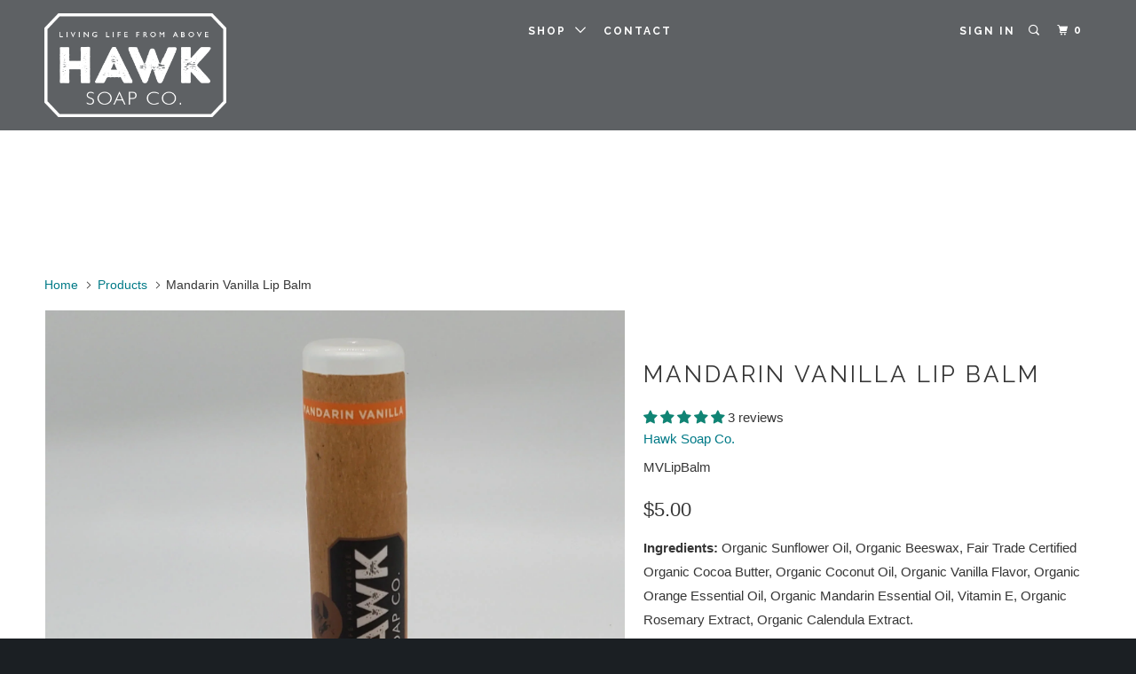

--- FILE ---
content_type: text/html; charset=utf-8
request_url: https://hawksoapco.com/products/mandarin-vanilla-lip-balm
body_size: 42936
content:
<!DOCTYPE html>
<!--[if lt IE 7 ]><html class="ie ie6" lang="en"> <![endif]-->
<!--[if IE 7 ]><html class="ie ie7" lang="en"> <![endif]-->
<!--[if IE 8 ]><html class="ie ie8" lang="en"> <![endif]-->
<!--[if IE 9 ]><html class="ie ie9" lang="en"> <![endif]-->
<!--[if (gte IE 10)|!(IE)]><!--><html lang="en"> <!--<![endif]-->
<head>
  <meta charset="utf-8">
  <meta http-equiv="cleartype" content="on">
  <meta name="robots" content="index,follow">

  
  <title>Mandarin Vanilla Lip Balm - Hawk Soap Co.</title>

  
  <meta name="description" content="Ingredients: Organic Sunflower Oil, Organic Beeswax, Fair Trade Certified Organic Cocoa Butter, Organic Coconut Oil, Organic Vanilla Flavor, Organic Orange Essential Oil, Organic Mandarin Essential Oil, Vitamin E, Organic Rosemary Extract, Organic Calendula Extract. Net Wt. .25 oz(7g)" />
  

  <!-- Custom Fonts -->
  
  <link href="//fonts.googleapis.com/css?family=.|Raleway:light,normal,bold|Raleway:light,normal,bold|Raleway:light,normal,bold|Raleway:light,normal,bold|" rel="stylesheet" type="text/css" />
  

  

<meta name="author" content="Hawk Soap Co.">
<meta property="og:url" content="https://hawksoapco.com/products/mandarin-vanilla-lip-balm">
<meta property="og:site_name" content="Hawk Soap Co.">


  <meta property="og:type" content="product">
  <meta property="og:title" content="Mandarin Vanilla Lip Balm">
  
    <meta property="og:image" content="http://hawksoapco.com/cdn/shop/products/MandarinVanillaLipBalm_600x.jpg?v=1615347252">
    <meta property="og:image:secure_url" content="https://hawksoapco.com/cdn/shop/products/MandarinVanillaLipBalm_600x.jpg?v=1615347252">
    
  
    <meta property="og:image" content="http://hawksoapco.com/cdn/shop/products/25AA6E87-F0CD-4218-AD1D-291F597CF1B0_600x.jpg?v=1615347252">
    <meta property="og:image:secure_url" content="https://hawksoapco.com/cdn/shop/products/25AA6E87-F0CD-4218-AD1D-291F597CF1B0_600x.jpg?v=1615347252">
    
  
  <meta property="og:price:amount" content="5.00">
  <meta property="og:price:currency" content="USD">


  <meta property="og:description" content="Ingredients: Organic Sunflower Oil, Organic Beeswax, Fair Trade Certified Organic Cocoa Butter, Organic Coconut Oil, Organic Vanilla Flavor, Organic Orange Essential Oil, Organic Mandarin Essential Oil, Vitamin E, Organic Rosemary Extract, Organic Calendula Extract. Net Wt. .25 oz(7g)">




<meta name="twitter:card" content="summary">

  <meta name="twitter:title" content="Mandarin Vanilla Lip Balm">
  <meta name="twitter:description" content="Ingredients: Organic Sunflower Oil, Organic Beeswax, Fair Trade Certified Organic Cocoa Butter, Organic Coconut Oil, Organic Vanilla Flavor, Organic Orange Essential Oil, Organic Mandarin Essential Oil, Vitamin E, Organic Rosemary Extract, Organic Calendula Extract.
Net Wt. .25 oz(7g)">
  <meta name="twitter:image" content="https://hawksoapco.com/cdn/shop/products/MandarinVanillaLipBalm_240x.jpg?v=1615347252">
  <meta name="twitter:image:width" content="240">
  <meta name="twitter:image:height" content="240">


  
  

  <!-- Mobile Specific Metas -->
  <meta name="HandheldFriendly" content="True">
  <meta name="MobileOptimized" content="320">
  <meta name="viewport" content="width=device-width,initial-scale=1">
  <meta name="theme-color" content="#ffffff">

  <!-- Stylesheets for Parallax 3.3.0 -->
  <link href="//hawksoapco.com/cdn/shop/t/12/assets/styles.scss.css?v=123613318264940657011729191540" rel="stylesheet" type="text/css" media="all" />

  
  <link rel="shortcut icon" type="image/x-icon" href="//hawksoapco.com/cdn/shop/files/Hawk_Favicon_Final_32x32.png?v=1613163306">
  

  <link rel="canonical" href="https://hawksoapco.com/products/mandarin-vanilla-lip-balm" />

  

  <script src="//hawksoapco.com/cdn/shop/t/12/assets/app.js?v=22771083009709039921729191432" type="text/javascript"></script>

  <!--[if lte IE 8]>
<link href="//hawksoapco.com/cdn/shop/t/12/assets/ie.css?v=1024305471161636101729191432" rel="stylesheet" type="text/css" media="all" />
<script src="//hawksoapco.com/cdn/shop/t/12/assets/skrollr.ie.js?v=116292453382836155221729191432" type="text/javascript"></script>
<![endif]-->

  <script>window.performance && window.performance.mark && window.performance.mark('shopify.content_for_header.start');</script><meta id="shopify-digital-wallet" name="shopify-digital-wallet" content="/22622523/digital_wallets/dialog">
<meta name="shopify-checkout-api-token" content="fa82fae27d3dea8cbe1d8657d114a4f0">
<meta id="in-context-paypal-metadata" data-shop-id="22622523" data-venmo-supported="false" data-environment="production" data-locale="en_US" data-paypal-v4="true" data-currency="USD">
<link rel="alternate" type="application/json+oembed" href="https://hawksoapco.com/products/mandarin-vanilla-lip-balm.oembed">
<script async="async" src="/checkouts/internal/preloads.js?locale=en-US"></script>
<link rel="preconnect" href="https://shop.app" crossorigin="anonymous">
<script async="async" src="https://shop.app/checkouts/internal/preloads.js?locale=en-US&shop_id=22622523" crossorigin="anonymous"></script>
<script id="apple-pay-shop-capabilities" type="application/json">{"shopId":22622523,"countryCode":"US","currencyCode":"USD","merchantCapabilities":["supports3DS"],"merchantId":"gid:\/\/shopify\/Shop\/22622523","merchantName":"Hawk Soap Co.","requiredBillingContactFields":["postalAddress","email"],"requiredShippingContactFields":["postalAddress","email"],"shippingType":"shipping","supportedNetworks":["visa","masterCard","amex","discover","elo","jcb"],"total":{"type":"pending","label":"Hawk Soap Co.","amount":"1.00"},"shopifyPaymentsEnabled":true,"supportsSubscriptions":true}</script>
<script id="shopify-features" type="application/json">{"accessToken":"fa82fae27d3dea8cbe1d8657d114a4f0","betas":["rich-media-storefront-analytics"],"domain":"hawksoapco.com","predictiveSearch":true,"shopId":22622523,"locale":"en"}</script>
<script>var Shopify = Shopify || {};
Shopify.shop = "hawk-soap-co.myshopify.com";
Shopify.locale = "en";
Shopify.currency = {"active":"USD","rate":"1.0"};
Shopify.country = "US";
Shopify.theme = {"name":"Hawk Soap Active Site UBS...| Bold | Oct.17.2024","id":139340087481,"schema_name":"Parallax","schema_version":"3.3.0","theme_store_id":688,"role":"main"};
Shopify.theme.handle = "null";
Shopify.theme.style = {"id":null,"handle":null};
Shopify.cdnHost = "hawksoapco.com/cdn";
Shopify.routes = Shopify.routes || {};
Shopify.routes.root = "/";</script>
<script type="module">!function(o){(o.Shopify=o.Shopify||{}).modules=!0}(window);</script>
<script>!function(o){function n(){var o=[];function n(){o.push(Array.prototype.slice.apply(arguments))}return n.q=o,n}var t=o.Shopify=o.Shopify||{};t.loadFeatures=n(),t.autoloadFeatures=n()}(window);</script>
<script>
  window.ShopifyPay = window.ShopifyPay || {};
  window.ShopifyPay.apiHost = "shop.app\/pay";
  window.ShopifyPay.redirectState = null;
</script>
<script id="shop-js-analytics" type="application/json">{"pageType":"product"}</script>
<script defer="defer" async type="module" src="//hawksoapco.com/cdn/shopifycloud/shop-js/modules/v2/client.init-shop-cart-sync_BdyHc3Nr.en.esm.js"></script>
<script defer="defer" async type="module" src="//hawksoapco.com/cdn/shopifycloud/shop-js/modules/v2/chunk.common_Daul8nwZ.esm.js"></script>
<script type="module">
  await import("//hawksoapco.com/cdn/shopifycloud/shop-js/modules/v2/client.init-shop-cart-sync_BdyHc3Nr.en.esm.js");
await import("//hawksoapco.com/cdn/shopifycloud/shop-js/modules/v2/chunk.common_Daul8nwZ.esm.js");

  window.Shopify.SignInWithShop?.initShopCartSync?.({"fedCMEnabled":true,"windoidEnabled":true});

</script>
<script>
  window.Shopify = window.Shopify || {};
  if (!window.Shopify.featureAssets) window.Shopify.featureAssets = {};
  window.Shopify.featureAssets['shop-js'] = {"shop-cart-sync":["modules/v2/client.shop-cart-sync_QYOiDySF.en.esm.js","modules/v2/chunk.common_Daul8nwZ.esm.js"],"init-fed-cm":["modules/v2/client.init-fed-cm_DchLp9rc.en.esm.js","modules/v2/chunk.common_Daul8nwZ.esm.js"],"shop-button":["modules/v2/client.shop-button_OV7bAJc5.en.esm.js","modules/v2/chunk.common_Daul8nwZ.esm.js"],"init-windoid":["modules/v2/client.init-windoid_DwxFKQ8e.en.esm.js","modules/v2/chunk.common_Daul8nwZ.esm.js"],"shop-cash-offers":["modules/v2/client.shop-cash-offers_DWtL6Bq3.en.esm.js","modules/v2/chunk.common_Daul8nwZ.esm.js","modules/v2/chunk.modal_CQq8HTM6.esm.js"],"shop-toast-manager":["modules/v2/client.shop-toast-manager_CX9r1SjA.en.esm.js","modules/v2/chunk.common_Daul8nwZ.esm.js"],"init-shop-email-lookup-coordinator":["modules/v2/client.init-shop-email-lookup-coordinator_UhKnw74l.en.esm.js","modules/v2/chunk.common_Daul8nwZ.esm.js"],"pay-button":["modules/v2/client.pay-button_DzxNnLDY.en.esm.js","modules/v2/chunk.common_Daul8nwZ.esm.js"],"avatar":["modules/v2/client.avatar_BTnouDA3.en.esm.js"],"init-shop-cart-sync":["modules/v2/client.init-shop-cart-sync_BdyHc3Nr.en.esm.js","modules/v2/chunk.common_Daul8nwZ.esm.js"],"shop-login-button":["modules/v2/client.shop-login-button_D8B466_1.en.esm.js","modules/v2/chunk.common_Daul8nwZ.esm.js","modules/v2/chunk.modal_CQq8HTM6.esm.js"],"init-customer-accounts-sign-up":["modules/v2/client.init-customer-accounts-sign-up_C8fpPm4i.en.esm.js","modules/v2/client.shop-login-button_D8B466_1.en.esm.js","modules/v2/chunk.common_Daul8nwZ.esm.js","modules/v2/chunk.modal_CQq8HTM6.esm.js"],"init-shop-for-new-customer-accounts":["modules/v2/client.init-shop-for-new-customer-accounts_CVTO0Ztu.en.esm.js","modules/v2/client.shop-login-button_D8B466_1.en.esm.js","modules/v2/chunk.common_Daul8nwZ.esm.js","modules/v2/chunk.modal_CQq8HTM6.esm.js"],"init-customer-accounts":["modules/v2/client.init-customer-accounts_dRgKMfrE.en.esm.js","modules/v2/client.shop-login-button_D8B466_1.en.esm.js","modules/v2/chunk.common_Daul8nwZ.esm.js","modules/v2/chunk.modal_CQq8HTM6.esm.js"],"shop-follow-button":["modules/v2/client.shop-follow-button_CkZpjEct.en.esm.js","modules/v2/chunk.common_Daul8nwZ.esm.js","modules/v2/chunk.modal_CQq8HTM6.esm.js"],"lead-capture":["modules/v2/client.lead-capture_BntHBhfp.en.esm.js","modules/v2/chunk.common_Daul8nwZ.esm.js","modules/v2/chunk.modal_CQq8HTM6.esm.js"],"checkout-modal":["modules/v2/client.checkout-modal_CfxcYbTm.en.esm.js","modules/v2/chunk.common_Daul8nwZ.esm.js","modules/v2/chunk.modal_CQq8HTM6.esm.js"],"shop-login":["modules/v2/client.shop-login_Da4GZ2H6.en.esm.js","modules/v2/chunk.common_Daul8nwZ.esm.js","modules/v2/chunk.modal_CQq8HTM6.esm.js"],"payment-terms":["modules/v2/client.payment-terms_MV4M3zvL.en.esm.js","modules/v2/chunk.common_Daul8nwZ.esm.js","modules/v2/chunk.modal_CQq8HTM6.esm.js"]};
</script>
<script>(function() {
  var isLoaded = false;
  function asyncLoad() {
    if (isLoaded) return;
    isLoaded = true;
    var urls = ["\/\/secure.apps.shappify.com\/apps\/bundle\/generate_bundle.php?shop=hawk-soap-co.myshopify.com","\/\/secure.apps.shappify.com\/apps\/csp\/customer_pricing.php?shop=hawk-soap-co.myshopify.com","https:\/\/cp.boldapps.net\/csp_install_check.js?shop=hawk-soap-co.myshopify.com","https:\/\/bundles.staging.boldapps.net\/bundles_install_check.js?shop=hawk-soap-co.myshopify.com"];
    for (var i = 0; i < urls.length; i++) {
      var s = document.createElement('script');
      s.type = 'text/javascript';
      s.async = true;
      s.src = urls[i];
      var x = document.getElementsByTagName('script')[0];
      x.parentNode.insertBefore(s, x);
    }
  };
  if(window.attachEvent) {
    window.attachEvent('onload', asyncLoad);
  } else {
    window.addEventListener('load', asyncLoad, false);
  }
})();</script>
<script id="__st">var __st={"a":22622523,"offset":-21600,"reqid":"d1753f41-5393-4235-bc0c-64df0862af6b-1768951427","pageurl":"hawksoapco.com\/products\/mandarin-vanilla-lip-balm","u":"a6cc3c6aa5b2","p":"product","rtyp":"product","rid":100065509395};</script>
<script>window.ShopifyPaypalV4VisibilityTracking = true;</script>
<script id="captcha-bootstrap">!function(){'use strict';const t='contact',e='account',n='new_comment',o=[[t,t],['blogs',n],['comments',n],[t,'customer']],c=[[e,'customer_login'],[e,'guest_login'],[e,'recover_customer_password'],[e,'create_customer']],r=t=>t.map((([t,e])=>`form[action*='/${t}']:not([data-nocaptcha='true']) input[name='form_type'][value='${e}']`)).join(','),a=t=>()=>t?[...document.querySelectorAll(t)].map((t=>t.form)):[];function s(){const t=[...o],e=r(t);return a(e)}const i='password',u='form_key',d=['recaptcha-v3-token','g-recaptcha-response','h-captcha-response',i],f=()=>{try{return window.sessionStorage}catch{return}},m='__shopify_v',_=t=>t.elements[u];function p(t,e,n=!1){try{const o=window.sessionStorage,c=JSON.parse(o.getItem(e)),{data:r}=function(t){const{data:e,action:n}=t;return t[m]||n?{data:e,action:n}:{data:t,action:n}}(c);for(const[e,n]of Object.entries(r))t.elements[e]&&(t.elements[e].value=n);n&&o.removeItem(e)}catch(o){console.error('form repopulation failed',{error:o})}}const l='form_type',E='cptcha';function T(t){t.dataset[E]=!0}const w=window,h=w.document,L='Shopify',v='ce_forms',y='captcha';let A=!1;((t,e)=>{const n=(g='f06e6c50-85a8-45c8-87d0-21a2b65856fe',I='https://cdn.shopify.com/shopifycloud/storefront-forms-hcaptcha/ce_storefront_forms_captcha_hcaptcha.v1.5.2.iife.js',D={infoText:'Protected by hCaptcha',privacyText:'Privacy',termsText:'Terms'},(t,e,n)=>{const o=w[L][v],c=o.bindForm;if(c)return c(t,g,e,D).then(n);var r;o.q.push([[t,g,e,D],n]),r=I,A||(h.body.append(Object.assign(h.createElement('script'),{id:'captcha-provider',async:!0,src:r})),A=!0)});var g,I,D;w[L]=w[L]||{},w[L][v]=w[L][v]||{},w[L][v].q=[],w[L][y]=w[L][y]||{},w[L][y].protect=function(t,e){n(t,void 0,e),T(t)},Object.freeze(w[L][y]),function(t,e,n,w,h,L){const[v,y,A,g]=function(t,e,n){const i=e?o:[],u=t?c:[],d=[...i,...u],f=r(d),m=r(i),_=r(d.filter((([t,e])=>n.includes(e))));return[a(f),a(m),a(_),s()]}(w,h,L),I=t=>{const e=t.target;return e instanceof HTMLFormElement?e:e&&e.form},D=t=>v().includes(t);t.addEventListener('submit',(t=>{const e=I(t);if(!e)return;const n=D(e)&&!e.dataset.hcaptchaBound&&!e.dataset.recaptchaBound,o=_(e),c=g().includes(e)&&(!o||!o.value);(n||c)&&t.preventDefault(),c&&!n&&(function(t){try{if(!f())return;!function(t){const e=f();if(!e)return;const n=_(t);if(!n)return;const o=n.value;o&&e.removeItem(o)}(t);const e=Array.from(Array(32),(()=>Math.random().toString(36)[2])).join('');!function(t,e){_(t)||t.append(Object.assign(document.createElement('input'),{type:'hidden',name:u})),t.elements[u].value=e}(t,e),function(t,e){const n=f();if(!n)return;const o=[...t.querySelectorAll(`input[type='${i}']`)].map((({name:t})=>t)),c=[...d,...o],r={};for(const[a,s]of new FormData(t).entries())c.includes(a)||(r[a]=s);n.setItem(e,JSON.stringify({[m]:1,action:t.action,data:r}))}(t,e)}catch(e){console.error('failed to persist form',e)}}(e),e.submit())}));const S=(t,e)=>{t&&!t.dataset[E]&&(n(t,e.some((e=>e===t))),T(t))};for(const o of['focusin','change'])t.addEventListener(o,(t=>{const e=I(t);D(e)&&S(e,y())}));const B=e.get('form_key'),M=e.get(l),P=B&&M;t.addEventListener('DOMContentLoaded',(()=>{const t=y();if(P)for(const e of t)e.elements[l].value===M&&p(e,B);[...new Set([...A(),...v().filter((t=>'true'===t.dataset.shopifyCaptcha))])].forEach((e=>S(e,t)))}))}(h,new URLSearchParams(w.location.search),n,t,e,['guest_login'])})(!0,!0)}();</script>
<script integrity="sha256-4kQ18oKyAcykRKYeNunJcIwy7WH5gtpwJnB7kiuLZ1E=" data-source-attribution="shopify.loadfeatures" defer="defer" src="//hawksoapco.com/cdn/shopifycloud/storefront/assets/storefront/load_feature-a0a9edcb.js" crossorigin="anonymous"></script>
<script crossorigin="anonymous" defer="defer" src="//hawksoapco.com/cdn/shopifycloud/storefront/assets/shopify_pay/storefront-65b4c6d7.js?v=20250812"></script>
<script data-source-attribution="shopify.dynamic_checkout.dynamic.init">var Shopify=Shopify||{};Shopify.PaymentButton=Shopify.PaymentButton||{isStorefrontPortableWallets:!0,init:function(){window.Shopify.PaymentButton.init=function(){};var t=document.createElement("script");t.src="https://hawksoapco.com/cdn/shopifycloud/portable-wallets/latest/portable-wallets.en.js",t.type="module",document.head.appendChild(t)}};
</script>
<script data-source-attribution="shopify.dynamic_checkout.buyer_consent">
  function portableWalletsHideBuyerConsent(e){var t=document.getElementById("shopify-buyer-consent"),n=document.getElementById("shopify-subscription-policy-button");t&&n&&(t.classList.add("hidden"),t.setAttribute("aria-hidden","true"),n.removeEventListener("click",e))}function portableWalletsShowBuyerConsent(e){var t=document.getElementById("shopify-buyer-consent"),n=document.getElementById("shopify-subscription-policy-button");t&&n&&(t.classList.remove("hidden"),t.removeAttribute("aria-hidden"),n.addEventListener("click",e))}window.Shopify?.PaymentButton&&(window.Shopify.PaymentButton.hideBuyerConsent=portableWalletsHideBuyerConsent,window.Shopify.PaymentButton.showBuyerConsent=portableWalletsShowBuyerConsent);
</script>
<script data-source-attribution="shopify.dynamic_checkout.cart.bootstrap">document.addEventListener("DOMContentLoaded",(function(){function t(){return document.querySelector("shopify-accelerated-checkout-cart, shopify-accelerated-checkout")}if(t())Shopify.PaymentButton.init();else{new MutationObserver((function(e,n){t()&&(Shopify.PaymentButton.init(),n.disconnect())})).observe(document.body,{childList:!0,subtree:!0})}}));
</script>
<link id="shopify-accelerated-checkout-styles" rel="stylesheet" media="screen" href="https://hawksoapco.com/cdn/shopifycloud/portable-wallets/latest/accelerated-checkout-backwards-compat.css" crossorigin="anonymous">
<style id="shopify-accelerated-checkout-cart">
        #shopify-buyer-consent {
  margin-top: 1em;
  display: inline-block;
  width: 100%;
}

#shopify-buyer-consent.hidden {
  display: none;
}

#shopify-subscription-policy-button {
  background: none;
  border: none;
  padding: 0;
  text-decoration: underline;
  font-size: inherit;
  cursor: pointer;
}

#shopify-subscription-policy-button::before {
  box-shadow: none;
}

      </style>

<script>window.performance && window.performance.mark && window.performance.mark('shopify.content_for_header.end');</script>
<script>
          var currentScript = document.currentScript || document.scripts[document.scripts.length - 1];
          var boldVariantIds =[783395815443];
          var boldProductHandle ="mandarin-vanilla-lip-balm";
          var BOLD = BOLD || {};
          BOLD.products = BOLD.products || {};
          BOLD.variant_lookup = BOLD.variant_lookup || {};
          if (window.BOLD && !BOLD.common) {
              BOLD.common = BOLD.common || {};
              BOLD.common.Shopify = BOLD.common.Shopify || {};
              window.BOLD.common.Shopify.products = window.BOLD.common.Shopify.products || {};
              window.BOLD.common.Shopify.variants = window.BOLD.common.Shopify.variants || {};
              window.BOLD.common.Shopify.handles = window.BOLD.common.Shopify.handles || {};
              window.BOLD.common.Shopify.saveProduct = function (handle, product) {
                  if (typeof handle === 'string' && typeof window.BOLD.common.Shopify.products[handle] === 'undefined') {
                      if (typeof product === 'number') {
                          window.BOLD.common.Shopify.handles[product] = handle;
                          product = { id: product };
                      }
                      window.BOLD.common.Shopify.products[handle] = product;
                  }
              };
              window.BOLD.common.Shopify.saveVariant = function (variant_id, variant) {
                  if (typeof variant_id === 'number' && typeof window.BOLD.common.Shopify.variants[variant_id] === 'undefined') {
                      window.BOLD.common.Shopify.variants[variant_id] = variant;
                  }
              };
          }

          for (var boldIndex = 0; boldIndex < boldVariantIds.length; boldIndex = boldIndex + 1) {
            BOLD.variant_lookup[boldVariantIds[boldIndex]] = boldProductHandle;
          }

          BOLD.products[boldProductHandle] ={
    "id":100065509395,
    "title":"Mandarin Vanilla Lip Balm","handle":"mandarin-vanilla-lip-balm",
    "description":"\u003cp\u003e\u003cspan\u003e\u003cb\u003eIngredients:\u003c\/b\u003e Organic Sunflower Oil, Organic Beeswax, Fair Trade Certified Organic Cocoa Butter, Organic Coconut Oil, Organic Vanilla Flavor, Organic Orange Essential Oil, Organic Mandarin Essential Oil, Vitamin E, Organic Rosemary Extract, Organic Calendula Extract.\u003c\/span\u003e\u003c\/p\u003e\n\u003cp\u003e\u003cspan\u003eNet Wt. .25 oz(7g)\u003c\/span\u003e\u003c\/p\u003e",
    "published_at":"2017-12-19T09:32:02",
    "created_at":"2017-12-19T09:33:23",
    "vendor":"Hawk Soap Co.",
    "type":"Lip Balm",
    "tags":[],
    "price":500,
    "price_min":500,
    "price_max":500,
    "price_varies":false,
    "compare_at_price":null,
    "compare_at_price_min":0,
    "compare_at_price_max":0,
    "compare_at_price_varies":true,
    "all_variant_ids":[783395815443],
    "variants":[

{
  "id":783395815443,
  "product_id":100065509395,
  "product_handle":"mandarin-vanilla-lip-balm",
  "title":"Default Title",
  "option1":"Default Title",
  "option2":null,
  "option3":null,
  "sku":"MVLipBalm",
  "requires_shipping":true,
  "taxable":true,
  "featured_image":null,"image_id":null,
  "available":true,
  "name":"Mandarin Vanilla Lip Balm - Default Title",
  "options":["Default Title"],
  "price":500,
  "weight":28,
  "compare_at_price":null,
  "inventory_quantity":218,
  "inventory_management":"shopify",
  "inventory_policy":"deny",
  "inventory_in_cart":0,
  "inventory_remaining":218,
  "incoming":false,
  "next_incoming_date":null,
  "taxable":true,
  "barcode":""
}],
    "available":true,"images":["\/\/hawksoapco.com\/cdn\/shop\/products\/MandarinVanillaLipBalm.jpg?v=1615347252","\/\/hawksoapco.com\/cdn\/shop\/products\/25AA6E87-F0CD-4218-AD1D-291F597CF1B0.jpg?v=1615347252"],"featured_image":"\/\/hawksoapco.com\/cdn\/shop\/products\/MandarinVanillaLipBalm.jpg?v=1615347252",
    "options":["Title"],
    "url":"\/products\/mandarin-vanilla-lip-balm","hasCSP": true};var boldCSPMetafields = {783395815443:{}};
          var boldTempProduct ={"id":100065509395,"title":"Mandarin Vanilla Lip Balm","handle":"mandarin-vanilla-lip-balm","description":"\u003cp\u003e\u003cspan\u003e\u003cb\u003eIngredients:\u003c\/b\u003e Organic Sunflower Oil, Organic Beeswax, Fair Trade Certified Organic Cocoa Butter, Organic Coconut Oil, Organic Vanilla Flavor, Organic Orange Essential Oil, Organic Mandarin Essential Oil, Vitamin E, Organic Rosemary Extract, Organic Calendula Extract.\u003c\/span\u003e\u003c\/p\u003e\n\u003cp\u003e\u003cspan\u003eNet Wt. .25 oz(7g)\u003c\/span\u003e\u003c\/p\u003e","published_at":"2017-12-19T09:32:02-06:00","created_at":"2017-12-19T09:33:23-06:00","vendor":"Hawk Soap Co.","type":"Lip Balm","tags":[],"price":500,"price_min":500,"price_max":500,"available":true,"price_varies":false,"compare_at_price":null,"compare_at_price_min":0,"compare_at_price_max":0,"compare_at_price_varies":false,"variants":[{"id":783395815443,"title":"Default Title","option1":"Default Title","option2":null,"option3":null,"sku":"MVLipBalm","requires_shipping":true,"taxable":true,"featured_image":null,"available":true,"name":"Mandarin Vanilla Lip Balm","public_title":null,"options":["Default Title"],"price":500,"weight":28,"compare_at_price":null,"inventory_quantity":96,"inventory_management":"shopify","inventory_policy":"deny","barcode":"","requires_selling_plan":false,"selling_plan_allocations":[{"price_adjustments":[],"price":500,"compare_at_price":null,"per_delivery_price":500,"selling_plan_id":3689021625,"selling_plan_group_id":"be5676770f7a2a402f39044871b9ae3b86c22e15"},{"price_adjustments":[],"price":500,"compare_at_price":null,"per_delivery_price":500,"selling_plan_id":3689054393,"selling_plan_group_id":"be5676770f7a2a402f39044871b9ae3b86c22e15"}]}],"images":["\/\/hawksoapco.com\/cdn\/shop\/products\/MandarinVanillaLipBalm.jpg?v=1615347252","\/\/hawksoapco.com\/cdn\/shop\/products\/25AA6E87-F0CD-4218-AD1D-291F597CF1B0.jpg?v=1615347252"],"featured_image":"\/\/hawksoapco.com\/cdn\/shop\/products\/MandarinVanillaLipBalm.jpg?v=1615347252","options":["Title"],"media":[{"alt":null,"id":20339221921977,"position":1,"preview_image":{"aspect_ratio":0.929,"height":1839,"width":1709,"src":"\/\/hawksoapco.com\/cdn\/shop\/products\/MandarinVanillaLipBalm.jpg?v=1615347252"},"aspect_ratio":0.929,"height":1839,"media_type":"image","src":"\/\/hawksoapco.com\/cdn\/shop\/products\/MandarinVanillaLipBalm.jpg?v=1615347252","width":1709},{"alt":null,"id":7881430990923,"position":2,"preview_image":{"aspect_ratio":0.563,"height":2208,"width":1242,"src":"\/\/hawksoapco.com\/cdn\/shop\/products\/25AA6E87-F0CD-4218-AD1D-291F597CF1B0.jpg?v=1615347252"},"aspect_ratio":0.563,"height":2208,"media_type":"image","src":"\/\/hawksoapco.com\/cdn\/shop\/products\/25AA6E87-F0CD-4218-AD1D-291F597CF1B0.jpg?v=1615347252","width":1242}],"requires_selling_plan":false,"selling_plan_groups":[{"id":"be5676770f7a2a402f39044871b9ae3b86c22e15","name":"Subscribe and save","options":[{"name":"Delivery frequency","position":1,"values":["Monthly","Quarterly"]}],"selling_plans":[{"id":3689021625,"name":"Monthly","description":null,"options":[{"name":"Delivery frequency","position":1,"value":"Monthly"}],"recurring_deliveries":true,"price_adjustments":[],"checkout_charge":{"value_type":"percentage","value":100}},{"id":3689054393,"name":"Quarterly","description":null,"options":[{"name":"Delivery frequency","position":1,"value":"Quarterly"}],"recurring_deliveries":true,"price_adjustments":[],"checkout_charge":{"value_type":"percentage","value":100}}],"app_id":"45855"}],"content":"\u003cp\u003e\u003cspan\u003e\u003cb\u003eIngredients:\u003c\/b\u003e Organic Sunflower Oil, Organic Beeswax, Fair Trade Certified Organic Cocoa Butter, Organic Coconut Oil, Organic Vanilla Flavor, Organic Orange Essential Oil, Organic Mandarin Essential Oil, Vitamin E, Organic Rosemary Extract, Organic Calendula Extract.\u003c\/span\u003e\u003c\/p\u003e\n\u003cp\u003e\u003cspan\u003eNet Wt. .25 oz(7g)\u003c\/span\u003e\u003c\/p\u003e"};
          var bold_rp =[{}];
          if(boldTempProduct){
            window.BOLD.common.Shopify.saveProduct(boldTempProduct.handle, boldTempProduct.id);
            for (var boldIndex = 0; boldTempProduct && boldIndex < boldTempProduct.variants.length; boldIndex = boldIndex + 1){
              var rp_group_id = bold_rp[boldIndex].rp_group_id ? '' + bold_rp[boldIndex].rp_group_id : '';
              window.BOLD.common.Shopify.saveVariant(
                  boldTempProduct.variants[boldIndex].id,
                  {
                    product_id: boldTempProduct.id,
                    product_handle: boldTempProduct.handle,
                    price: boldTempProduct.variants[boldIndex].price,
                    group_id: rp_group_id,
                    csp_metafield: boldCSPMetafields[boldTempProduct.variants[boldIndex].id]
                  }
              );
            }
          }

          currentScript.parentNode.removeChild(currentScript);
        </script><script>window.BOLD = window.BOLD || {};
    window.BOLD.common = window.BOLD.common || {};
    window.BOLD.common.Shopify = window.BOLD.common.Shopify || {};
    window.BOLD.common.Shopify.shop = {
      domain: 'hawksoapco.com',
      permanent_domain: 'hawk-soap-co.myshopify.com',
      url: 'https://hawksoapco.com',
      secure_url: 'https://hawksoapco.com',
      money_format: "${{amount}}",
      currency: "USD"
    };
    window.BOLD.common.Shopify.customer = {
      id: null,
      tags: null,
    };
    window.BOLD.common.Shopify.cart = {"note":null,"attributes":{},"original_total_price":0,"total_price":0,"total_discount":0,"total_weight":0.0,"item_count":0,"items":[],"requires_shipping":false,"currency":"USD","items_subtotal_price":0,"cart_level_discount_applications":[],"checkout_charge_amount":0};
    window.BOLD.common.template = 'product';window.BOLD.common.Shopify.formatMoney = function(money, format) {
        function n(t, e) {
            return "undefined" == typeof t ? e : t
        }
        function r(t, e, r, i) {
            if (e = n(e, 2),
                r = n(r, ","),
                i = n(i, "."),
            isNaN(t) || null == t)
                return 0;
            t = (t / 100).toFixed(e);
            var o = t.split(".")
                , a = o[0].replace(/(\d)(?=(\d\d\d)+(?!\d))/g, "$1" + r)
                , s = o[1] ? i + o[1] : "";
            return a + s
        }
        "string" == typeof money && (money = money.replace(".", ""));
        var i = ""
            , o = /\{\{\s*(\w+)\s*\}\}/
            , a = format || window.BOLD.common.Shopify.shop.money_format || window.Shopify.money_format || "$ {{ amount }}";
        switch (a.match(o)[1]) {
            case "amount":
                i = r(money, 2, ",", ".");
                break;
            case "amount_no_decimals":
                i = r(money, 0, ",", ".");
                break;
            case "amount_with_comma_separator":
                i = r(money, 2, ".", ",");
                break;
            case "amount_no_decimals_with_comma_separator":
                i = r(money, 0, ".", ",");
                break;
            case "amount_with_space_separator":
                i = r(money, 2, " ", ",");
                break;
            case "amount_no_decimals_with_space_separator":
                i = r(money, 0, " ", ",");
                break;
            case "amount_with_apostrophe_separator":
                i = r(money, 2, "'", ".");
                break;
        }
        return a.replace(o, i);
    };
    window.BOLD.common.Shopify.saveProduct = function (handle, product, productData) {
      if (typeof handle === 'string' && typeof window.BOLD.common.Shopify.products[handle] === 'undefined') {
        if (typeof product === 'number') {
          window.BOLD.common.Shopify.handles[product] = handle;
          product = { id: product, product: productData };
        }
        window.BOLD.common.Shopify.products[handle] = product;
      }
    };
    window.BOLD.common.Shopify.saveVariant = function (variant_id, variant) {
      if (typeof variant_id === 'number' && typeof window.BOLD.common.Shopify.variants[variant_id] === 'undefined') {
        window.BOLD.common.Shopify.variants[variant_id] = variant;
      }
    };window.BOLD.common.Shopify.products = window.BOLD.common.Shopify.products || {};
    window.BOLD.common.Shopify.variants = window.BOLD.common.Shopify.variants || {};
    window.BOLD.common.Shopify.handles = window.BOLD.common.Shopify.handles || {};window.BOLD.common.Shopify.handle = "mandarin-vanilla-lip-balm"
window.BOLD.common.Shopify.saveProduct("mandarin-vanilla-lip-balm", 100065509395, {"id":100065509395,"title":"Mandarin Vanilla Lip Balm","handle":"mandarin-vanilla-lip-balm","description":"\u003cp\u003e\u003cspan\u003e\u003cb\u003eIngredients:\u003c\/b\u003e Organic Sunflower Oil, Organic Beeswax, Fair Trade Certified Organic Cocoa Butter, Organic Coconut Oil, Organic Vanilla Flavor, Organic Orange Essential Oil, Organic Mandarin Essential Oil, Vitamin E, Organic Rosemary Extract, Organic Calendula Extract.\u003c\/span\u003e\u003c\/p\u003e\n\u003cp\u003e\u003cspan\u003eNet Wt. .25 oz(7g)\u003c\/span\u003e\u003c\/p\u003e","published_at":"2017-12-19T09:32:02-06:00","created_at":"2017-12-19T09:33:23-06:00","vendor":"Hawk Soap Co.","type":"Lip Balm","tags":[],"price":500,"price_min":500,"price_max":500,"available":true,"price_varies":false,"compare_at_price":null,"compare_at_price_min":0,"compare_at_price_max":0,"compare_at_price_varies":false,"variants":[{"id":783395815443,"title":"Default Title","option1":"Default Title","option2":null,"option3":null,"sku":"MVLipBalm","requires_shipping":true,"taxable":true,"featured_image":null,"available":true,"name":"Mandarin Vanilla Lip Balm","public_title":null,"options":["Default Title"],"price":500,"weight":28,"compare_at_price":null,"inventory_quantity":96,"inventory_management":"shopify","inventory_policy":"deny","barcode":"","requires_selling_plan":false,"selling_plan_allocations":[{"price_adjustments":[],"price":500,"compare_at_price":null,"per_delivery_price":500,"selling_plan_id":3689021625,"selling_plan_group_id":"be5676770f7a2a402f39044871b9ae3b86c22e15"},{"price_adjustments":[],"price":500,"compare_at_price":null,"per_delivery_price":500,"selling_plan_id":3689054393,"selling_plan_group_id":"be5676770f7a2a402f39044871b9ae3b86c22e15"}]}],"images":["\/\/hawksoapco.com\/cdn\/shop\/products\/MandarinVanillaLipBalm.jpg?v=1615347252","\/\/hawksoapco.com\/cdn\/shop\/products\/25AA6E87-F0CD-4218-AD1D-291F597CF1B0.jpg?v=1615347252"],"featured_image":"\/\/hawksoapco.com\/cdn\/shop\/products\/MandarinVanillaLipBalm.jpg?v=1615347252","options":["Title"],"media":[{"alt":null,"id":20339221921977,"position":1,"preview_image":{"aspect_ratio":0.929,"height":1839,"width":1709,"src":"\/\/hawksoapco.com\/cdn\/shop\/products\/MandarinVanillaLipBalm.jpg?v=1615347252"},"aspect_ratio":0.929,"height":1839,"media_type":"image","src":"\/\/hawksoapco.com\/cdn\/shop\/products\/MandarinVanillaLipBalm.jpg?v=1615347252","width":1709},{"alt":null,"id":7881430990923,"position":2,"preview_image":{"aspect_ratio":0.563,"height":2208,"width":1242,"src":"\/\/hawksoapco.com\/cdn\/shop\/products\/25AA6E87-F0CD-4218-AD1D-291F597CF1B0.jpg?v=1615347252"},"aspect_ratio":0.563,"height":2208,"media_type":"image","src":"\/\/hawksoapco.com\/cdn\/shop\/products\/25AA6E87-F0CD-4218-AD1D-291F597CF1B0.jpg?v=1615347252","width":1242}],"requires_selling_plan":false,"selling_plan_groups":[{"id":"be5676770f7a2a402f39044871b9ae3b86c22e15","name":"Subscribe and save","options":[{"name":"Delivery frequency","position":1,"values":["Monthly","Quarterly"]}],"selling_plans":[{"id":3689021625,"name":"Monthly","description":null,"options":[{"name":"Delivery frequency","position":1,"value":"Monthly"}],"recurring_deliveries":true,"price_adjustments":[],"checkout_charge":{"value_type":"percentage","value":100}},{"id":3689054393,"name":"Quarterly","description":null,"options":[{"name":"Delivery frequency","position":1,"value":"Quarterly"}],"recurring_deliveries":true,"price_adjustments":[],"checkout_charge":{"value_type":"percentage","value":100}}],"app_id":"45855"}],"content":"\u003cp\u003e\u003cspan\u003e\u003cb\u003eIngredients:\u003c\/b\u003e Organic Sunflower Oil, Organic Beeswax, Fair Trade Certified Organic Cocoa Butter, Organic Coconut Oil, Organic Vanilla Flavor, Organic Orange Essential Oil, Organic Mandarin Essential Oil, Vitamin E, Organic Rosemary Extract, Organic Calendula Extract.\u003c\/span\u003e\u003c\/p\u003e\n\u003cp\u003e\u003cspan\u003eNet Wt. .25 oz(7g)\u003c\/span\u003e\u003c\/p\u003e"});window.BOLD.common.Shopify.saveVariant(783395815443, { variant: {"id":783395815443,"title":"Default Title","option1":"Default Title","option2":null,"option3":null,"sku":"MVLipBalm","requires_shipping":true,"taxable":true,"featured_image":null,"available":true,"name":"Mandarin Vanilla Lip Balm","public_title":null,"options":["Default Title"],"price":500,"weight":28,"compare_at_price":null,"inventory_quantity":96,"inventory_management":"shopify","inventory_policy":"deny","barcode":"","requires_selling_plan":false,"selling_plan_allocations":[{"price_adjustments":[],"price":500,"compare_at_price":null,"per_delivery_price":500,"selling_plan_id":3689021625,"selling_plan_group_id":"be5676770f7a2a402f39044871b9ae3b86c22e15"},{"price_adjustments":[],"price":500,"compare_at_price":null,"per_delivery_price":500,"selling_plan_id":3689054393,"selling_plan_group_id":"be5676770f7a2a402f39044871b9ae3b86c22e15"}]}, inventory_quantity: 218, product_id: 100065509395, product_handle: "mandarin-vanilla-lip-balm", price: 500, variant_title: "Default Title", group_id: '', csp_metafield: {}});window.BOLD.apps_installed = {"Customer Pricing":1,"Product Bundles":2,"Recurring Orders":1} || {};window.BOLD.common.Shopify.metafields = window.BOLD.common.Shopify.metafields || {};window.BOLD.common.Shopify.metafields["bold_rp"] = {"recurring_type":2};window.BOLD.common.Shopify.metafields["bold_csp_defaults"] = {};window.BOLD.common.cacheParams = window.BOLD.common.cacheParams || {};
    window.BOLD.common.cacheParams.recurring_orders = 155969102326736;
    window.BOLD.common.cacheParams.bundles = 1559691027;
</script><script src="https://bundles.boldapps.net/js/bundles.js" type="text/javascript"></script>
<link href="//hawksoapco.com/cdn/shop/t/12/assets/bold-bundles.css?v=70331709006582594101729191432" rel="stylesheet" type="text/css" media="all" />
<script src="https://ro.boldapps.net/v2_ui/js/ro.js" type="text/javascript"></script>


  <script src="//hawksoapco.com/cdn/shop/t/12/assets/bsub.js?v=130218984598036474621729191582" type="text/javascript"></script>
  <link href="//hawksoapco.com/cdn/shop/t/12/assets/bsub.css?v=128577106697314042171729192202" rel="stylesheet" type="text/css" media="all" />
<!-- BEGIN app block: shopify://apps/judge-me-reviews/blocks/judgeme_core/61ccd3b1-a9f2-4160-9fe9-4fec8413e5d8 --><!-- Start of Judge.me Core -->






<link rel="dns-prefetch" href="https://cdnwidget.judge.me">
<link rel="dns-prefetch" href="https://cdn.judge.me">
<link rel="dns-prefetch" href="https://cdn1.judge.me">
<link rel="dns-prefetch" href="https://api.judge.me">

<script data-cfasync='false' class='jdgm-settings-script'>window.jdgmSettings={"pagination":5,"disable_web_reviews":false,"badge_no_review_text":"No reviews","badge_n_reviews_text":"{{ n }} review/reviews","hide_badge_preview_if_no_reviews":true,"badge_hide_text":false,"enforce_center_preview_badge":false,"widget_title":"Customer Reviews","widget_open_form_text":"Write a review","widget_close_form_text":"Cancel review","widget_refresh_page_text":"Refresh page","widget_summary_text":"Based on {{ number_of_reviews }} review/reviews","widget_no_review_text":"Be the first to write a review","widget_name_field_text":"Display name","widget_verified_name_field_text":"Verified Name (public)","widget_name_placeholder_text":"Display name","widget_required_field_error_text":"This field is required.","widget_email_field_text":"Email address","widget_verified_email_field_text":"Verified Email (private, can not be edited)","widget_email_placeholder_text":"Your email address","widget_email_field_error_text":"Please enter a valid email address.","widget_rating_field_text":"Rating","widget_review_title_field_text":"Review Title","widget_review_title_placeholder_text":"Give your review a title","widget_review_body_field_text":"Review content","widget_review_body_placeholder_text":"Start writing here...","widget_pictures_field_text":"Picture/Video (optional)","widget_submit_review_text":"Submit Review","widget_submit_verified_review_text":"Submit Verified Review","widget_submit_success_msg_with_auto_publish":"Thank you! Please refresh the page in a few moments to see your review. You can remove or edit your review by logging into \u003ca href='https://judge.me/login' target='_blank' rel='nofollow noopener'\u003eJudge.me\u003c/a\u003e","widget_submit_success_msg_no_auto_publish":"Thank you! Your review will be published as soon as it is approved by the shop admin. You can remove or edit your review by logging into \u003ca href='https://judge.me/login' target='_blank' rel='nofollow noopener'\u003eJudge.me\u003c/a\u003e","widget_show_default_reviews_out_of_total_text":"Showing {{ n_reviews_shown }} out of {{ n_reviews }} reviews.","widget_show_all_link_text":"Show all","widget_show_less_link_text":"Show less","widget_author_said_text":"{{ reviewer_name }} said:","widget_days_text":"{{ n }} days ago","widget_weeks_text":"{{ n }} week/weeks ago","widget_months_text":"{{ n }} month/months ago","widget_years_text":"{{ n }} year/years ago","widget_yesterday_text":"Yesterday","widget_today_text":"Today","widget_replied_text":"\u003e\u003e {{ shop_name }} replied:","widget_read_more_text":"Read more","widget_reviewer_name_as_initial":"","widget_rating_filter_color":"#fbcd0a","widget_rating_filter_see_all_text":"See all reviews","widget_sorting_most_recent_text":"Most Recent","widget_sorting_highest_rating_text":"Highest Rating","widget_sorting_lowest_rating_text":"Lowest Rating","widget_sorting_with_pictures_text":"Only Pictures","widget_sorting_most_helpful_text":"Most Helpful","widget_open_question_form_text":"Ask a question","widget_reviews_subtab_text":"Reviews","widget_questions_subtab_text":"Questions","widget_question_label_text":"Question","widget_answer_label_text":"Answer","widget_question_placeholder_text":"Write your question here","widget_submit_question_text":"Submit Question","widget_question_submit_success_text":"Thank you for your question! We will notify you once it gets answered.","verified_badge_text":"Verified","verified_badge_bg_color":"","verified_badge_text_color":"","verified_badge_placement":"left-of-reviewer-name","widget_review_max_height":"","widget_hide_border":false,"widget_social_share":false,"widget_thumb":false,"widget_review_location_show":false,"widget_location_format":"","all_reviews_include_out_of_store_products":true,"all_reviews_out_of_store_text":"(out of store)","all_reviews_pagination":100,"all_reviews_product_name_prefix_text":"about","enable_review_pictures":true,"enable_question_anwser":false,"widget_theme":"default","review_date_format":"mm/dd/yyyy","default_sort_method":"most-recent","widget_product_reviews_subtab_text":"Product Reviews","widget_shop_reviews_subtab_text":"Shop Reviews","widget_other_products_reviews_text":"Reviews for other products","widget_store_reviews_subtab_text":"Store reviews","widget_no_store_reviews_text":"This store hasn't received any reviews yet","widget_web_restriction_product_reviews_text":"This product hasn't received any reviews yet","widget_no_items_text":"No items found","widget_show_more_text":"Show more","widget_write_a_store_review_text":"Write a Store Review","widget_other_languages_heading":"Reviews in Other Languages","widget_translate_review_text":"Translate review to {{ language }}","widget_translating_review_text":"Translating...","widget_show_original_translation_text":"Show original ({{ language }})","widget_translate_review_failed_text":"Review couldn't be translated.","widget_translate_review_retry_text":"Retry","widget_translate_review_try_again_later_text":"Try again later","show_product_url_for_grouped_product":false,"widget_sorting_pictures_first_text":"Pictures First","show_pictures_on_all_rev_page_mobile":false,"show_pictures_on_all_rev_page_desktop":false,"floating_tab_hide_mobile_install_preference":false,"floating_tab_button_name":"★ Reviews","floating_tab_title":"Let customers speak for us","floating_tab_button_color":"","floating_tab_button_background_color":"","floating_tab_url":"","floating_tab_url_enabled":false,"floating_tab_tab_style":"text","all_reviews_text_badge_text":"Customers rate us {{ shop.metafields.judgeme.all_reviews_rating | round: 1 }}/5 based on {{ shop.metafields.judgeme.all_reviews_count }} reviews.","all_reviews_text_badge_text_branded_style":"{{ shop.metafields.judgeme.all_reviews_rating | round: 1 }} out of 5 stars based on {{ shop.metafields.judgeme.all_reviews_count }} reviews","is_all_reviews_text_badge_a_link":false,"show_stars_for_all_reviews_text_badge":false,"all_reviews_text_badge_url":"","all_reviews_text_style":"branded","all_reviews_text_color_style":"judgeme_brand_color","all_reviews_text_color":"#108474","all_reviews_text_show_jm_brand":false,"featured_carousel_show_header":true,"featured_carousel_title":"Let customers speak for us","testimonials_carousel_title":"Customers are saying","videos_carousel_title":"Real customer stories","cards_carousel_title":"Customers are saying","featured_carousel_count_text":"from {{ n }} reviews","featured_carousel_add_link_to_all_reviews_page":false,"featured_carousel_url":"","featured_carousel_show_images":true,"featured_carousel_autoslide_interval":5,"featured_carousel_arrows_on_the_sides":false,"featured_carousel_height":250,"featured_carousel_width":80,"featured_carousel_image_size":0,"featured_carousel_image_height":250,"featured_carousel_arrow_color":"#eeeeee","verified_count_badge_style":"branded","verified_count_badge_orientation":"horizontal","verified_count_badge_color_style":"judgeme_brand_color","verified_count_badge_color":"#108474","is_verified_count_badge_a_link":false,"verified_count_badge_url":"","verified_count_badge_show_jm_brand":true,"widget_rating_preset_default":5,"widget_first_sub_tab":"product-reviews","widget_show_histogram":true,"widget_histogram_use_custom_color":false,"widget_pagination_use_custom_color":false,"widget_star_use_custom_color":false,"widget_verified_badge_use_custom_color":false,"widget_write_review_use_custom_color":false,"picture_reminder_submit_button":"Upload Pictures","enable_review_videos":false,"mute_video_by_default":false,"widget_sorting_videos_first_text":"Videos First","widget_review_pending_text":"Pending","featured_carousel_items_for_large_screen":3,"social_share_options_order":"Facebook,Twitter","remove_microdata_snippet":false,"disable_json_ld":false,"enable_json_ld_products":false,"preview_badge_show_question_text":false,"preview_badge_no_question_text":"No questions","preview_badge_n_question_text":"{{ number_of_questions }} question/questions","qa_badge_show_icon":false,"qa_badge_position":"same-row","remove_judgeme_branding":true,"widget_add_search_bar":false,"widget_search_bar_placeholder":"Search","widget_sorting_verified_only_text":"Verified only","featured_carousel_theme":"default","featured_carousel_show_rating":true,"featured_carousel_show_title":true,"featured_carousel_show_body":true,"featured_carousel_show_date":false,"featured_carousel_show_reviewer":true,"featured_carousel_show_product":false,"featured_carousel_header_background_color":"#108474","featured_carousel_header_text_color":"#ffffff","featured_carousel_name_product_separator":"reviewed","featured_carousel_full_star_background":"#108474","featured_carousel_empty_star_background":"#dadada","featured_carousel_vertical_theme_background":"#f9fafb","featured_carousel_verified_badge_enable":true,"featured_carousel_verified_badge_color":"#108474","featured_carousel_border_style":"round","featured_carousel_review_line_length_limit":3,"featured_carousel_more_reviews_button_text":"Read more reviews","featured_carousel_view_product_button_text":"View product","all_reviews_page_load_reviews_on":"scroll","all_reviews_page_load_more_text":"Load More Reviews","disable_fb_tab_reviews":false,"enable_ajax_cdn_cache":false,"widget_advanced_speed_features":5,"widget_public_name_text":"displayed publicly like","default_reviewer_name":"John Smith","default_reviewer_name_has_non_latin":true,"widget_reviewer_anonymous":"Anonymous","medals_widget_title":"Judge.me Review Medals","medals_widget_background_color":"#f9fafb","medals_widget_position":"footer_all_pages","medals_widget_border_color":"#f9fafb","medals_widget_verified_text_position":"left","medals_widget_use_monochromatic_version":false,"medals_widget_elements_color":"#108474","show_reviewer_avatar":true,"widget_invalid_yt_video_url_error_text":"Not a YouTube video URL","widget_max_length_field_error_text":"Please enter no more than {0} characters.","widget_show_country_flag":false,"widget_show_collected_via_shop_app":true,"widget_verified_by_shop_badge_style":"light","widget_verified_by_shop_text":"Verified by Shop","widget_show_photo_gallery":false,"widget_load_with_code_splitting":true,"widget_ugc_install_preference":false,"widget_ugc_title":"Made by us, Shared by you","widget_ugc_subtitle":"Tag us to see your picture featured in our page","widget_ugc_arrows_color":"#ffffff","widget_ugc_primary_button_text":"Buy Now","widget_ugc_primary_button_background_color":"#108474","widget_ugc_primary_button_text_color":"#ffffff","widget_ugc_primary_button_border_width":"0","widget_ugc_primary_button_border_style":"none","widget_ugc_primary_button_border_color":"#108474","widget_ugc_primary_button_border_radius":"25","widget_ugc_secondary_button_text":"Load More","widget_ugc_secondary_button_background_color":"#ffffff","widget_ugc_secondary_button_text_color":"#108474","widget_ugc_secondary_button_border_width":"2","widget_ugc_secondary_button_border_style":"solid","widget_ugc_secondary_button_border_color":"#108474","widget_ugc_secondary_button_border_radius":"25","widget_ugc_reviews_button_text":"View Reviews","widget_ugc_reviews_button_background_color":"#ffffff","widget_ugc_reviews_button_text_color":"#108474","widget_ugc_reviews_button_border_width":"2","widget_ugc_reviews_button_border_style":"solid","widget_ugc_reviews_button_border_color":"#108474","widget_ugc_reviews_button_border_radius":"25","widget_ugc_reviews_button_link_to":"judgeme-reviews-page","widget_ugc_show_post_date":true,"widget_ugc_max_width":"800","widget_rating_metafield_value_type":true,"widget_primary_color":"#108474","widget_enable_secondary_color":false,"widget_secondary_color":"#edf5f5","widget_summary_average_rating_text":"{{ average_rating }} out of 5","widget_media_grid_title":"Customer photos \u0026 videos","widget_media_grid_see_more_text":"See more","widget_round_style":false,"widget_show_product_medals":true,"widget_verified_by_judgeme_text":"Verified by Judge.me","widget_show_store_medals":true,"widget_verified_by_judgeme_text_in_store_medals":"Verified by Judge.me","widget_media_field_exceed_quantity_message":"Sorry, we can only accept {{ max_media }} for one review.","widget_media_field_exceed_limit_message":"{{ file_name }} is too large, please select a {{ media_type }} less than {{ size_limit }}MB.","widget_review_submitted_text":"Review Submitted!","widget_question_submitted_text":"Question Submitted!","widget_close_form_text_question":"Cancel","widget_write_your_answer_here_text":"Write your answer here","widget_enabled_branded_link":true,"widget_show_collected_by_judgeme":false,"widget_reviewer_name_color":"","widget_write_review_text_color":"","widget_write_review_bg_color":"","widget_collected_by_judgeme_text":"collected by Judge.me","widget_pagination_type":"standard","widget_load_more_text":"Load More","widget_load_more_color":"#108474","widget_full_review_text":"Full Review","widget_read_more_reviews_text":"Read More Reviews","widget_read_questions_text":"Read Questions","widget_questions_and_answers_text":"Questions \u0026 Answers","widget_verified_by_text":"Verified by","widget_verified_text":"Verified","widget_number_of_reviews_text":"{{ number_of_reviews }} reviews","widget_back_button_text":"Back","widget_next_button_text":"Next","widget_custom_forms_filter_button":"Filters","custom_forms_style":"horizontal","widget_show_review_information":false,"how_reviews_are_collected":"How reviews are collected?","widget_show_review_keywords":false,"widget_gdpr_statement":"How we use your data: We'll only contact you about the review you left, and only if necessary. By submitting your review, you agree to Judge.me's \u003ca href='https://judge.me/terms' target='_blank' rel='nofollow noopener'\u003eterms\u003c/a\u003e, \u003ca href='https://judge.me/privacy' target='_blank' rel='nofollow noopener'\u003eprivacy\u003c/a\u003e and \u003ca href='https://judge.me/content-policy' target='_blank' rel='nofollow noopener'\u003econtent\u003c/a\u003e policies.","widget_multilingual_sorting_enabled":false,"widget_translate_review_content_enabled":false,"widget_translate_review_content_method":"manual","popup_widget_review_selection":"automatically_with_pictures","popup_widget_round_border_style":true,"popup_widget_show_title":true,"popup_widget_show_body":true,"popup_widget_show_reviewer":false,"popup_widget_show_product":true,"popup_widget_show_pictures":true,"popup_widget_use_review_picture":true,"popup_widget_show_on_home_page":true,"popup_widget_show_on_product_page":true,"popup_widget_show_on_collection_page":true,"popup_widget_show_on_cart_page":true,"popup_widget_position":"bottom_left","popup_widget_first_review_delay":5,"popup_widget_duration":5,"popup_widget_interval":5,"popup_widget_review_count":5,"popup_widget_hide_on_mobile":true,"review_snippet_widget_round_border_style":true,"review_snippet_widget_card_color":"#FFFFFF","review_snippet_widget_slider_arrows_background_color":"#FFFFFF","review_snippet_widget_slider_arrows_color":"#000000","review_snippet_widget_star_color":"#108474","show_product_variant":false,"all_reviews_product_variant_label_text":"Variant: ","widget_show_verified_branding":true,"widget_ai_summary_title":"Customers say","widget_ai_summary_disclaimer":"AI-powered review summary based on recent customer reviews","widget_show_ai_summary":false,"widget_show_ai_summary_bg":false,"widget_show_review_title_input":false,"redirect_reviewers_invited_via_email":"external_form","request_store_review_after_product_review":true,"request_review_other_products_in_order":true,"review_form_color_scheme":"default","review_form_corner_style":"square","review_form_star_color":{},"review_form_text_color":"#333333","review_form_background_color":"#ffffff","review_form_field_background_color":"#fafafa","review_form_button_color":{},"review_form_button_text_color":"#ffffff","review_form_modal_overlay_color":"#000000","review_content_screen_title_text":"How would you rate this product?","review_content_introduction_text":"We would love it if you would share a bit about your experience.","store_review_form_title_text":"How would you rate this store?","store_review_form_introduction_text":"We would love it if you would share a bit about your experience.","show_review_guidance_text":true,"one_star_review_guidance_text":"Poor","five_star_review_guidance_text":"Great","customer_information_screen_title_text":"About you","customer_information_introduction_text":"Please tell us more about you.","custom_questions_screen_title_text":"Your experience in more detail","custom_questions_introduction_text":"Here are a few questions to help us understand more about your experience.","review_submitted_screen_title_text":"Thanks for your review!","review_submitted_screen_thank_you_text":"We are processing it and it will appear on the store soon.","review_submitted_screen_email_verification_text":"Please confirm your email by clicking the link we just sent you. This helps us keep reviews authentic.","review_submitted_request_store_review_text":"Would you like to share your experience of shopping with us?","review_submitted_review_other_products_text":"Would you like to review these products?","store_review_screen_title_text":"Would you like to share your experience of shopping with us?","store_review_introduction_text":"We value your feedback and use it to improve. Please share any thoughts or suggestions you have.","reviewer_media_screen_title_picture_text":"Share a picture","reviewer_media_introduction_picture_text":"Upload a photo to support your review.","reviewer_media_screen_title_video_text":"Share a video","reviewer_media_introduction_video_text":"Upload a video to support your review.","reviewer_media_screen_title_picture_or_video_text":"Share a picture or video","reviewer_media_introduction_picture_or_video_text":"Upload a photo or video to support your review.","reviewer_media_youtube_url_text":"Paste your Youtube URL here","advanced_settings_next_step_button_text":"Next","advanced_settings_close_review_button_text":"Close","modal_write_review_flow":false,"write_review_flow_required_text":"Required","write_review_flow_privacy_message_text":"We respect your privacy.","write_review_flow_anonymous_text":"Post review as anonymous","write_review_flow_visibility_text":"This won't be visible to other customers.","write_review_flow_multiple_selection_help_text":"Select as many as you like","write_review_flow_single_selection_help_text":"Select one option","write_review_flow_required_field_error_text":"This field is required","write_review_flow_invalid_email_error_text":"Please enter a valid email address","write_review_flow_max_length_error_text":"Max. {{ max_length }} characters.","write_review_flow_media_upload_text":"\u003cb\u003eClick to upload\u003c/b\u003e or drag and drop","write_review_flow_gdpr_statement":"We'll only contact you about your review if necessary. By submitting your review, you agree to our \u003ca href='https://judge.me/terms' target='_blank' rel='nofollow noopener'\u003eterms and conditions\u003c/a\u003e and \u003ca href='https://judge.me/privacy' target='_blank' rel='nofollow noopener'\u003eprivacy policy\u003c/a\u003e.","rating_only_reviews_enabled":false,"show_negative_reviews_help_screen":false,"new_review_flow_help_screen_rating_threshold":3,"negative_review_resolution_screen_title_text":"Tell us more","negative_review_resolution_text":"Your experience matters to us. If there were issues with your purchase, we're here to help. Feel free to reach out to us, we'd love the opportunity to make things right.","negative_review_resolution_button_text":"Contact us","negative_review_resolution_proceed_with_review_text":"Leave a review","negative_review_resolution_subject":"Issue with purchase from {{ shop_name }}.{{ order_name }}","preview_badge_collection_page_install_status":false,"widget_review_custom_css":"","preview_badge_custom_css":"","preview_badge_stars_count":"5-stars","featured_carousel_custom_css":"","floating_tab_custom_css":"","all_reviews_widget_custom_css":"","medals_widget_custom_css":"","verified_badge_custom_css":"","all_reviews_text_custom_css":"","transparency_badges_collected_via_store_invite":false,"transparency_badges_from_another_provider":false,"transparency_badges_collected_from_store_visitor":false,"transparency_badges_collected_by_verified_review_provider":false,"transparency_badges_earned_reward":false,"transparency_badges_collected_via_store_invite_text":"Review collected via store invitation","transparency_badges_from_another_provider_text":"Review collected from another provider","transparency_badges_collected_from_store_visitor_text":"Review collected from a store visitor","transparency_badges_written_in_google_text":"Review written in Google","transparency_badges_written_in_etsy_text":"Review written in Etsy","transparency_badges_written_in_shop_app_text":"Review written in Shop App","transparency_badges_earned_reward_text":"Review earned a reward for future purchase","product_review_widget_per_page":10,"widget_store_review_label_text":"Review about the store","checkout_comment_extension_title_on_product_page":"Customer Comments","checkout_comment_extension_num_latest_comment_show":5,"checkout_comment_extension_format":"name_and_timestamp","checkout_comment_customer_name":"last_initial","checkout_comment_comment_notification":true,"preview_badge_collection_page_install_preference":false,"preview_badge_home_page_install_preference":false,"preview_badge_product_page_install_preference":false,"review_widget_install_preference":"","review_carousel_install_preference":false,"floating_reviews_tab_install_preference":"none","verified_reviews_count_badge_install_preference":false,"all_reviews_text_install_preference":false,"review_widget_best_location":false,"judgeme_medals_install_preference":false,"review_widget_revamp_enabled":false,"review_widget_qna_enabled":false,"review_widget_header_theme":"minimal","review_widget_widget_title_enabled":true,"review_widget_header_text_size":"medium","review_widget_header_text_weight":"regular","review_widget_average_rating_style":"compact","review_widget_bar_chart_enabled":true,"review_widget_bar_chart_type":"numbers","review_widget_bar_chart_style":"standard","review_widget_expanded_media_gallery_enabled":false,"review_widget_reviews_section_theme":"standard","review_widget_image_style":"thumbnails","review_widget_review_image_ratio":"square","review_widget_stars_size":"medium","review_widget_verified_badge":"standard_text","review_widget_review_title_text_size":"medium","review_widget_review_text_size":"medium","review_widget_review_text_length":"medium","review_widget_number_of_columns_desktop":3,"review_widget_carousel_transition_speed":5,"review_widget_custom_questions_answers_display":"always","review_widget_button_text_color":"#FFFFFF","review_widget_text_color":"#000000","review_widget_lighter_text_color":"#7B7B7B","review_widget_corner_styling":"soft","review_widget_review_word_singular":"review","review_widget_review_word_plural":"reviews","review_widget_voting_label":"Helpful?","review_widget_shop_reply_label":"Reply from {{ shop_name }}:","review_widget_filters_title":"Filters","qna_widget_question_word_singular":"Question","qna_widget_question_word_plural":"Questions","qna_widget_answer_reply_label":"Answer from {{ answerer_name }}:","qna_content_screen_title_text":"Ask a question about this product","qna_widget_question_required_field_error_text":"Please enter your question.","qna_widget_flow_gdpr_statement":"We'll only contact you about your question if necessary. By submitting your question, you agree to our \u003ca href='https://judge.me/terms' target='_blank' rel='nofollow noopener'\u003eterms and conditions\u003c/a\u003e and \u003ca href='https://judge.me/privacy' target='_blank' rel='nofollow noopener'\u003eprivacy policy\u003c/a\u003e.","qna_widget_question_submitted_text":"Thanks for your question!","qna_widget_close_form_text_question":"Close","qna_widget_question_submit_success_text":"We’ll notify you by email when your question is answered.","all_reviews_widget_v2025_enabled":false,"all_reviews_widget_v2025_header_theme":"default","all_reviews_widget_v2025_widget_title_enabled":true,"all_reviews_widget_v2025_header_text_size":"medium","all_reviews_widget_v2025_header_text_weight":"regular","all_reviews_widget_v2025_average_rating_style":"compact","all_reviews_widget_v2025_bar_chart_enabled":true,"all_reviews_widget_v2025_bar_chart_type":"numbers","all_reviews_widget_v2025_bar_chart_style":"standard","all_reviews_widget_v2025_expanded_media_gallery_enabled":false,"all_reviews_widget_v2025_show_store_medals":true,"all_reviews_widget_v2025_show_photo_gallery":true,"all_reviews_widget_v2025_show_review_keywords":false,"all_reviews_widget_v2025_show_ai_summary":false,"all_reviews_widget_v2025_show_ai_summary_bg":false,"all_reviews_widget_v2025_add_search_bar":false,"all_reviews_widget_v2025_default_sort_method":"most-recent","all_reviews_widget_v2025_reviews_per_page":10,"all_reviews_widget_v2025_reviews_section_theme":"default","all_reviews_widget_v2025_image_style":"thumbnails","all_reviews_widget_v2025_review_image_ratio":"square","all_reviews_widget_v2025_stars_size":"medium","all_reviews_widget_v2025_verified_badge":"bold_badge","all_reviews_widget_v2025_review_title_text_size":"medium","all_reviews_widget_v2025_review_text_size":"medium","all_reviews_widget_v2025_review_text_length":"medium","all_reviews_widget_v2025_number_of_columns_desktop":3,"all_reviews_widget_v2025_carousel_transition_speed":5,"all_reviews_widget_v2025_custom_questions_answers_display":"always","all_reviews_widget_v2025_show_product_variant":false,"all_reviews_widget_v2025_show_reviewer_avatar":true,"all_reviews_widget_v2025_reviewer_name_as_initial":"","all_reviews_widget_v2025_review_location_show":false,"all_reviews_widget_v2025_location_format":"","all_reviews_widget_v2025_show_country_flag":false,"all_reviews_widget_v2025_verified_by_shop_badge_style":"light","all_reviews_widget_v2025_social_share":false,"all_reviews_widget_v2025_social_share_options_order":"Facebook,Twitter,LinkedIn,Pinterest","all_reviews_widget_v2025_pagination_type":"standard","all_reviews_widget_v2025_button_text_color":"#FFFFFF","all_reviews_widget_v2025_text_color":"#000000","all_reviews_widget_v2025_lighter_text_color":"#7B7B7B","all_reviews_widget_v2025_corner_styling":"soft","all_reviews_widget_v2025_title":"Customer reviews","all_reviews_widget_v2025_ai_summary_title":"Customers say about this store","all_reviews_widget_v2025_no_review_text":"Be the first to write a review","platform":"shopify","branding_url":"https://app.judge.me/reviews","branding_text":"Powered by Judge.me","locale":"en","reply_name":"Hawk Soap Co.","widget_version":"3.0","footer":true,"autopublish":true,"review_dates":true,"enable_custom_form":false,"shop_locale":"en","enable_multi_locales_translations":true,"show_review_title_input":false,"review_verification_email_status":"always","can_be_branded":true,"reply_name_text":"Hawk Soap Co."};</script> <style class='jdgm-settings-style'>.jdgm-xx{left:0}:root{--jdgm-primary-color: #108474;--jdgm-secondary-color: rgba(16,132,116,0.1);--jdgm-star-color: #108474;--jdgm-write-review-text-color: white;--jdgm-write-review-bg-color: #108474;--jdgm-paginate-color: #108474;--jdgm-border-radius: 0;--jdgm-reviewer-name-color: #108474}.jdgm-histogram__bar-content{background-color:#108474}.jdgm-rev[data-verified-buyer=true] .jdgm-rev__icon.jdgm-rev__icon:after,.jdgm-rev__buyer-badge.jdgm-rev__buyer-badge{color:white;background-color:#108474}.jdgm-review-widget--small .jdgm-gallery.jdgm-gallery .jdgm-gallery__thumbnail-link:nth-child(8) .jdgm-gallery__thumbnail-wrapper.jdgm-gallery__thumbnail-wrapper:before{content:"See more"}@media only screen and (min-width: 768px){.jdgm-gallery.jdgm-gallery .jdgm-gallery__thumbnail-link:nth-child(8) .jdgm-gallery__thumbnail-wrapper.jdgm-gallery__thumbnail-wrapper:before{content:"See more"}}.jdgm-prev-badge[data-average-rating='0.00']{display:none !important}.jdgm-author-all-initials{display:none !important}.jdgm-author-last-initial{display:none !important}.jdgm-rev-widg__title{visibility:hidden}.jdgm-rev-widg__summary-text{visibility:hidden}.jdgm-prev-badge__text{visibility:hidden}.jdgm-rev__prod-link-prefix:before{content:'about'}.jdgm-rev__variant-label:before{content:'Variant: '}.jdgm-rev__out-of-store-text:before{content:'(out of store)'}@media only screen and (min-width: 768px){.jdgm-rev__pics .jdgm-rev_all-rev-page-picture-separator,.jdgm-rev__pics .jdgm-rev__product-picture{display:none}}@media only screen and (max-width: 768px){.jdgm-rev__pics .jdgm-rev_all-rev-page-picture-separator,.jdgm-rev__pics .jdgm-rev__product-picture{display:none}}.jdgm-preview-badge[data-template="product"]{display:none !important}.jdgm-preview-badge[data-template="collection"]{display:none !important}.jdgm-preview-badge[data-template="index"]{display:none !important}.jdgm-review-widget[data-from-snippet="true"]{display:none !important}.jdgm-verified-count-badget[data-from-snippet="true"]{display:none !important}.jdgm-carousel-wrapper[data-from-snippet="true"]{display:none !important}.jdgm-all-reviews-text[data-from-snippet="true"]{display:none !important}.jdgm-medals-section[data-from-snippet="true"]{display:none !important}.jdgm-ugc-media-wrapper[data-from-snippet="true"]{display:none !important}.jdgm-rev__transparency-badge[data-badge-type="review_collected_via_store_invitation"]{display:none !important}.jdgm-rev__transparency-badge[data-badge-type="review_collected_from_another_provider"]{display:none !important}.jdgm-rev__transparency-badge[data-badge-type="review_collected_from_store_visitor"]{display:none !important}.jdgm-rev__transparency-badge[data-badge-type="review_written_in_etsy"]{display:none !important}.jdgm-rev__transparency-badge[data-badge-type="review_written_in_google_business"]{display:none !important}.jdgm-rev__transparency-badge[data-badge-type="review_written_in_shop_app"]{display:none !important}.jdgm-rev__transparency-badge[data-badge-type="review_earned_for_future_purchase"]{display:none !important}.jdgm-review-snippet-widget .jdgm-rev-snippet-widget__cards-container .jdgm-rev-snippet-card{border-radius:8px;background:#fff}.jdgm-review-snippet-widget .jdgm-rev-snippet-widget__cards-container .jdgm-rev-snippet-card__rev-rating .jdgm-star{color:#108474}.jdgm-review-snippet-widget .jdgm-rev-snippet-widget__prev-btn,.jdgm-review-snippet-widget .jdgm-rev-snippet-widget__next-btn{border-radius:50%;background:#fff}.jdgm-review-snippet-widget .jdgm-rev-snippet-widget__prev-btn>svg,.jdgm-review-snippet-widget .jdgm-rev-snippet-widget__next-btn>svg{fill:#000}.jdgm-full-rev-modal.rev-snippet-widget .jm-mfp-container .jm-mfp-content,.jdgm-full-rev-modal.rev-snippet-widget .jm-mfp-container .jdgm-full-rev__icon,.jdgm-full-rev-modal.rev-snippet-widget .jm-mfp-container .jdgm-full-rev__pic-img,.jdgm-full-rev-modal.rev-snippet-widget .jm-mfp-container .jdgm-full-rev__reply{border-radius:8px}.jdgm-full-rev-modal.rev-snippet-widget .jm-mfp-container .jdgm-full-rev[data-verified-buyer="true"] .jdgm-full-rev__icon::after{border-radius:8px}.jdgm-full-rev-modal.rev-snippet-widget .jm-mfp-container .jdgm-full-rev .jdgm-rev__buyer-badge{border-radius:calc( 8px / 2 )}.jdgm-full-rev-modal.rev-snippet-widget .jm-mfp-container .jdgm-full-rev .jdgm-full-rev__replier::before{content:'Hawk Soap Co.'}.jdgm-full-rev-modal.rev-snippet-widget .jm-mfp-container .jdgm-full-rev .jdgm-full-rev__product-button{border-radius:calc( 8px * 6 )}
</style> <style class='jdgm-settings-style'></style>

  
  
  
  <style class='jdgm-miracle-styles'>
  @-webkit-keyframes jdgm-spin{0%{-webkit-transform:rotate(0deg);-ms-transform:rotate(0deg);transform:rotate(0deg)}100%{-webkit-transform:rotate(359deg);-ms-transform:rotate(359deg);transform:rotate(359deg)}}@keyframes jdgm-spin{0%{-webkit-transform:rotate(0deg);-ms-transform:rotate(0deg);transform:rotate(0deg)}100%{-webkit-transform:rotate(359deg);-ms-transform:rotate(359deg);transform:rotate(359deg)}}@font-face{font-family:'JudgemeStar';src:url("[data-uri]") format("woff");font-weight:normal;font-style:normal}.jdgm-star{font-family:'JudgemeStar';display:inline !important;text-decoration:none !important;padding:0 4px 0 0 !important;margin:0 !important;font-weight:bold;opacity:1;-webkit-font-smoothing:antialiased;-moz-osx-font-smoothing:grayscale}.jdgm-star:hover{opacity:1}.jdgm-star:last-of-type{padding:0 !important}.jdgm-star.jdgm--on:before{content:"\e000"}.jdgm-star.jdgm--off:before{content:"\e001"}.jdgm-star.jdgm--half:before{content:"\e002"}.jdgm-widget *{margin:0;line-height:1.4;-webkit-box-sizing:border-box;-moz-box-sizing:border-box;box-sizing:border-box;-webkit-overflow-scrolling:touch}.jdgm-hidden{display:none !important;visibility:hidden !important}.jdgm-temp-hidden{display:none}.jdgm-spinner{width:40px;height:40px;margin:auto;border-radius:50%;border-top:2px solid #eee;border-right:2px solid #eee;border-bottom:2px solid #eee;border-left:2px solid #ccc;-webkit-animation:jdgm-spin 0.8s infinite linear;animation:jdgm-spin 0.8s infinite linear}.jdgm-spinner:empty{display:block}.jdgm-prev-badge{display:block !important}

</style>


  
  
   


<script data-cfasync='false' class='jdgm-script'>
!function(e){window.jdgm=window.jdgm||{},jdgm.CDN_HOST="https://cdnwidget.judge.me/",jdgm.CDN_HOST_ALT="https://cdn2.judge.me/cdn/widget_frontend/",jdgm.API_HOST="https://api.judge.me/",jdgm.CDN_BASE_URL="https://cdn.shopify.com/extensions/019bdc9e-9889-75cc-9a3d-a887384f20d4/judgeme-extensions-301/assets/",
jdgm.docReady=function(d){(e.attachEvent?"complete"===e.readyState:"loading"!==e.readyState)?
setTimeout(d,0):e.addEventListener("DOMContentLoaded",d)},jdgm.loadCSS=function(d,t,o,a){
!o&&jdgm.loadCSS.requestedUrls.indexOf(d)>=0||(jdgm.loadCSS.requestedUrls.push(d),
(a=e.createElement("link")).rel="stylesheet",a.class="jdgm-stylesheet",a.media="nope!",
a.href=d,a.onload=function(){this.media="all",t&&setTimeout(t)},e.body.appendChild(a))},
jdgm.loadCSS.requestedUrls=[],jdgm.loadJS=function(e,d){var t=new XMLHttpRequest;
t.onreadystatechange=function(){4===t.readyState&&(Function(t.response)(),d&&d(t.response))},
t.open("GET",e),t.onerror=function(){if(e.indexOf(jdgm.CDN_HOST)===0&&jdgm.CDN_HOST_ALT!==jdgm.CDN_HOST){var f=e.replace(jdgm.CDN_HOST,jdgm.CDN_HOST_ALT);jdgm.loadJS(f,d)}},t.send()},jdgm.docReady((function(){(window.jdgmLoadCSS||e.querySelectorAll(
".jdgm-widget, .jdgm-all-reviews-page").length>0)&&(jdgmSettings.widget_load_with_code_splitting?
parseFloat(jdgmSettings.widget_version)>=3?jdgm.loadCSS(jdgm.CDN_HOST+"widget_v3/base.css"):
jdgm.loadCSS(jdgm.CDN_HOST+"widget/base.css"):jdgm.loadCSS(jdgm.CDN_HOST+"shopify_v2.css"),
jdgm.loadJS(jdgm.CDN_HOST+"loa"+"der.js"))}))}(document);
</script>
<noscript><link rel="stylesheet" type="text/css" media="all" href="https://cdnwidget.judge.me/shopify_v2.css"></noscript>

<!-- BEGIN app snippet: theme_fix_tags --><script>
  (function() {
    var jdgmThemeFixes = null;
    if (!jdgmThemeFixes) return;
    var thisThemeFix = jdgmThemeFixes[Shopify.theme.id];
    if (!thisThemeFix) return;

    if (thisThemeFix.html) {
      document.addEventListener("DOMContentLoaded", function() {
        var htmlDiv = document.createElement('div');
        htmlDiv.classList.add('jdgm-theme-fix-html');
        htmlDiv.innerHTML = thisThemeFix.html;
        document.body.append(htmlDiv);
      });
    };

    if (thisThemeFix.css) {
      var styleTag = document.createElement('style');
      styleTag.classList.add('jdgm-theme-fix-style');
      styleTag.innerHTML = thisThemeFix.css;
      document.head.append(styleTag);
    };

    if (thisThemeFix.js) {
      var scriptTag = document.createElement('script');
      scriptTag.classList.add('jdgm-theme-fix-script');
      scriptTag.innerHTML = thisThemeFix.js;
      document.head.append(scriptTag);
    };
  })();
</script>
<!-- END app snippet -->
<!-- End of Judge.me Core -->



<!-- END app block --><!-- BEGIN app block: shopify://apps/bold-subscriptions/blocks/bsub-embed/9ceb49f0-5fe5-4b5e-943d-f8af8985167d -->
<script id="bold-subscriptions-app-embed-script" type="text/javascript" defer>
    
        
            if (window.location.href.includes('pages/manage-subscriptions')) {
                const queryParams = new URLSearchParams(window.location.search);
                if(queryParams.has('deep_link') && queryParams.get('deep_link') === 'upsell' &&
                    queryParams.has('type') && queryParams.get('type') === 'upcoming-order-email'
                ) {
                    window.location.href=`/account/login?${queryParams.toString()}&from_msp=true`;
                }
            } else if (window.location.href.includes('/account/login')) {
                document.addEventListener('DOMContentLoaded', function() {
                    const queryParams = new URLSearchParams(window.location.search);
                    if(queryParams.has('from_msp')) {
                        queryParams.delete('from_msp');

                        let form = document.querySelector("#customer_login");

                        if(form) {
                            let input = document.createElement('input');
                            input.type = 'hidden';
                            input.name = 'return_to';
                            input.value = `https://hawksoapco.com/pages/manage-subscriptions?${queryParams.toString()}`;

                            form.appendChild(input);
                        }
                    }
                });
            }
        
    

    window.BOLD = window.BOLD || {};
    window.BOLD.subscriptions = window.BOLD.subscriptions || {};
    window.BOLD.subscriptions.config = window.BOLD.subscriptions.config || {};
    window.BOLD.subscriptions.config.isAppEmbedEnabled = true;
    window.BOLD.subscriptions.classes = window.BOLD.subscriptions.classes || {};
    window.BOLD.subscriptions.patches = window.BOLD.subscriptions.patches || {};
    window.BOLD.subscriptions.patches.maxCheckoutRetries = window.BOLD.subscriptions.patches.maxCheckoutRetries || 200;
    window.BOLD.subscriptions.patches.currentCheckoutRetries = window.BOLD.subscriptions.patches.currentCheckoutRetries || 0;
    window.BOLD.subscriptions.patches.maxCashierPatchAttempts = window.BOLD.subscriptions.patches.maxCashierPatchAttempts || 200;
    window.BOLD.subscriptions.patches.currentCashierPatchAttempts = window.BOLD.subscriptions.patches.currentCashierPatchAttempts || 0;
    window.BOLD.subscriptions.config.platform = 'shopify';
    window.BOLD.subscriptions.config.shopDomain = 'hawk-soap-co.myshopify.com';
    window.BOLD.subscriptions.config.customDomain = 'hawksoapco.com';
    window.BOLD.subscriptions.config.shopIdentifier = '22622523';
    window.BOLD.subscriptions.config.cashierUrl = 'https://cashier.boldcommerce.com';
    window.BOLD.subscriptions.config.boldAPIBase = 'https://app-api.boldapps.net/';
    window.BOLD.subscriptions.config.cashierApplicationUUID = '2e6a2bbc-b12b-4255-abdf-a02af85c0d4e';
    window.BOLD.subscriptions.config.appUrl = 'https://sub.boldapps.net';
    window.BOLD.subscriptions.config.currencyCode = 'USD';
    window.BOLD.subscriptions.config.checkoutType = 'shopify';
    window.BOLD.subscriptions.config.currencyFormat = "$\u0026#123;\u0026#123;amount}}";
    window.BOLD.subscriptions.config.shopCurrencies = [{"id":8447,"currency":"USD","currency_format":"$\u0026#123;\u0026#123;amount}}","created_at":"2025-02-11 01:40:57","updated_at":"2025-02-11 01:40:57"}];
    window.BOLD.subscriptions.config.shopSettings = {"allow_msp_cancellation":true,"allow_msp_prepaid_renewal":true,"customer_can_pause_subscription":true,"customer_can_change_next_order_date":true,"customer_can_change_order_frequency":true,"customer_can_create_an_additional_order":false,"customer_can_use_passwordless_login":false,"customer_passwordless_login_redirect":false,"customer_can_add_products_to_existing_subscriptions":true,"show_currency_code":true,"stored_payment_method_policy":"required","customer_portal_path":"pages\/manage-subscriptions"};
    window.BOLD.subscriptions.config.customerLoginPath = null;
    window.BOLD.subscriptions.config.isPrepaidEnabled = window.BOLD.subscriptions.config.isPrepaidEnabled || true;
    window.BOLD.subscriptions.config.loadSubscriptionGroupFrom = 'default';
    window.BOLD.subscriptions.config.loadSubscriptionGroupFromTypes = "default";
    window.BOLD.subscriptions.config.cashierPluginOnlyMode = window.BOLD.subscriptions.config.cashierPluginOnlyMode || false;
    if (window.BOLD.subscriptions.config.waitForCheckoutLoader === undefined) {
        window.BOLD.subscriptions.config.waitForCheckoutLoader = true;
    }

    window.BOLD.subscriptions.config.addToCartFormSelectors = window.BOLD.subscriptions.config.addToCartFormSelectors || [];
    window.BOLD.subscriptions.config.addToCartButtonSelectors = window.BOLD.subscriptions.config.addToCartButtonSelectors || [];
    window.BOLD.subscriptions.config.widgetInsertBeforeSelectors = window.BOLD.subscriptions.config.widgetInsertBeforeSelectors || [];
    window.BOLD.subscriptions.config.quickAddToCartButtonSelectors = window.BOLD.subscriptions.config.quickAddToCartButtonSelectors || [];
    window.BOLD.subscriptions.config.cartElementSelectors = window.BOLD.subscriptions.config.cartElementSelectors || [];
    window.BOLD.subscriptions.config.cartTotalElementSelectors = window.BOLD.subscriptions.config.cartTotalElementSelectors || [];
    window.BOLD.subscriptions.config.lineItemSelectors = window.BOLD.subscriptions.config.lineItemSelectors || [];
    window.BOLD.subscriptions.config.lineItemNameSelectors = window.BOLD.subscriptions.config.lineItemNameSelectors || [];
    window.BOLD.subscriptions.config.checkoutButtonSelectors = window.BOLD.subscriptions.config.checkoutButtonSelectors || [];

    window.BOLD.subscriptions.config.featureFlags = window.BOLD.subscriptions.config.featureFlagOverrides || ["BE-2298-Support-Variant-Selections-In-Sub-Groups","BE-3206-shipping-option-api","BE-6519-admin-edit-delivery-methods","BE-6178-Control-Oversell-Rules-For-Recurrences","BE-6887_Reduce_CBP_Chunk_Size","BE-6741-RESTFUL-discount-codes","BE-6925-remove-bold-error-code-from-error-message","BE-6676-enable-embedded-flow"];
    window.BOLD.subscriptions.config.subscriptionProcessingFrequency = '60';
    window.BOLD.subscriptions.config.requireMSPInitialLoadingMessage = true;
    window.BOLD.subscriptions.data = window.BOLD.subscriptions.data || {};

    // Interval text markup template
    window.BOLD.subscriptions.config.lineItemPropertyListSelectors = window.BOLD.subscriptions.config.lineItemPropertyListSelectors || [];
    window.BOLD.subscriptions.config.lineItemPropertyListSelectors.push('dl.definitionList');
    window.BOLD.subscriptions.config.lineItemPropertyListTemplate = window.BOLD.subscriptions.config.lineItemPropertyListTemplate || '<dl class="definitionList"></dl>';
    window.BOLD.subscriptions.config.lineItemPropertyTemplate = window.BOLD.subscriptions.config.lineItemPropertyTemplate || '<dt class="definitionList-key">{{key}}:</dt><dd class="definitionList-value">{{value}}</dd>';

    // Discount text markup template
    window.BOLD.subscriptions.config.discountItemTemplate = window.BOLD.subscriptions.config.discountItemTemplate || '<div class="bold-subscriptions-discount"><div class="bold-subscriptions-discount__details">{{details}}</div><div class="bold-subscriptions-discount__total">{{total}}</div></div>';


    // Constants in XMLHttpRequest are not reliable, so we will create our own
    // reference: https://developer.mozilla.org/en-US/docs/Web/API/XMLHttpRequest/readyState
    window.BOLD.subscriptions.config.XMLHttpRequest = {
        UNSENT:0,            // Client has been created. open() not called yet.
        OPENED: 1,           // open() has been called.
        HEADERS_RECEIVED: 2, // send() has been called, and headers and status are available.
        LOADING: 3,          // Downloading; responseText holds partial data.
        DONE: 4              // The operation is complete.
    };

    window.BOLD.subscriptions.config.assetBaseUrl = 'https://sub.boldapps.net';
    if (window.localStorage && window.localStorage.getItem('boldSubscriptionsAssetBaseUrl')) {
        window.BOLD.subscriptions.config.assetBaseUrl = window.localStorage.getItem('boldSubscriptionsAssetBaseUrl')
    }

    window.BOLD.subscriptions.data.subscriptionGroups = [];
    if (localStorage && localStorage.getItem('boldSubscriptionsSubscriptionGroups')) {
        window.BOLD.subscriptions.data.subscriptionGroups = JSON.parse(localStorage.getItem('boldSubscriptionsSubscriptionGroups'));
    } else {
        window.BOLD.subscriptions.data.subscriptionGroups = [{"id":45855,"billing_rules":[{"id":113947,"subscription_group_id":45855,"interval_name":"Monthly","billing_rule":"FREQ=MONTHLY","custom_billing_rule":""},{"id":130936,"subscription_group_id":45855,"interval_name":"Quarterly","billing_rule":"FREQ=MONTHLY;INTERVAL=3","custom_billing_rule":""}],"is_subscription_only":false,"allow_prepaid":false,"allow_dynamic_discount":false,"is_prepaid_only":false,"should_continue_prepaid":true,"continue_prepaid_type":"as_prepaid","prepaid_durations":[{"id":45348,"subscription_group_id":45855,"total_duration":1,"discount_type":"percentage","discount_value":0}],"dynamic_discounts":[],"selection_options":[{"platform_entity_id":null},{"platform_entity_id":null},{"platform_entity_id":null},{"platform_entity_id":null},{"platform_entity_id":null},{"platform_entity_id":null},{"platform_entity_id":null},{"platform_entity_id":null},{"platform_entity_id":null},{"platform_entity_id":null},{"platform_entity_id":null},{"platform_entity_id":null},{"platform_entity_id":null},{"platform_entity_id":null},{"platform_entity_id":null},{"platform_entity_id":null},{"platform_entity_id":null},{"platform_entity_id":null},{"platform_entity_id":null},{"platform_entity_id":null},{"platform_entity_id":null},{"platform_entity_id":null},{"platform_entity_id":null},{"platform_entity_id":null},{"platform_entity_id":null},{"platform_entity_id":null},{"platform_entity_id":null},{"platform_entity_id":null},{"platform_entity_id":null},{"platform_entity_id":null},{"platform_entity_id":null},{"platform_entity_id":null},{"platform_entity_id":null},{"platform_entity_id":null},{"platform_entity_id":null},{"platform_entity_id":null},{"platform_entity_id":null},{"platform_entity_id":null},{"platform_entity_id":null},{"platform_entity_id":null},{"platform_entity_id":null},{"platform_entity_id":null},{"platform_entity_id":null},{"platform_entity_id":null},{"platform_entity_id":null},{"platform_entity_id":null},{"platform_entity_id":null},{"platform_entity_id":null},{"platform_entity_id":null},{"platform_entity_id":null},{"platform_entity_id":null},{"platform_entity_id":null},{"platform_entity_id":null},{"platform_entity_id":null},{"platform_entity_id":null},{"platform_entity_id":null},{"platform_entity_id":null},{"platform_entity_id":null}],"discount_type":"no_discount","percent_discount":0,"fixed_discount":0,"can_add_to_cart":true}];
    }

    window.BOLD.subscriptions.isFeatureFlagEnabled = function (featureFlag) {
        for (var i = 0; i < window.BOLD.subscriptions.config.featureFlags.length; i++) {
            if (window.BOLD.subscriptions.config.featureFlags[i] === featureFlag){
                return true;
            }
        }
        return false;
    }

    window.BOLD.subscriptions.logger = {
        tag: "bold_subscriptions",
        // the bold subscriptions log level
        // 0 - errors (default)
        // 1 - warnings + errors
        // 2 - info + warnings + errors
        // use window.localStorage.setItem('boldSubscriptionsLogLevel', x) to set the log level
        levels: {
            ERROR: 0,
            WARN: 1,
            INFO: 2,
        },
        level: parseInt((window.localStorage && window.localStorage.getItem('boldSubscriptionsLogLevel')) || "0", 10),
        _log: function(callArgs, level) {
            if (!window.console) {
                return null;
            }

            if (window.BOLD.subscriptions.logger.level < level) {
                return;
            }

            var params = Array.prototype.slice.call(callArgs);
            params.unshift(window.BOLD.subscriptions.logger.tag);

            switch (level) {
                case window.BOLD.subscriptions.logger.levels.INFO:
                    console.info.apply(null, params);
                    return;
                case window.BOLD.subscriptions.logger.levels.WARN:
                    console.warn.apply(null, params);
                    return;
                case window.BOLD.subscriptions.logger.levels.ERROR:
                    console.error.apply(null, params);
                    return;
                default:
                    console.log.apply(null, params);
                    return;
            }
        },
        info: function() {
            window.BOLD.subscriptions.logger._log(arguments, window.BOLD.subscriptions.logger.levels.INFO);
        },
        warn: function() {
            window.BOLD.subscriptions.logger._log(arguments, window.BOLD.subscriptions.logger.levels.WARN);
        },
        error: function() {
            window.BOLD.subscriptions.logger._log(arguments, window.BOLD.subscriptions.logger.levels.ERROR);
        }
    }

    window.BOLD.subscriptions.shouldLoadSubscriptionGroupFromAPI = function() {
        return window.BOLD.subscriptions.config.loadSubscriptionGroupFrom === window.BOLD.subscriptions.config.loadSubscriptionGroupFromTypes['BSUB_API'];
    }

    window.BOLD.subscriptions.getSubscriptionGroupFromProductId = function (productId) {
        var data = window.BOLD.subscriptions.data;
        var foundGroup = null;
        for (var i = 0; i < data.subscriptionGroups.length; i += 1) {
            var subscriptionGroup = data.subscriptionGroups[i];
            for (var j = 0; j < subscriptionGroup.selection_options.length; j += 1) {
                var selectionOption = subscriptionGroup.selection_options[j];
                if (selectionOption.platform_entity_id === productId.toString()) {
                    foundGroup = subscriptionGroup;
                    break;
                }
            }
            if (foundGroup) {
                break;
            }
        }
        return foundGroup;
    };

    window.BOLD.subscriptions.getSubscriptionGroupById = function(subGroupId) {
        var subscriptionGroups = window.BOLD.subscriptions.data.subscriptionGroups;

        for (var i = 0; i < subscriptionGroups.length; i += 1) {
            var subGroup = subscriptionGroups[i];
            if (subGroup.id === subGroupId) {
                return subGroup;
            }
        }

        return null;
    };

    window.BOLD.subscriptions.addSubscriptionGroup = function (subscriptionGroup) {
        if(!window.BOLD.subscriptions.getSubscriptionGroupById(subscriptionGroup.id))
        {
            window.BOLD.subscriptions.data.subscriptionGroups.push(subscriptionGroup);
        }
    }

    window.BOLD.subscriptions.getSubscriptionGroupPrepaidDurationById = function(subscriptionGroupId, prepaidDurationId) {
        var subscriptionGroup = window.BOLD.subscriptions.getSubscriptionGroupById(subscriptionGroupId);

        if (
            !subscriptionGroup
            || !subscriptionGroup.prepaid_durations
            || !subscriptionGroup.prepaid_durations.length
        ) {
            return null;
        }

        for (var i = 0; i < subscriptionGroup.prepaid_durations.length; i++) {
            var prepaidDuration = subscriptionGroup.prepaid_durations[i];
            if (prepaidDuration.id === prepaidDurationId) {
                return prepaidDuration;
            }
        }

        return null;
    }

    window.BOLD.subscriptions.getSubscriptionGroupBillingRuleById = function(subGroup, billingRuleId) {
        for (var i = 0; i < subGroup.billing_rules.length; i += 1) {
            var billingRule = subGroup.billing_rules[i];
            if (billingRule.id === billingRuleId) {
                return billingRule;
            }
        }

        return null;
    };

    window.BOLD.subscriptions.toggleDisabledAddToCartButtons = function(d) {
        var addToCartForms = document.querySelectorAll(window.BOLD.subscriptions.config.addToCartFormSelectors.join(','));
        var disable = !!d;
        for (var i = 0; i < addToCartForms.length; i++) {
            var addToCartForm = addToCartForms[i];
            var productId = window.BOLD.subscriptions.getProductIdFromAddToCartForm(addToCartForm);
            var subscriptionGroup = window.BOLD.subscriptions.getSubscriptionGroupFromProductId(productId);

            if(window.BOLD.subscriptions.isFeatureFlagEnabled('BS2-4659_improve_large_group_selection') ) {
                if (subscriptionGroup || window.BOLD.subscriptions.shouldLoadSubscriptionGroupFromAPI()) {
                    var addToCartButtons = addToCartForm.querySelectorAll(window.BOLD.subscriptions.config.addToCartButtonSelectors.join(','));
                    for (var j = 0; j < addToCartButtons.length; j++) {
                        var addToCartButton = addToCartButtons[j];
                        var toggleAction = disable ?  addToCartButton.setAttribute : addToCartButton.removeAttribute;

                        addToCartButton.disabled = disable;
                        toggleAction.call(addToCartButton, 'data-disabled-by-subscriptions', disable);
                    }
                }
            } else {
                if (subscriptionGroup) {
                    var addToCartButtons = addToCartForm.querySelectorAll(window.BOLD.subscriptions.config.addToCartButtonSelectors.join(','));
                    for (var j = 0; j < addToCartButtons.length; j++) {
                        var addToCartButton = addToCartButtons[j];
                        var toggleAction = disable ?  addToCartButton.setAttribute : addToCartButton.removeAttribute;

                        addToCartButton.disabled = disable;
                        toggleAction.call(addToCartButton, 'data-disabled-by-subscriptions', disable);
                    }
                }
            }

        }
    };

    window.BOLD.subscriptions.disableAddToCartButtons = function () {
        // only disable the add to cart buttons if the app isn't loaded yet
        if (!window.BOLD.subscriptions.app) {
            window.BOLD.subscriptions.toggleDisabledAddToCartButtons(true);
        } else {
            window.BOLD.subscriptions.enableAddToCartButtons();
        }
    };

    window.BOLD.subscriptions.enableAddToCartButtons = function () {
        document.removeEventListener('click', window.BOLD.subscriptions.preventSubscriptionAddToCart);
        window.BOLD.subscriptions.toggleDisabledAddToCartButtons(false);
    };

    window.BOLD.subscriptions.toggleDisabledCheckoutButtons = function(d) {
        var checkoutButtons = document.querySelectorAll(window.BOLD.subscriptions.config.checkoutButtonSelectors.join(','));
        var disable = !!d;
        for (var i = 0; i < checkoutButtons.length; i++) {
            var checkoutButton = checkoutButtons[i];
            var toggleAction = disable ? checkoutButton.setAttribute : checkoutButton.removeAttribute;

            checkoutButton.disabled = disable;
            toggleAction.call(checkoutButton, 'data-disabled-by-subscriptions', disable);
        }
    }

    window.BOLD.subscriptions.disableCheckoutButtons = function() {
        // only disable the checkout buttons if the app isn't loaded yet
        if (!window.BOLD.subscriptions.app) {
            window.BOLD.subscriptions.toggleDisabledCheckoutButtons(true);
        } else {
            window.BOLD.subscriptions.enableCheckoutButtons();
        }
    }

    window.BOLD.subscriptions.enableCheckoutButtons = function() {
        document.removeEventListener('click', window.BOLD.subscriptions.preventCheckout);
        window.BOLD.subscriptions.toggleDisabledCheckoutButtons(false);
    }

    window.BOLD.subscriptions.hasSuccessfulAddToCarts = function() {
        if (typeof(Storage) !== "undefined") {
            var successfulAddToCarts = JSON.parse(
                window.localStorage.getItem('boldSubscriptionsSuccessfulAddToCarts') || '[]'
            );
            if (successfulAddToCarts.length > 0) {
                return true;
            }
        }

        return false;
    }

    window.BOLD.subscriptions.hasPendingAddToCarts = function() {
        if (typeof(Storage) !== "undefined") {
            var pendingAddToCarts = JSON.parse(
                window.localStorage.getItem('boldSubscriptionsPendingAddToCarts') || '[]'
            );
            if (pendingAddToCarts.length > 0) {
                return true;
            }
        }

        return false;
    }

    window.BOLD.subscriptions.addJSAsset = function(src, deferred) {
        var scriptTag = document.getElementById('bold-subscriptions-app-embed-script');
        var jsElement = document.createElement('script');
        jsElement.type = 'text/javascript';
        jsElement.src = src;
        if (deferred) {
           jsElement.defer = true;
        }
        scriptTag.parentNode.insertBefore(jsElement, scriptTag);
    };

    window.BOLD.subscriptions.addCSSAsset = function(href) {
        var scriptTag = document.getElementById('bold-subscriptions-app-embed-script');
        var cssElement = document.createElement('link');
        cssElement.href = href;
        cssElement.rel = 'stylesheet';
        scriptTag.parentNode.insertBefore(cssElement, scriptTag);
    };

    window.BOLD.subscriptions.loadStorefrontAssets = function loadStorefrontAssets() {
        var assets = window.BOLD.subscriptions.config.assets;
        window.BOLD.subscriptions.addCSSAsset(window.BOLD.subscriptions.config.assetBaseUrl + '/static/' + assets['storefront.css']);
        window.BOLD.subscriptions.addJSAsset(window.BOLD.subscriptions.config.assetBaseUrl + '/static/' + assets['storefront.js'], false);
    };

    window.BOLD.subscriptions.loadCustomerPortalAssets = function loadCustomerPortalAssets() {
      if (document.getElementById('customer-portal-root') || document.getElementsByClassName('bsub-express-add-ons-widget')) {
        var assets = window.BOLD.subscriptions.config.assets;
        window.BOLD.subscriptions.addCSSAsset(window.BOLD.subscriptions.config.assetBaseUrl + '/static/' + assets['customer_portal.css']);
        window.BOLD.subscriptions.addJSAsset(window.BOLD.subscriptions.config.assetBaseUrl + '/static/' + assets['customer_portal.js'], true);
      }
    };

    window.BOLD.subscriptions.processManifest = function() {
        if (!window.BOLD.subscriptions.processedManifest) {
            window.BOLD.subscriptions.processedManifest = true;
            window.BOLD.subscriptions.config.assets = JSON.parse(this.responseText);

            
            window.BOLD.subscriptions.loadCustomerPortalAssets();
        }
    };

    window.BOLD.subscriptions.addInitialLoadingMessage = function() {
        var customerPortalNode = document.getElementById('customer-portal-root');
        if (customerPortalNode && window.BOLD.subscriptions.config.requireMSPInitialLoadingMessage) {
            customerPortalNode.innerHTML = '<div class="bold-subscriptions-loader-container"><div class="bold-subscriptions-loader"></div></div>';
        }
    }

    window.BOLD.subscriptions.contentLoaded = function() {
        window.BOLD.subscriptions.data.contentLoadedEventTriggered = true;
        window.BOLD.subscriptions.addInitialLoadingMessage();
        
    };

    window.BOLD.subscriptions.preventSubscriptionAddToCart = function(e) {
        if (e.target.matches(window.BOLD.subscriptions.config.addToCartButtonSelectors.join(',')) && e.target.form) {
            var productId = window.BOLD.subscriptions.getProductIdFromAddToCartForm(e.target.form);
            var subscriptionGroup = window.BOLD.subscriptions.getSubscriptionGroupFromProductId(productId);
            if(window.BOLD.subscriptions.isFeatureFlagEnabled('BS2-4659_improve_large_group_selection'))
            {
                if (subscriptionGroup || window.BOLD.subscriptions.shouldLoadSubscriptionGroupFromAPI()) {
                    // This code prevents products in subscription groups from being added to the cart before the
                    // Subscriptions app fully loads. Once the subscriptions app loads it will re-enable the
                    // buttons. Use window.BOLD.subscriptions.enableAddToCartButtons enable them manually.
                    e.preventDefault();
                    return false;
                }
            } else {
                if (subscriptionGroup) {
                    // This code prevents products in subscription groups from being added to the cart before the
                    // Subscriptions app fully loads. Once the subscriptions app loads it will re-enable the
                    // buttons. Use window.BOLD.subscriptions.enableAddToCartButtons enable them manually.
                    e.preventDefault();
                    return false;
                }
            }

        }
    };

    window.BOLD.subscriptions.preventCheckout = function(e) {
        if (
            e.target.matches(window.BOLD.subscriptions.config.checkoutButtonSelectors.join(','))
            && (window.BOLD.subscriptions.hasSuccessfulAddToCarts() || window.BOLD.subscriptions.hasPendingAddToCarts())
        ) {
            // This code prevents checkouts on the shop until the Subscriptions app fully loads.
            // When the Subscriptions app is ready it will enable the checkout buttons itself.
            // Use window.BOLD.subscriptions.enableCheckoutButtons to enable them manually.
            e.preventDefault();
            return false;
        }
    }

    if (!window.BOLD.subscriptions.config.legacyAssetsLoaded) {
        
        document.addEventListener('DOMContentLoaded', window.BOLD.subscriptions.contentLoaded);
    }

    if (!Element.prototype.matches) {
        Element.prototype.matches =
            Element.prototype.matchesSelector ||
            Element.prototype.mozMatchesSelector ||
            Element.prototype.msMatchesSelector ||
            Element.prototype.oMatchesSelector ||
            Element.prototype.webkitMatchesSelector ||
            function(s) {
                var matches = (this.document || this.ownerDocument).querySelectorAll(s),
                    i = matches.length;
                while (--i >= 0 && matches.item(i) !== this) {}
                return i > -1;
            };
    }

    if (!Element.prototype.closest) {
        Element.prototype.closest = function(s) {
            var el = this;

            do {
                if (Element.prototype.matches.call(el, s)) return el;
                el = el.parentElement || el.parentNode;
            } while (el !== null && el.nodeType === 1);
            return null;
        };
    }

    window.BOLD.subscriptions.setVisibilityOfAdditionalCheckoutButtons = function (isVisible) {
        if (window.BOLD.subscriptions.config.additionalCheckoutSelectors === undefined) {
            return;
        }

        var selectors = window.BOLD.subscriptions.config.additionalCheckoutSelectors;

        for (var i = 0; i < selectors.length; i++) {
            var elements = document.querySelectorAll(selectors[i]);

            for (var j = 0; j < elements.length; j++) {
                elements[j].style.display = isVisible ? 'block' : 'none';
            }
        }
    }

    window.BOLD.subscriptions.hideAdditionalCheckoutButtons = function() {
        window.BOLD.subscriptions.setVisibilityOfAdditionalCheckoutButtons(false);
    };

    window.BOLD.subscriptions.showAdditionalCheckoutButtons = function() {
        window.BOLD.subscriptions.setVisibilityOfAdditionalCheckoutButtons(true);
    };

    window.BOLD.subscriptions.enhanceMspUrls = function(data) {
        var mspUrl = 'https://sub.boldapps.net/shop/19356/customer_portal';
        var elements = document.querySelectorAll("a[href='"+mspUrl+"']");

        if(!elements.length || !data.success) {
            return;
        }

        for (var i = 0; i < elements.length; i++) {
            elements[i].href = elements[i].href + "?jwt="+data.value.jwt+"&customerId="+data.value.customerId;
        }
    };

    if (!window.BOLD.subscriptions.config.legacyAssetsLoaded) {
        window.addEventListener('load', function () {
          if (document.getElementById('customer-portal-root')) {
            window.BOLD.subscriptions.getJWT(window.BOLD.subscriptions.enhanceMspUrls);
          }
        });

        // This will be called immediately
        // Use this anonymous function to avoid polluting the global namespace
        (function() {
            var xhr = new XMLHttpRequest();
            xhr.addEventListener('load', window.BOLD.subscriptions.processManifest);
            xhr.open('GET', window.BOLD.subscriptions.config.assetBaseUrl + '/static/manifest.json?t=' + (new Date()).getTime());
            xhr.send();
        })()
    }

    window.BOLD.subscriptions.patches.patchCashier = function() {
        if (window.BOLD && window.BOLD.checkout) {
            window.BOLD.checkout.disable();
            window.BOLD.checkout.listenerFn = window.BOLD.subscriptions.patches.cashierListenerFn;
            window.BOLD.checkout.enable();
        } else if (window.BOLD.subscriptions.patches.currentCashierPatchAttempts < window.BOLD.subscriptions.patches.maxCashierPatchAttempts) {
            window.BOLD.subscriptions.patches.currentCashierPatchAttempts++;
            setTimeout(window.BOLD.subscriptions.patches.patchCashier, 100);
        }
    };

    window.BOLD.subscriptions.patches.finishCheckout = function(event, form, cart) {
        window.BOLD.subscriptions.patches.currentCheckoutRetries++;

        if (!window.BOLD.subscriptions.app
            && window.BOLD.subscriptions.patches.currentCheckoutRetries < window.BOLD.subscriptions.patches.maxCheckoutRetries
        ) {
            setTimeout(function () { window.BOLD.subscriptions.patches.finishCheckout(event, form, cart); }, 100);
            return;
        } else if (window.BOLD.subscriptions.app) {
            window.BOLD.subscriptions.patches.currentCheckoutRetries = 0;
            window.BOLD.subscriptions.app.addCartParams(form, cart);
        }

        var noSubscriptions = false;
        if ((window.BOLD.subscriptions.app && window.BOLD.subscriptions.app.successfulAddToCarts.length === 0)
            || !window.BOLD.subscriptions.app
        ) {
            noSubscriptions = true;
            event.target.dataset.cashierConfirmedNoPlugins = true;

            if (window.BOLD.subscriptions.setCashierFeatureToken) {
                window.BOLD.subscriptions.setCashierFeatureToken(false);
            }
        }

        if ((noSubscriptions && window.BOLD.subscriptions.config.cashierPluginOnlyMode)
            || (typeof BOLD.checkout.isFeatureRequired === 'function' && !BOLD.checkout.isFeatureRequired())
        ) {
            // send them to the original checkout when in plugin only mode
            // and either BSUB is there but there are no subscription products
            // or BSUB isn't there at all
            if (form.dataset.old_form_action) {
                form.action = form.dataset.old_form_action;
            }
            event.target.click();
        } else {
            // sends them to Cashier since BSUB got a chance to add it's stuff
            // and plugin only mode is not enabled
            form.submit();
        }
    };
</script>
<script id="bold-subscriptions-app-embed-platform-script" type="text/javascript" defer>
    window.BOLD.subscriptions.config.shopPlatformId = '22622523';
    window.BOLD.subscriptions.config.appSlug = 'subscriptions';

    window.BOLD = window.BOLD || {};
    window.BOLD.subscriptions = window.BOLD.subscriptions || {};
    window.BOLD.subscriptions.data = window.BOLD.subscriptions.data || {};
    window.BOLD.subscriptions.data.platform = window.BOLD.subscriptions.data.platform || {};
    window.BOLD.subscriptions.data.platform.customer = { id: '' };
    window.BOLD.subscriptions.data.platform.product = {"id":100065509395,"title":"Mandarin Vanilla Lip Balm","handle":"mandarin-vanilla-lip-balm","description":"\u003cp\u003e\u003cspan\u003e\u003cb\u003eIngredients:\u003c\/b\u003e Organic Sunflower Oil, Organic Beeswax, Fair Trade Certified Organic Cocoa Butter, Organic Coconut Oil, Organic Vanilla Flavor, Organic Orange Essential Oil, Organic Mandarin Essential Oil, Vitamin E, Organic Rosemary Extract, Organic Calendula Extract.\u003c\/span\u003e\u003c\/p\u003e\n\u003cp\u003e\u003cspan\u003eNet Wt. .25 oz(7g)\u003c\/span\u003e\u003c\/p\u003e","published_at":"2017-12-19T09:32:02-06:00","created_at":"2017-12-19T09:33:23-06:00","vendor":"Hawk Soap Co.","type":"Lip Balm","tags":[],"price":500,"price_min":500,"price_max":500,"available":true,"price_varies":false,"compare_at_price":null,"compare_at_price_min":0,"compare_at_price_max":0,"compare_at_price_varies":false,"variants":[{"id":783395815443,"title":"Default Title","option1":"Default Title","option2":null,"option3":null,"sku":"MVLipBalm","requires_shipping":true,"taxable":true,"featured_image":null,"available":true,"name":"Mandarin Vanilla Lip Balm","public_title":null,"options":["Default Title"],"price":500,"weight":28,"compare_at_price":null,"inventory_quantity":96,"inventory_management":"shopify","inventory_policy":"deny","barcode":"","requires_selling_plan":false,"selling_plan_allocations":[{"price_adjustments":[],"price":500,"compare_at_price":null,"per_delivery_price":500,"selling_plan_id":3689021625,"selling_plan_group_id":"be5676770f7a2a402f39044871b9ae3b86c22e15"},{"price_adjustments":[],"price":500,"compare_at_price":null,"per_delivery_price":500,"selling_plan_id":3689054393,"selling_plan_group_id":"be5676770f7a2a402f39044871b9ae3b86c22e15"}]}],"images":["\/\/hawksoapco.com\/cdn\/shop\/products\/MandarinVanillaLipBalm.jpg?v=1615347252","\/\/hawksoapco.com\/cdn\/shop\/products\/25AA6E87-F0CD-4218-AD1D-291F597CF1B0.jpg?v=1615347252"],"featured_image":"\/\/hawksoapco.com\/cdn\/shop\/products\/MandarinVanillaLipBalm.jpg?v=1615347252","options":["Title"],"media":[{"alt":null,"id":20339221921977,"position":1,"preview_image":{"aspect_ratio":0.929,"height":1839,"width":1709,"src":"\/\/hawksoapco.com\/cdn\/shop\/products\/MandarinVanillaLipBalm.jpg?v=1615347252"},"aspect_ratio":0.929,"height":1839,"media_type":"image","src":"\/\/hawksoapco.com\/cdn\/shop\/products\/MandarinVanillaLipBalm.jpg?v=1615347252","width":1709},{"alt":null,"id":7881430990923,"position":2,"preview_image":{"aspect_ratio":0.563,"height":2208,"width":1242,"src":"\/\/hawksoapco.com\/cdn\/shop\/products\/25AA6E87-F0CD-4218-AD1D-291F597CF1B0.jpg?v=1615347252"},"aspect_ratio":0.563,"height":2208,"media_type":"image","src":"\/\/hawksoapco.com\/cdn\/shop\/products\/25AA6E87-F0CD-4218-AD1D-291F597CF1B0.jpg?v=1615347252","width":1242}],"requires_selling_plan":false,"selling_plan_groups":[{"id":"be5676770f7a2a402f39044871b9ae3b86c22e15","name":"Subscribe and save","options":[{"name":"Delivery frequency","position":1,"values":["Monthly","Quarterly"]}],"selling_plans":[{"id":3689021625,"name":"Monthly","description":null,"options":[{"name":"Delivery frequency","position":1,"value":"Monthly"}],"recurring_deliveries":true,"price_adjustments":[],"checkout_charge":{"value_type":"percentage","value":100}},{"id":3689054393,"name":"Quarterly","description":null,"options":[{"name":"Delivery frequency","position":1,"value":"Quarterly"}],"recurring_deliveries":true,"price_adjustments":[],"checkout_charge":{"value_type":"percentage","value":100}}],"app_id":"45855"}],"content":"\u003cp\u003e\u003cspan\u003e\u003cb\u003eIngredients:\u003c\/b\u003e Organic Sunflower Oil, Organic Beeswax, Fair Trade Certified Organic Cocoa Butter, Organic Coconut Oil, Organic Vanilla Flavor, Organic Orange Essential Oil, Organic Mandarin Essential Oil, Vitamin E, Organic Rosemary Extract, Organic Calendula Extract.\u003c\/span\u003e\u003c\/p\u003e\n\u003cp\u003e\u003cspan\u003eNet Wt. .25 oz(7g)\u003c\/span\u003e\u003c\/p\u003e"};
    window.BOLD.subscriptions.data.platform.products = [];
    window.BOLD.subscriptions.data.platform.variantProductMap = {};

    window.BOLD.subscriptions.addCachedProductData = function(products) {
        // ignore [], null, and undefined
        if (!products) {
            return
        }

        if (!Array.isArray(products)) {
            window.BOLD.subscriptions.logger.warn('products must be an array')
            return
        }

        window.BOLD.subscriptions.data.platform.products.concat(products)

        for (var i = 0; i < products.length; i++) {
            var product = products[i];
            for (var j = 0; j < product.variants.length; j++) {
                var variant = product.variants[j];
                window.BOLD.subscriptions.data.platform.variantProductMap[variant.id] = product;
            }
        }
    }

    
    window.BOLD.subscriptions.addCachedProductData([{"id":100065509395,"title":"Mandarin Vanilla Lip Balm","handle":"mandarin-vanilla-lip-balm","description":"\u003cp\u003e\u003cspan\u003e\u003cb\u003eIngredients:\u003c\/b\u003e Organic Sunflower Oil, Organic Beeswax, Fair Trade Certified Organic Cocoa Butter, Organic Coconut Oil, Organic Vanilla Flavor, Organic Orange Essential Oil, Organic Mandarin Essential Oil, Vitamin E, Organic Rosemary Extract, Organic Calendula Extract.\u003c\/span\u003e\u003c\/p\u003e\n\u003cp\u003e\u003cspan\u003eNet Wt. .25 oz(7g)\u003c\/span\u003e\u003c\/p\u003e","published_at":"2017-12-19T09:32:02-06:00","created_at":"2017-12-19T09:33:23-06:00","vendor":"Hawk Soap Co.","type":"Lip Balm","tags":[],"price":500,"price_min":500,"price_max":500,"available":true,"price_varies":false,"compare_at_price":null,"compare_at_price_min":0,"compare_at_price_max":0,"compare_at_price_varies":false,"variants":[{"id":783395815443,"title":"Default Title","option1":"Default Title","option2":null,"option3":null,"sku":"MVLipBalm","requires_shipping":true,"taxable":true,"featured_image":null,"available":true,"name":"Mandarin Vanilla Lip Balm","public_title":null,"options":["Default Title"],"price":500,"weight":28,"compare_at_price":null,"inventory_quantity":96,"inventory_management":"shopify","inventory_policy":"deny","barcode":"","requires_selling_plan":false,"selling_plan_allocations":[{"price_adjustments":[],"price":500,"compare_at_price":null,"per_delivery_price":500,"selling_plan_id":3689021625,"selling_plan_group_id":"be5676770f7a2a402f39044871b9ae3b86c22e15"},{"price_adjustments":[],"price":500,"compare_at_price":null,"per_delivery_price":500,"selling_plan_id":3689054393,"selling_plan_group_id":"be5676770f7a2a402f39044871b9ae3b86c22e15"}]}],"images":["\/\/hawksoapco.com\/cdn\/shop\/products\/MandarinVanillaLipBalm.jpg?v=1615347252","\/\/hawksoapco.com\/cdn\/shop\/products\/25AA6E87-F0CD-4218-AD1D-291F597CF1B0.jpg?v=1615347252"],"featured_image":"\/\/hawksoapco.com\/cdn\/shop\/products\/MandarinVanillaLipBalm.jpg?v=1615347252","options":["Title"],"media":[{"alt":null,"id":20339221921977,"position":1,"preview_image":{"aspect_ratio":0.929,"height":1839,"width":1709,"src":"\/\/hawksoapco.com\/cdn\/shop\/products\/MandarinVanillaLipBalm.jpg?v=1615347252"},"aspect_ratio":0.929,"height":1839,"media_type":"image","src":"\/\/hawksoapco.com\/cdn\/shop\/products\/MandarinVanillaLipBalm.jpg?v=1615347252","width":1709},{"alt":null,"id":7881430990923,"position":2,"preview_image":{"aspect_ratio":0.563,"height":2208,"width":1242,"src":"\/\/hawksoapco.com\/cdn\/shop\/products\/25AA6E87-F0CD-4218-AD1D-291F597CF1B0.jpg?v=1615347252"},"aspect_ratio":0.563,"height":2208,"media_type":"image","src":"\/\/hawksoapco.com\/cdn\/shop\/products\/25AA6E87-F0CD-4218-AD1D-291F597CF1B0.jpg?v=1615347252","width":1242}],"requires_selling_plan":false,"selling_plan_groups":[{"id":"be5676770f7a2a402f39044871b9ae3b86c22e15","name":"Subscribe and save","options":[{"name":"Delivery frequency","position":1,"values":["Monthly","Quarterly"]}],"selling_plans":[{"id":3689021625,"name":"Monthly","description":null,"options":[{"name":"Delivery frequency","position":1,"value":"Monthly"}],"recurring_deliveries":true,"price_adjustments":[],"checkout_charge":{"value_type":"percentage","value":100}},{"id":3689054393,"name":"Quarterly","description":null,"options":[{"name":"Delivery frequency","position":1,"value":"Quarterly"}],"recurring_deliveries":true,"price_adjustments":[],"checkout_charge":{"value_type":"percentage","value":100}}],"app_id":"45855"}],"content":"\u003cp\u003e\u003cspan\u003e\u003cb\u003eIngredients:\u003c\/b\u003e Organic Sunflower Oil, Organic Beeswax, Fair Trade Certified Organic Cocoa Butter, Organic Coconut Oil, Organic Vanilla Flavor, Organic Orange Essential Oil, Organic Mandarin Essential Oil, Vitamin E, Organic Rosemary Extract, Organic Calendula Extract.\u003c\/span\u003e\u003c\/p\u003e\n\u003cp\u003e\u003cspan\u003eNet Wt. .25 oz(7g)\u003c\/span\u003e\u003c\/p\u003e"}]);
    
    
    

    window.BOLD.subscriptions.config.addToCartFormSelectors.push(
        '.product-form.product-form-product-template:not(.bold-subscriptions-no-widget)'
        ,'.product-form.product-form--payment-button:not(.bold-subscriptions-no-widget)'
    );
    window.BOLD.subscriptions.config.addToCartButtonSelectors.push('[type="submit"]');
    window.BOLD.subscriptions.config.quickAddToCartButtonSelectors.push('a[data-event-type="product-click"]');
    window.BOLD.subscriptions.config.widgetInsertBeforeSelectors.push('[type="submit"]');
    window.BOLD.subscriptions.config.cartElementSelectors.push('form[action="/cart"]');
    window.BOLD.subscriptions.config.cartTotalElementSelectors.push('[data-cart-subtotal]', '.text-right .ajaxcart__subtotal');
    window.BOLD.subscriptions.config.checkoutButtonSelectors.push(
        '[name="checkout"]',
        '[href*="checkout"]:not([href*="tools/checkout"])',
        '[onclick*="checkout"]:not([onclick*="tools/checkout"])',
    );

    // Discount text markup template
    
    window.BOLD.subscriptions.config.discountItemTemplate = '<div class="bold-subscriptions-discount"><div class="bold-subscriptions-discount__details">{{details}}</div><div class="bold-subscriptions-discount__total">{{total}}</div></div>';
    

    window.BOLD.subscriptions.getProductIdFromAddToCartForm = function(addToCartForm) {
        var idInput = addToCartForm.querySelector('[name="id"]');
        if (idInput === null) {
            window.BOLD.subscriptions.logger.error('could not get variant id input from add to cart form — make sure your form has an input with [name="id"]')
            return null;
        }

        var variantId = parseInt(idInput.value, 10);
        if (isNaN(variantId)) {
            window.BOLD.subscriptions.logger.error('could not parse variant id from [name="id"] input')
            return null;
        }

        var product = window.BOLD.subscriptions.data.platform.variantProductMap[variantId];

        if (product === undefined) {
            window.BOLD.subscriptions.logger.error('could not map variant id to cached product data — call window.BOLD.subscriptions.addCachedProductData(products) to add the product to the cache')
            return null;
        }

        return product.id;
    };

    window.BOLD.subscriptions.getAddToCartForms = function() {
        var forms = [];
        var idInputs = document.querySelectorAll('[name="id"]');

        for (var i = 0; i < idInputs.length; i++) {
            var idInput = idInputs[i];
            var form = idInput.closest('form:not(.bold-subscriptions-no-widget)');
            if (form) {
                forms.push(form);
            }
        }

        return forms;
    };

    window.BOLD.subscriptions.getJWT = function (callback) {
        if(window.BOLD.subscriptions.data.platform.customer.id !== '') {
            var shopPlatformId = '22622523';
            var appSlug = 'subscriptions';
            var customerPlatformId = window.BOLD.subscriptions.data.platform.customer.id;
            var proxyPath = '/apps/app-proxy/customers/v1/shops/'+shopPlatformId+'/apps/'+appSlug+'/customers/pid/'+customerPlatformId+'/jwt';

            var xmlhttp = new XMLHttpRequest();

            xmlhttp.onreadystatechange = function() {
                if (xmlhttp.readyState === window.BOLD.subscriptions.config.XMLHttpRequest.DONE) {
                    if (xmlhttp.status === 200) {
                        var data = JSON.parse(xmlhttp.responseText);
                        callback({
                            success: true,
                            value: {
                                jwt: data.bold_platform_jwt,
                                customerId: window.BOLD.subscriptions.data.platform.customer.id,
                            },
                        });
                    } else if (xmlhttp.status === 404) {
                        callback({
                            success: false,
                            error: 'not_logged_in',
                        });
                    } else {
                        callback({
                            success: false,
                            error: 'unknown',
                        });
                    }
                }
            };

            xmlhttp.open("GET", proxyPath, true);
            xmlhttp.setRequestHeader('Accept', 'application/liquid');
            xmlhttp.send();
        } else {
            callback({
                success: false,
                error: 'not_logged_in',
            });
        }
    };

    window.BOLD.subscriptions.setCashierFeatureToken = function(value) {
        if (window.BOLD.checkout_features_defaults && window.BOLD.subscriptions.config.cashierApplicationUUID) {
            window.BOLD.checkout_features_defaults.forEach(function(item) {
                if (item.id === window.BOLD.subscriptions.config.cashierApplicationUUID) {
                    item.require = value;
                }
            });
        }
    };

    // Cashier patches
    window.BOLD.subscriptions.patches.cashierListenerFn = function(event) {
        if (window.BOLD.checkout.isCheckoutButton(event.target) && window.BOLD.checkout.isEnabled()) {
            window.BOLD.subscriptions.patches.pushToCashier(event);
        } else if(window.BOLD.checkout.isCheckoutButton(event.target) && typeof window.cashier_installed_on_site === 'undefined') {
            var request = new XMLHttpRequest();
            request.open('HEAD', '/apps/checkout/isInstalled', false);
            request.send(null);

            if(request.status >= 200 && request.status < 400) {
                window.BOLD.subscriptions.patches.pushToCashier(event);
            } else {
                window.cashier_installed_on_site = false;
            }
        }
    };

    window.BOLD.subscriptions.localTime = function() {
        var localDate = new Date();
        return localDate.getTime();
    };


    window.BOLD.subscriptions.patches.pushToCashier = function(event) {
        event.preventDefault();
        var form = window.BOLD.checkout.getForm(event.target);
        var formData = new FormData(form);
        var request = new XMLHttpRequest();
        request.open('POST', '/cart/update.js?tmp=' + Date.now(), true);
        request.setRequestHeader('Content-type', 'application/x-www-form-urlencoded');

        request.onload = function() {
            if (request.status >= 200 && request.status < 400) {
                // Success!
                var cart = JSON.parse(request.responseText);

                // If items are empty redirect back to the cart
                if (cart.items.length === 0) {
                    return window.location.href = '/cart';
                }

                cart.items.forEach(function(element) {
                    delete element.product_description;
                });

                if (document.getElementById('CartSpecialInstructions')) {
                    // If the cart note exists, grab its value
                    cart.note = document.getElementById('CartSpecialInstructions').value;
                }

                var cartObj = JSON.stringify(cart);

                var form = window.BOLD.checkout.getForm(event.target);
                form.dataset.old_form_action = form.action;
                form.action = '/apps/checkout/begin-checkout' + googleAnalyticsGetParamString({});
                var cartCookie = window.BOLD.checkout.getCookie('cart');
                var element = document.createElement('INPUT');
                element.type = 'HIDDEN';
                element.name = 'cart_id';
                element.value = cartCookie;
                form.appendChild(element);

                var dateElement = document.createElement('INPUT');
                dateElement.type = 'HIDDEN';
                dateElement.name = 'checkout_local_time';
                dateElement.value = window.BOLD.subscriptions.localTime();
                form.appendChild(dateElement);

                var cartElement = document.createElement('INPUT');
                cartElement.type = 'HIDDEN';
                cartElement.name = 'cart';
                cartElement.value = cartObj;
                form.appendChild(cartElement);
                form.method = 'POST';

                if(window.BOLD && window.BOLD.checkout && typeof window.BOLD.checkout.languageIsoCode === 'string') {
                    var langInput = document.createElement('INPUT');
                    langInput.type = 'HIDDEN';
                    langInput.name = 'language_iso';
                    langInput.value = window.BOLD.checkout.languageIsoCode;
                    form.appendChild(langInput);
                }

                if (window.BOLD && window.BOLD.common && typeof window.BOLD.common.eventEmitter === 'object' && typeof window.BOLDCURRENCY !== 'undefined') {
                    window.BOLD.common.eventEmitter.emit('BOLD_CASHIER_checkout', {target: form});
                }

                window.BOLD.subscriptions.patches.finishCheckout(event, form, cart);
            }
        };

        request.send(formData);
    };

    
</script>


<!-- END app block --><script src="https://cdn.shopify.com/extensions/019bdc9e-9889-75cc-9a3d-a887384f20d4/judgeme-extensions-301/assets/loader.js" type="text/javascript" defer="defer"></script>
<link href="https://monorail-edge.shopifysvc.com" rel="dns-prefetch">
<script>(function(){if ("sendBeacon" in navigator && "performance" in window) {try {var session_token_from_headers = performance.getEntriesByType('navigation')[0].serverTiming.find(x => x.name == '_s').description;} catch {var session_token_from_headers = undefined;}var session_cookie_matches = document.cookie.match(/_shopify_s=([^;]*)/);var session_token_from_cookie = session_cookie_matches && session_cookie_matches.length === 2 ? session_cookie_matches[1] : "";var session_token = session_token_from_headers || session_token_from_cookie || "";function handle_abandonment_event(e) {var entries = performance.getEntries().filter(function(entry) {return /monorail-edge.shopifysvc.com/.test(entry.name);});if (!window.abandonment_tracked && entries.length === 0) {window.abandonment_tracked = true;var currentMs = Date.now();var navigation_start = performance.timing.navigationStart;var payload = {shop_id: 22622523,url: window.location.href,navigation_start,duration: currentMs - navigation_start,session_token,page_type: "product"};window.navigator.sendBeacon("https://monorail-edge.shopifysvc.com/v1/produce", JSON.stringify({schema_id: "online_store_buyer_site_abandonment/1.1",payload: payload,metadata: {event_created_at_ms: currentMs,event_sent_at_ms: currentMs}}));}}window.addEventListener('pagehide', handle_abandonment_event);}}());</script>
<script id="web-pixels-manager-setup">(function e(e,d,r,n,o){if(void 0===o&&(o={}),!Boolean(null===(a=null===(i=window.Shopify)||void 0===i?void 0:i.analytics)||void 0===a?void 0:a.replayQueue)){var i,a;window.Shopify=window.Shopify||{};var t=window.Shopify;t.analytics=t.analytics||{};var s=t.analytics;s.replayQueue=[],s.publish=function(e,d,r){return s.replayQueue.push([e,d,r]),!0};try{self.performance.mark("wpm:start")}catch(e){}var l=function(){var e={modern:/Edge?\/(1{2}[4-9]|1[2-9]\d|[2-9]\d{2}|\d{4,})\.\d+(\.\d+|)|Firefox\/(1{2}[4-9]|1[2-9]\d|[2-9]\d{2}|\d{4,})\.\d+(\.\d+|)|Chrom(ium|e)\/(9{2}|\d{3,})\.\d+(\.\d+|)|(Maci|X1{2}).+ Version\/(15\.\d+|(1[6-9]|[2-9]\d|\d{3,})\.\d+)([,.]\d+|)( \(\w+\)|)( Mobile\/\w+|) Safari\/|Chrome.+OPR\/(9{2}|\d{3,})\.\d+\.\d+|(CPU[ +]OS|iPhone[ +]OS|CPU[ +]iPhone|CPU IPhone OS|CPU iPad OS)[ +]+(15[._]\d+|(1[6-9]|[2-9]\d|\d{3,})[._]\d+)([._]\d+|)|Android:?[ /-](13[3-9]|1[4-9]\d|[2-9]\d{2}|\d{4,})(\.\d+|)(\.\d+|)|Android.+Firefox\/(13[5-9]|1[4-9]\d|[2-9]\d{2}|\d{4,})\.\d+(\.\d+|)|Android.+Chrom(ium|e)\/(13[3-9]|1[4-9]\d|[2-9]\d{2}|\d{4,})\.\d+(\.\d+|)|SamsungBrowser\/([2-9]\d|\d{3,})\.\d+/,legacy:/Edge?\/(1[6-9]|[2-9]\d|\d{3,})\.\d+(\.\d+|)|Firefox\/(5[4-9]|[6-9]\d|\d{3,})\.\d+(\.\d+|)|Chrom(ium|e)\/(5[1-9]|[6-9]\d|\d{3,})\.\d+(\.\d+|)([\d.]+$|.*Safari\/(?![\d.]+ Edge\/[\d.]+$))|(Maci|X1{2}).+ Version\/(10\.\d+|(1[1-9]|[2-9]\d|\d{3,})\.\d+)([,.]\d+|)( \(\w+\)|)( Mobile\/\w+|) Safari\/|Chrome.+OPR\/(3[89]|[4-9]\d|\d{3,})\.\d+\.\d+|(CPU[ +]OS|iPhone[ +]OS|CPU[ +]iPhone|CPU IPhone OS|CPU iPad OS)[ +]+(10[._]\d+|(1[1-9]|[2-9]\d|\d{3,})[._]\d+)([._]\d+|)|Android:?[ /-](13[3-9]|1[4-9]\d|[2-9]\d{2}|\d{4,})(\.\d+|)(\.\d+|)|Mobile Safari.+OPR\/([89]\d|\d{3,})\.\d+\.\d+|Android.+Firefox\/(13[5-9]|1[4-9]\d|[2-9]\d{2}|\d{4,})\.\d+(\.\d+|)|Android.+Chrom(ium|e)\/(13[3-9]|1[4-9]\d|[2-9]\d{2}|\d{4,})\.\d+(\.\d+|)|Android.+(UC? ?Browser|UCWEB|U3)[ /]?(15\.([5-9]|\d{2,})|(1[6-9]|[2-9]\d|\d{3,})\.\d+)\.\d+|SamsungBrowser\/(5\.\d+|([6-9]|\d{2,})\.\d+)|Android.+MQ{2}Browser\/(14(\.(9|\d{2,})|)|(1[5-9]|[2-9]\d|\d{3,})(\.\d+|))(\.\d+|)|K[Aa][Ii]OS\/(3\.\d+|([4-9]|\d{2,})\.\d+)(\.\d+|)/},d=e.modern,r=e.legacy,n=navigator.userAgent;return n.match(d)?"modern":n.match(r)?"legacy":"unknown"}(),u="modern"===l?"modern":"legacy",c=(null!=n?n:{modern:"",legacy:""})[u],f=function(e){return[e.baseUrl,"/wpm","/b",e.hashVersion,"modern"===e.buildTarget?"m":"l",".js"].join("")}({baseUrl:d,hashVersion:r,buildTarget:u}),m=function(e){var d=e.version,r=e.bundleTarget,n=e.surface,o=e.pageUrl,i=e.monorailEndpoint;return{emit:function(e){var a=e.status,t=e.errorMsg,s=(new Date).getTime(),l=JSON.stringify({metadata:{event_sent_at_ms:s},events:[{schema_id:"web_pixels_manager_load/3.1",payload:{version:d,bundle_target:r,page_url:o,status:a,surface:n,error_msg:t},metadata:{event_created_at_ms:s}}]});if(!i)return console&&console.warn&&console.warn("[Web Pixels Manager] No Monorail endpoint provided, skipping logging."),!1;try{return self.navigator.sendBeacon.bind(self.navigator)(i,l)}catch(e){}var u=new XMLHttpRequest;try{return u.open("POST",i,!0),u.setRequestHeader("Content-Type","text/plain"),u.send(l),!0}catch(e){return console&&console.warn&&console.warn("[Web Pixels Manager] Got an unhandled error while logging to Monorail."),!1}}}}({version:r,bundleTarget:l,surface:e.surface,pageUrl:self.location.href,monorailEndpoint:e.monorailEndpoint});try{o.browserTarget=l,function(e){var d=e.src,r=e.async,n=void 0===r||r,o=e.onload,i=e.onerror,a=e.sri,t=e.scriptDataAttributes,s=void 0===t?{}:t,l=document.createElement("script"),u=document.querySelector("head"),c=document.querySelector("body");if(l.async=n,l.src=d,a&&(l.integrity=a,l.crossOrigin="anonymous"),s)for(var f in s)if(Object.prototype.hasOwnProperty.call(s,f))try{l.dataset[f]=s[f]}catch(e){}if(o&&l.addEventListener("load",o),i&&l.addEventListener("error",i),u)u.appendChild(l);else{if(!c)throw new Error("Did not find a head or body element to append the script");c.appendChild(l)}}({src:f,async:!0,onload:function(){if(!function(){var e,d;return Boolean(null===(d=null===(e=window.Shopify)||void 0===e?void 0:e.analytics)||void 0===d?void 0:d.initialized)}()){var d=window.webPixelsManager.init(e)||void 0;if(d){var r=window.Shopify.analytics;r.replayQueue.forEach((function(e){var r=e[0],n=e[1],o=e[2];d.publishCustomEvent(r,n,o)})),r.replayQueue=[],r.publish=d.publishCustomEvent,r.visitor=d.visitor,r.initialized=!0}}},onerror:function(){return m.emit({status:"failed",errorMsg:"".concat(f," has failed to load")})},sri:function(e){var d=/^sha384-[A-Za-z0-9+/=]+$/;return"string"==typeof e&&d.test(e)}(c)?c:"",scriptDataAttributes:o}),m.emit({status:"loading"})}catch(e){m.emit({status:"failed",errorMsg:(null==e?void 0:e.message)||"Unknown error"})}}})({shopId: 22622523,storefrontBaseUrl: "https://hawksoapco.com",extensionsBaseUrl: "https://extensions.shopifycdn.com/cdn/shopifycloud/web-pixels-manager",monorailEndpoint: "https://monorail-edge.shopifysvc.com/unstable/produce_batch",surface: "storefront-renderer",enabledBetaFlags: ["2dca8a86"],webPixelsConfigList: [{"id":"1440809145","configuration":"{\"pixelCode\":\"D3AQRF3C77U0C1TNEVB0\"}","eventPayloadVersion":"v1","runtimeContext":"STRICT","scriptVersion":"22e92c2ad45662f435e4801458fb78cc","type":"APP","apiClientId":4383523,"privacyPurposes":["ANALYTICS","MARKETING","SALE_OF_DATA"],"dataSharingAdjustments":{"protectedCustomerApprovalScopes":["read_customer_address","read_customer_email","read_customer_name","read_customer_personal_data","read_customer_phone"]}},{"id":"867696825","configuration":"{\"webPixelName\":\"Judge.me\"}","eventPayloadVersion":"v1","runtimeContext":"STRICT","scriptVersion":"34ad157958823915625854214640f0bf","type":"APP","apiClientId":683015,"privacyPurposes":["ANALYTICS"],"dataSharingAdjustments":{"protectedCustomerApprovalScopes":["read_customer_email","read_customer_name","read_customer_personal_data","read_customer_phone"]}},{"id":"119439545","configuration":"{\"pixel_id\":\"169693377843673\",\"pixel_type\":\"facebook_pixel\",\"metaapp_system_user_token\":\"-\"}","eventPayloadVersion":"v1","runtimeContext":"OPEN","scriptVersion":"ca16bc87fe92b6042fbaa3acc2fbdaa6","type":"APP","apiClientId":2329312,"privacyPurposes":["ANALYTICS","MARKETING","SALE_OF_DATA"],"dataSharingAdjustments":{"protectedCustomerApprovalScopes":["read_customer_address","read_customer_email","read_customer_name","read_customer_personal_data","read_customer_phone"]}},{"id":"75628729","eventPayloadVersion":"v1","runtimeContext":"LAX","scriptVersion":"1","type":"CUSTOM","privacyPurposes":["ANALYTICS"],"name":"Google Analytics tag (migrated)"},{"id":"shopify-app-pixel","configuration":"{}","eventPayloadVersion":"v1","runtimeContext":"STRICT","scriptVersion":"0450","apiClientId":"shopify-pixel","type":"APP","privacyPurposes":["ANALYTICS","MARKETING"]},{"id":"shopify-custom-pixel","eventPayloadVersion":"v1","runtimeContext":"LAX","scriptVersion":"0450","apiClientId":"shopify-pixel","type":"CUSTOM","privacyPurposes":["ANALYTICS","MARKETING"]}],isMerchantRequest: false,initData: {"shop":{"name":"Hawk Soap Co.","paymentSettings":{"currencyCode":"USD"},"myshopifyDomain":"hawk-soap-co.myshopify.com","countryCode":"US","storefrontUrl":"https:\/\/hawksoapco.com"},"customer":null,"cart":null,"checkout":null,"productVariants":[{"price":{"amount":5.0,"currencyCode":"USD"},"product":{"title":"Mandarin Vanilla Lip Balm","vendor":"Hawk Soap Co.","id":"100065509395","untranslatedTitle":"Mandarin Vanilla Lip Balm","url":"\/products\/mandarin-vanilla-lip-balm","type":"Lip Balm"},"id":"783395815443","image":{"src":"\/\/hawksoapco.com\/cdn\/shop\/products\/MandarinVanillaLipBalm.jpg?v=1615347252"},"sku":"MVLipBalm","title":"Default Title","untranslatedTitle":"Default Title"}],"purchasingCompany":null},},"https://hawksoapco.com/cdn","fcfee988w5aeb613cpc8e4bc33m6693e112",{"modern":"","legacy":""},{"shopId":"22622523","storefrontBaseUrl":"https:\/\/hawksoapco.com","extensionBaseUrl":"https:\/\/extensions.shopifycdn.com\/cdn\/shopifycloud\/web-pixels-manager","surface":"storefront-renderer","enabledBetaFlags":"[\"2dca8a86\"]","isMerchantRequest":"false","hashVersion":"fcfee988w5aeb613cpc8e4bc33m6693e112","publish":"custom","events":"[[\"page_viewed\",{}],[\"product_viewed\",{\"productVariant\":{\"price\":{\"amount\":5.0,\"currencyCode\":\"USD\"},\"product\":{\"title\":\"Mandarin Vanilla Lip Balm\",\"vendor\":\"Hawk Soap Co.\",\"id\":\"100065509395\",\"untranslatedTitle\":\"Mandarin Vanilla Lip Balm\",\"url\":\"\/products\/mandarin-vanilla-lip-balm\",\"type\":\"Lip Balm\"},\"id\":\"783395815443\",\"image\":{\"src\":\"\/\/hawksoapco.com\/cdn\/shop\/products\/MandarinVanillaLipBalm.jpg?v=1615347252\"},\"sku\":\"MVLipBalm\",\"title\":\"Default Title\",\"untranslatedTitle\":\"Default Title\"}}]]"});</script><script>
  window.ShopifyAnalytics = window.ShopifyAnalytics || {};
  window.ShopifyAnalytics.meta = window.ShopifyAnalytics.meta || {};
  window.ShopifyAnalytics.meta.currency = 'USD';
  var meta = {"product":{"id":100065509395,"gid":"gid:\/\/shopify\/Product\/100065509395","vendor":"Hawk Soap Co.","type":"Lip Balm","handle":"mandarin-vanilla-lip-balm","variants":[{"id":783395815443,"price":500,"name":"Mandarin Vanilla Lip Balm","public_title":null,"sku":"MVLipBalm"}],"remote":false},"page":{"pageType":"product","resourceType":"product","resourceId":100065509395,"requestId":"d1753f41-5393-4235-bc0c-64df0862af6b-1768951427"}};
  for (var attr in meta) {
    window.ShopifyAnalytics.meta[attr] = meta[attr];
  }
</script>
<script class="analytics">
  (function () {
    var customDocumentWrite = function(content) {
      var jquery = null;

      if (window.jQuery) {
        jquery = window.jQuery;
      } else if (window.Checkout && window.Checkout.$) {
        jquery = window.Checkout.$;
      }

      if (jquery) {
        jquery('body').append(content);
      }
    };

    var hasLoggedConversion = function(token) {
      if (token) {
        return document.cookie.indexOf('loggedConversion=' + token) !== -1;
      }
      return false;
    }

    var setCookieIfConversion = function(token) {
      if (token) {
        var twoMonthsFromNow = new Date(Date.now());
        twoMonthsFromNow.setMonth(twoMonthsFromNow.getMonth() + 2);

        document.cookie = 'loggedConversion=' + token + '; expires=' + twoMonthsFromNow;
      }
    }

    var trekkie = window.ShopifyAnalytics.lib = window.trekkie = window.trekkie || [];
    if (trekkie.integrations) {
      return;
    }
    trekkie.methods = [
      'identify',
      'page',
      'ready',
      'track',
      'trackForm',
      'trackLink'
    ];
    trekkie.factory = function(method) {
      return function() {
        var args = Array.prototype.slice.call(arguments);
        args.unshift(method);
        trekkie.push(args);
        return trekkie;
      };
    };
    for (var i = 0; i < trekkie.methods.length; i++) {
      var key = trekkie.methods[i];
      trekkie[key] = trekkie.factory(key);
    }
    trekkie.load = function(config) {
      trekkie.config = config || {};
      trekkie.config.initialDocumentCookie = document.cookie;
      var first = document.getElementsByTagName('script')[0];
      var script = document.createElement('script');
      script.type = 'text/javascript';
      script.onerror = function(e) {
        var scriptFallback = document.createElement('script');
        scriptFallback.type = 'text/javascript';
        scriptFallback.onerror = function(error) {
                var Monorail = {
      produce: function produce(monorailDomain, schemaId, payload) {
        var currentMs = new Date().getTime();
        var event = {
          schema_id: schemaId,
          payload: payload,
          metadata: {
            event_created_at_ms: currentMs,
            event_sent_at_ms: currentMs
          }
        };
        return Monorail.sendRequest("https://" + monorailDomain + "/v1/produce", JSON.stringify(event));
      },
      sendRequest: function sendRequest(endpointUrl, payload) {
        // Try the sendBeacon API
        if (window && window.navigator && typeof window.navigator.sendBeacon === 'function' && typeof window.Blob === 'function' && !Monorail.isIos12()) {
          var blobData = new window.Blob([payload], {
            type: 'text/plain'
          });

          if (window.navigator.sendBeacon(endpointUrl, blobData)) {
            return true;
          } // sendBeacon was not successful

        } // XHR beacon

        var xhr = new XMLHttpRequest();

        try {
          xhr.open('POST', endpointUrl);
          xhr.setRequestHeader('Content-Type', 'text/plain');
          xhr.send(payload);
        } catch (e) {
          console.log(e);
        }

        return false;
      },
      isIos12: function isIos12() {
        return window.navigator.userAgent.lastIndexOf('iPhone; CPU iPhone OS 12_') !== -1 || window.navigator.userAgent.lastIndexOf('iPad; CPU OS 12_') !== -1;
      }
    };
    Monorail.produce('monorail-edge.shopifysvc.com',
      'trekkie_storefront_load_errors/1.1',
      {shop_id: 22622523,
      theme_id: 139340087481,
      app_name: "storefront",
      context_url: window.location.href,
      source_url: "//hawksoapco.com/cdn/s/trekkie.storefront.cd680fe47e6c39ca5d5df5f0a32d569bc48c0f27.min.js"});

        };
        scriptFallback.async = true;
        scriptFallback.src = '//hawksoapco.com/cdn/s/trekkie.storefront.cd680fe47e6c39ca5d5df5f0a32d569bc48c0f27.min.js';
        first.parentNode.insertBefore(scriptFallback, first);
      };
      script.async = true;
      script.src = '//hawksoapco.com/cdn/s/trekkie.storefront.cd680fe47e6c39ca5d5df5f0a32d569bc48c0f27.min.js';
      first.parentNode.insertBefore(script, first);
    };
    trekkie.load(
      {"Trekkie":{"appName":"storefront","development":false,"defaultAttributes":{"shopId":22622523,"isMerchantRequest":null,"themeId":139340087481,"themeCityHash":"12591719600159412624","contentLanguage":"en","currency":"USD","eventMetadataId":"4585b7f9-70fa-4abc-ada3-39e36f9dc59b"},"isServerSideCookieWritingEnabled":true,"monorailRegion":"shop_domain","enabledBetaFlags":["65f19447"]},"Session Attribution":{},"S2S":{"facebookCapiEnabled":true,"source":"trekkie-storefront-renderer","apiClientId":580111}}
    );

    var loaded = false;
    trekkie.ready(function() {
      if (loaded) return;
      loaded = true;

      window.ShopifyAnalytics.lib = window.trekkie;

      var originalDocumentWrite = document.write;
      document.write = customDocumentWrite;
      try { window.ShopifyAnalytics.merchantGoogleAnalytics.call(this); } catch(error) {};
      document.write = originalDocumentWrite;

      window.ShopifyAnalytics.lib.page(null,{"pageType":"product","resourceType":"product","resourceId":100065509395,"requestId":"d1753f41-5393-4235-bc0c-64df0862af6b-1768951427","shopifyEmitted":true});

      var match = window.location.pathname.match(/checkouts\/(.+)\/(thank_you|post_purchase)/)
      var token = match? match[1]: undefined;
      if (!hasLoggedConversion(token)) {
        setCookieIfConversion(token);
        window.ShopifyAnalytics.lib.track("Viewed Product",{"currency":"USD","variantId":783395815443,"productId":100065509395,"productGid":"gid:\/\/shopify\/Product\/100065509395","name":"Mandarin Vanilla Lip Balm","price":"5.00","sku":"MVLipBalm","brand":"Hawk Soap Co.","variant":null,"category":"Lip Balm","nonInteraction":true,"remote":false},undefined,undefined,{"shopifyEmitted":true});
      window.ShopifyAnalytics.lib.track("monorail:\/\/trekkie_storefront_viewed_product\/1.1",{"currency":"USD","variantId":783395815443,"productId":100065509395,"productGid":"gid:\/\/shopify\/Product\/100065509395","name":"Mandarin Vanilla Lip Balm","price":"5.00","sku":"MVLipBalm","brand":"Hawk Soap Co.","variant":null,"category":"Lip Balm","nonInteraction":true,"remote":false,"referer":"https:\/\/hawksoapco.com\/products\/mandarin-vanilla-lip-balm"});
      }
    });


        var eventsListenerScript = document.createElement('script');
        eventsListenerScript.async = true;
        eventsListenerScript.src = "//hawksoapco.com/cdn/shopifycloud/storefront/assets/shop_events_listener-3da45d37.js";
        document.getElementsByTagName('head')[0].appendChild(eventsListenerScript);

})();</script>
  <script>
  if (!window.ga || (window.ga && typeof window.ga !== 'function')) {
    window.ga = function ga() {
      (window.ga.q = window.ga.q || []).push(arguments);
      if (window.Shopify && window.Shopify.analytics && typeof window.Shopify.analytics.publish === 'function') {
        window.Shopify.analytics.publish("ga_stub_called", {}, {sendTo: "google_osp_migration"});
      }
      console.error("Shopify's Google Analytics stub called with:", Array.from(arguments), "\nSee https://help.shopify.com/manual/promoting-marketing/pixels/pixel-migration#google for more information.");
    };
    if (window.Shopify && window.Shopify.analytics && typeof window.Shopify.analytics.publish === 'function') {
      window.Shopify.analytics.publish("ga_stub_initialized", {}, {sendTo: "google_osp_migration"});
    }
  }
</script>
<script
  defer
  src="https://hawksoapco.com/cdn/shopifycloud/perf-kit/shopify-perf-kit-3.0.4.min.js"
  data-application="storefront-renderer"
  data-shop-id="22622523"
  data-render-region="gcp-us-central1"
  data-page-type="product"
  data-theme-instance-id="139340087481"
  data-theme-name="Parallax"
  data-theme-version="3.3.0"
  data-monorail-region="shop_domain"
  data-resource-timing-sampling-rate="10"
  data-shs="true"
  data-shs-beacon="true"
  data-shs-export-with-fetch="true"
  data-shs-logs-sample-rate="1"
  data-shs-beacon-endpoint="https://hawksoapco.com/api/collect"
></script>
</head>



<body class="product ">
 
  <div id="content_wrapper">
    <div id="shopify-section-header" class="shopify-section header-section"><!-- bold-cart.liquid -->

<script>window['mixed_cart'] = false;</script>

  


<div id="header" class="mm-fixed-top Fixed mobile-header mobile-sticky-header--false" data-search-enabled="true">
  <a href="#nav" class="icon-menu"><span>Menu</span></a>
  <a href="https://hawksoapco.com" title="Hawk Soap Co." class="mobile_logo logo">
    
      <img src="//hawksoapco.com/cdn/shop/files/hawklogo_410x.png?v=1613155757" alt="Hawk Soap Co." />
    
  </a>
  <a href="#cart" class="icon-cart cart-button right"><span>0</span></a>
</div>

<div class="hidden">
  <div id="nav">
    <ul>
      
        
          <li >
          
            <a href="/collections/all">Shop</a>
          
            <ul>
              
                
                  <li ><a href="/collections/soaps-all">Soap</a></li>
                
              
                
                  <li ><a href="/collections/powders"> Junk Powder</a></li>
                
              
                
                  <li ><a href="/collections/lip-balm">Lip Balm</a></li>
                
              
                
                  <li ><a href="/products/sun-stick-8oz-marsh-romance-combo">SUN STICK / 8oz MARSH ROMANCE COMBO</a></li>
                
              
                
                  <li ><a href="/collections/stocking-stuffer-gift-sets">BUNDLES</a></li>
                
              
                
                  <li ><a href="/collections/natural-bug-repellent">PREMIUM BUG REPELLANT</a></li>
                
              
                
                  <li ><a href="/collections/marsh-romance">MARSH ROMANCE</a></li>
                
              
                
                  <li ><a href="/collections/hawk-sauce">HAWK SAUCE</a></li>
                
              
                
                  <li ><a href="/collections/hats">HATS</a></li>
                
              
                
                  <li ><a href="/collections/marsh-romance">MARSH COMBO</a></li>
                
              
                
                  <li ><a href="/products/sun-stick-spf-30">SUN STICK SPF 30</a></li>
                
              
                
                  <li ><a href="/products/fishing-for-the-fight-donation">Fishing for the Fight Donation</a></li>
                
              
                
                  <li ><a href="/products/man-s-guide-to-life">FREE GIFT</a></li>
                
              
                
                  <li ><a href="/products/gift-card">GIFT CARD</a></li>
                
              
            </ul>
          </li>
        
      
        
          <li ><a href="/pages/contact">Contact</a></li>
        
      
      
        
          <li>
            <a href="/account/login" id="customer_login_link">Sign in</a>
          </li>
        
      
      
    </ul>
  </div>

  <form action="/checkout" method="post" id="cart">
    <ul data-money-format="${{amount}}" data-shop-currency="USD" data-shop-name="Hawk Soap Co.">
      <li class="mm-subtitle"><a class="continue ss-icon" href="#cart"><span class="icon-close"></span></a></li>

      
        <li class="empty_cart">Your Cart is Empty</li>
      
    </ul>
  </form>
</div>



<div class="header
            header-background--false
            header-transparency--true
            sticky-header--false
            
              is-absolute
            
            
            
            
              header_bar
            " data-dropdown-position="below_parent">

  <div class="container">
    <div class="three columns logo secondary-logo--true">
      <a href="https://hawksoapco.com" title="Hawk Soap Co.">
        
          
            <img src="//hawksoapco.com/cdn/shop/files/hawklogo_410x.png?v=1613155757" alt="Hawk Soap Co." class="primary_logo" />
          

          
            <img src="//hawksoapco.com/cdn/shop/files/hawklogo_400x200_845cf66f-f1f3-4a21-8cd9-cb1b9d472d4e_410x.png?v=1613156077" alt="Hawk Soap Co." class="secondary_logo" />
          
        
      </a>
    </div>

    <div class="thirteen columns nav mobile_hidden">
      <ul class="menu right">
        
                
          <li class="header-account">
            <a class="not-have-account"  href="/account" title="My Account ">Sign in</a>
          </li>
        
        
          <li class="search">
            <a href="/search" title="Search" id="search-toggle"><span class="icon-search"></span></a>
          </li>
        
        <li class="cart">
          <a href="#cart" class="icon-cart cart-button"><span>0</span></a>
        </li>
      </ul>

      <ul class="menu center">
        
          

            
            
            
            

            <li><a href="/collections/all" class="sub-menu  ">Shop
              &nbsp;<span class="icon-arrow-down"></span></a>
              <div class="dropdown animated fadeIn dropdown-wide">
                <div class="dropdown_links clearfix">
                  <ul>
                    
                    
                    
                      
                      <li><a href="/collections/soaps-all">Soap</a></li>
                      

                      
                    
                      
                      <li><a href="/collections/powders"> Junk Powder</a></li>
                      

                      
                    
                      
                      <li><a href="/collections/lip-balm">Lip Balm</a></li>
                      

                      
                    
                      
                      <li><a href="/products/sun-stick-8oz-marsh-romance-combo">SUN STICK / 8oz MARSH ROMANCE COMBO</a></li>
                      

                      
                    
                      
                      <li><a href="/collections/stocking-stuffer-gift-sets">BUNDLES</a></li>
                      

                      
                    
                      
                      <li><a href="/collections/natural-bug-repellent">PREMIUM BUG REPELLANT</a></li>
                      

                      
                    
                      
                      <li><a href="/collections/marsh-romance">MARSH ROMANCE</a></li>
                      

                      
                    
                      
                      <li><a href="/collections/hawk-sauce">HAWK SAUCE</a></li>
                      

                      
                    
                      
                      <li><a href="/collections/hats">HATS</a></li>
                      

                      
                    
                      
                      <li><a href="/collections/marsh-romance">MARSH COMBO</a></li>
                      

                      
                        
                        </ul>
                        <ul>
                      
                    
                      
                      <li><a href="/products/sun-stick-spf-30">SUN STICK SPF 30</a></li>
                      

                      
                    
                      
                      <li><a href="/products/fishing-for-the-fight-donation">Fishing for the Fight Donation</a></li>
                      

                      
                    
                      
                      <li><a href="/products/man-s-guide-to-life">FREE GIFT</a></li>
                      

                      
                    
                      
                      <li><a href="/products/gift-card">GIFT CARD</a></li>
                      

                      
                    
                  </ul>
                </div>
              </div>
            </li>
          
        
          
            <li><a href="/pages/contact" class="top-link ">Contact</a></li>
          
        
      </ul>
    </div>

  </div>
</div>

<style>
  div.logo img {
    width: 205px;
    max-width: 100%;
    max-height: 200px;
    display: block;
  }
  .mm-title img {
    max-width: 100%;
    max-height: 60px;
  }
  .header div.logo a {
    padding-top: 10px;
    padding-bottom: 10px;
  }
  
    .nav ul.menu {
      padding-top: 8px;
    }
  

  div.content {
    padding: 300px 0px 0px 0px;
  }

  @media only screen and (max-width: 767px) {
    div.content {
      padding-top: 20px;
    }
  }

  
    .dropdown {
      margin-top: -10px;
      z-index: 100;
    }
    .dropdown_links {
      margin-top: 10px;
    }
  

</style>


</div>

    <div class="global-wrapper">
      <!-- sh_sub-added -->
<script>
	var SUBParams = {
		"id" : "c0e1e99b51494ad64a5a2fd0a2f0ee07",
        "app_id" : "1",		"product" :{    "id":100065509395,    "title":"Mandarin Vanilla Lip Balm","handle":"mandarin-vanilla-lip-balm",    "description":"\u003cp\u003e\u003cspan\u003e\u003cb\u003eIngredients:\u003c\/b\u003e Organic Sunflower Oil, Organic Beeswax, Fair Trade Certified Organic Cocoa Butter, Organic Coconut Oil, Organic Vanilla Flavor, Organic Orange Essential Oil, Organic Mandarin Essential Oil, Vitamin E, Organic Rosemary Extract, Organic Calendula Extract.\u003c\/span\u003e\u003c\/p\u003e\n\u003cp\u003e\u003cspan\u003eNet Wt. .25 oz(7g)\u003c\/span\u003e\u003c\/p\u003e",    "published_at":"2017-12-19T09:32:02",    "created_at":"2017-12-19T09:33:23",    "vendor":"Hawk Soap Co.",    "type":"Lip Balm",    "tags":[],    "price":500,    "price_min":500,    "price_max":500,    "price_varies":false,    "compare_at_price":null,    "compare_at_price_min":0,    "compare_at_price_max":0,    "compare_at_price_varies":true,    "all_variant_ids":[783395815443],    "variants":[{  "id":783395815443,  "product_id":100065509395,  "product_handle":"mandarin-vanilla-lip-balm",  "title":"Default Title",  "option1":"Default Title",  "option2":null,  "option3":null,  "sku":"MVLipBalm",  "requires_shipping":true,  "taxable":true,  "featured_image":null,"image_id":null,  "available":true,  "name":"Mandarin Vanilla Lip Balm - Default Title",  "options":["Default Title"],  "price":500,  "weight":28,  "compare_at_price":null,  "inventory_quantity":218,  "inventory_management":"shopify",  "inventory_policy":"deny",  "inventory_in_cart":0,  "inventory_remaining":218,  "incoming":false,  "next_incoming_date":null,  "taxable":true,  "barcode":""}],    "available":true,"images":["\/\/hawksoapco.com\/cdn\/shop\/products\/MandarinVanillaLipBalm.jpg?v=1615347252","\/\/hawksoapco.com\/cdn\/shop\/products\/25AA6E87-F0CD-4218-AD1D-291F597CF1B0.jpg?v=1615347252"],"featured_image":"\/\/hawksoapco.com\/cdn\/shop\/products\/MandarinVanillaLipBalm.jpg?v=1615347252",    "options":["Title"],    "url":"\/products\/mandarin-vanilla-lip-balm","hasCSP": true},
		"moneyFormat" : "${{amount}} USD",
		"productView": "sub-json"
	};
</script>
<script src="https://s3.amazonaws.com/shopify-extensions/upsell-bundles/js/common.min.js"></script>

<!-- /sh_sub-added -->

<div id="shopify-section-product-template" class="shopify-section product-template-section"><div class="container main content main-wrapper">
  <div class="sixteen columns">
    <div class="clearfix breadcrumb">
      <div class="nav_arrows">
        

        
      </div>
      
  <div class="breadcrumb_text" itemscope itemtype="http://schema.org/BreadcrumbList">
    <span itemprop="itemListElement" itemscope itemtype="http://schema.org/ListItem"><a href="https://hawksoapco.com" title="Hawk Soap Co." itemprop="item"><span itemprop="name">Home</span></a></span>
    &nbsp;<span class="icon-arrow-right"></span>
    <span itemprop="itemListElement" itemscope itemtype="http://schema.org/ListItem">
      
        <a href="/collections/all" title="Products">Products</a>
      
    </span>
    &nbsp;<span class="icon-arrow-right"></span>
    Mandarin Vanilla Lip Balm
  </div>


    </div>
  </div>

  
  

  
    <div class="sixteen columns">
      <div class="product-100065509395">
  

    <div class="section product_section clearfix
     thumbnail_position--bottom-thumbnails  product_slideshow_animation--slide"
       data-thumbnail="bottom-thumbnails"
       data-slideshow-animation="slide"
       data-slideshow-speed="6"
       itemscope itemtype="http://schema.org/Product">

      <div class="nine columns alpha ">
        

<div class="flexslider product_gallery product-100065509395-gallery product_slider">
  <ul class="slides">
    
      <li data-thumb="//hawksoapco.com/cdn/shop/products/MandarinVanillaLipBalm_1024x1024.jpg?v=1615347252" data-title="Mandarin Vanilla Lip Balm">
        
          <a href="//hawksoapco.com/cdn/shop/products/MandarinVanillaLipBalm_2048x.jpg?v=1615347252" class="fancybox" data-fancybox-group="100065509395" title="Mandarin Vanilla Lip Balm">
            <div class="image__container" style="max-width: 1709px">
              <img  src="//hawksoapco.com/cdn/shop/products/MandarinVanillaLipBalm_100x.jpg?v=1615347252"
                    data-src="//hawksoapco.com/cdn/shop/products/MandarinVanillaLipBalm_2048x.jpg?v=1615347252"
                    alt="Mandarin Vanilla Lip Balm"
                    class="lazyload lazyload--fade-in cloudzoom featured_image"
                    data-image-id="28100720001209"
                    data-index="0"
                    data-cloudzoom="zoomImage: '//hawksoapco.com/cdn/shop/products/MandarinVanillaLipBalm_2048x.jpg?v=1615347252', tintColor: '#ffffff', zoomPosition: 'inside', zoomOffsetX: 0, touchStartDelay: 250"
                    data-sizes="auto"
                    data-srcset=" //hawksoapco.com/cdn/shop/products/MandarinVanillaLipBalm_2048x.jpg?v=1615347252 2048w,
                                  //hawksoapco.com/cdn/shop/products/MandarinVanillaLipBalm_1600x.jpg?v=1615347252 1600w,
                                  //hawksoapco.com/cdn/shop/products/MandarinVanillaLipBalm_1200x.jpg?v=1615347252 1200w,
                                  //hawksoapco.com/cdn/shop/products/MandarinVanillaLipBalm_1000x.jpg?v=1615347252 1000w,
                                  //hawksoapco.com/cdn/shop/products/MandarinVanillaLipBalm_800x.jpg?v=1615347252 800w,
                                  //hawksoapco.com/cdn/shop/products/MandarinVanillaLipBalm_600x.jpg?v=1615347252 600w,
                                  //hawksoapco.com/cdn/shop/products/MandarinVanillaLipBalm_400x.jpg?v=1615347252 400w"
                     />
            </div>
          </a>
        
      </li>
    
      <li data-thumb="//hawksoapco.com/cdn/shop/products/25AA6E87-F0CD-4218-AD1D-291F597CF1B0_1024x1024.jpg?v=1615347252" data-title="Mandarin Vanilla Lip Balm">
        
          <a href="//hawksoapco.com/cdn/shop/products/25AA6E87-F0CD-4218-AD1D-291F597CF1B0_2048x.jpg?v=1615347252" class="fancybox" data-fancybox-group="100065509395" title="Mandarin Vanilla Lip Balm">
            <div class="image__container" style="max-width: 1242px">
              <img  src="//hawksoapco.com/cdn/shop/products/25AA6E87-F0CD-4218-AD1D-291F597CF1B0_100x.jpg?v=1615347252"
                    data-src="//hawksoapco.com/cdn/shop/products/25AA6E87-F0CD-4218-AD1D-291F597CF1B0_2048x.jpg?v=1615347252"
                    alt="Mandarin Vanilla Lip Balm"
                    class="lazyload lazyload--fade-in cloudzoom "
                    data-image-id="15726141964363"
                    data-index="1"
                    data-cloudzoom="zoomImage: '//hawksoapco.com/cdn/shop/products/25AA6E87-F0CD-4218-AD1D-291F597CF1B0_2048x.jpg?v=1615347252', tintColor: '#ffffff', zoomPosition: 'inside', zoomOffsetX: 0, touchStartDelay: 250"
                    data-sizes="auto"
                    data-srcset=" //hawksoapco.com/cdn/shop/products/25AA6E87-F0CD-4218-AD1D-291F597CF1B0_2048x.jpg?v=1615347252 2048w,
                                  //hawksoapco.com/cdn/shop/products/25AA6E87-F0CD-4218-AD1D-291F597CF1B0_1600x.jpg?v=1615347252 1600w,
                                  //hawksoapco.com/cdn/shop/products/25AA6E87-F0CD-4218-AD1D-291F597CF1B0_1200x.jpg?v=1615347252 1200w,
                                  //hawksoapco.com/cdn/shop/products/25AA6E87-F0CD-4218-AD1D-291F597CF1B0_1000x.jpg?v=1615347252 1000w,
                                  //hawksoapco.com/cdn/shop/products/25AA6E87-F0CD-4218-AD1D-291F597CF1B0_800x.jpg?v=1615347252 800w,
                                  //hawksoapco.com/cdn/shop/products/25AA6E87-F0CD-4218-AD1D-291F597CF1B0_600x.jpg?v=1615347252 600w,
                                  //hawksoapco.com/cdn/shop/products/25AA6E87-F0CD-4218-AD1D-291F597CF1B0_400x.jpg?v=1615347252 400w"
                     />
            </div>
          </a>
        
      </li>
    
  </ul>
</div>
&nbsp;

      </div>

      <div class="seven columns omega">

        
        


<h1 class="product_name" itemprop="name">Mandarin Vanilla Lip Balm</h1>
<!-- Start of Judge.me code --> 
  <div class='jdgm-widget jdgm-preview-badge' data-id='100065509395'> 
    <div style='display:none' class='jdgm-prev-badge' data-average-rating='5.00' data-number-of-reviews='3' data-number-of-questions='0'> <span class='jdgm-prev-badge__stars' data-score='5.00' tabindex='0' aria-label='5.00 stars' role='button'> <span class='jdgm-star jdgm--on'></span><span class='jdgm-star jdgm--on'></span><span class='jdgm-star jdgm--on'></span><span class='jdgm-star jdgm--on'></span><span class='jdgm-star jdgm--on'></span> </span> <span class='jdgm-prev-badge__text'> 3 reviews </span> </div> 
  </div> 
<!-- End of Judge.me code -->

        
          <p class="vendor">
            <span itemprop="brand"><a href="/collections/vendors?q=Hawk%20Soap%20Co." title="Hawk Soap Co.">Hawk Soap Co.</a></span>
          </p>
        

        
          <p class="sku">
            <span itemprop="sku">MVLipBalm</span>
          </p>
        

        
          <span class="shopify-product-reviews-badge" data-id="100065509395"></span>
        

        
          <p class="modal_price" itemprop="offers" itemscope itemtype="http://schema.org/Offer">
            <meta itemprop="priceCurrency" content="USD" />
            <meta itemprop="seller" content="Hawk Soap Co." />
            <link itemprop="availability" href="http://schema.org/InStock">
            <meta itemprop="itemCondition" content="New" />

            <span class="sold_out"></span>
            <span itemprop="price" content="5.00" class="">
              <span class="current_price ">
                
                  <span class="money">$5.00</span>
                
              </span>
            </span>
            <span class="was_price">
              
            </span>
          </p>
          
              
  <div class="notify_form notify-form-100065509395" id="notify-form-100065509395" style="display:none">
    <form method="post" action="/contact#contact_form" id="contact_form" accept-charset="UTF-8" class="contact-form"><input type="hidden" name="form_type" value="contact" /><input type="hidden" name="utf8" value="✓" />
      
        <p>
          <label for="contact[email]">Notify me when this product is available:</label>
          
          
            <input required type="email" class="notify_email" name="contact[email]" id="contact[email]" placeholder="Enter your email address..." value="" />
          
          
          <input type="hidden" name="challenge" value="false" />
          <input type="hidden" name="contact[body]" class="notify_form_message" data-body="Please notify me when Mandarin Vanilla Lip Balm becomes available - https://hawksoapco.com/products/mandarin-vanilla-lip-balm" value="Please notify me when Mandarin Vanilla Lip Balm becomes available - https://hawksoapco.com/products/mandarin-vanilla-lip-balm" />
          <input class="action_button" type="submit" value="Send" style="margin-bottom:0px" />    
        </p>
      
    </form>
  </div>

          
        

        
          
           <div class="description" itemprop="description">
             <p><span><b>Ingredients:</b> Organic Sunflower Oil, Organic Beeswax, Fair Trade Certified Organic Cocoa Butter, Organic Coconut Oil, Organic Vanilla Flavor, Organic Orange Essential Oil, Organic Mandarin Essential Oil, Vitamin E, Organic Rosemary Extract, Organic Calendula Extract.</span></p>
<p><span>Net Wt. .25 oz(7g)</span></p>
           </div>
         
        

        
          
  


<form action="/cart/add"
      method="post"
      class="clearfix product_form init "
      id="product-form-100065509395product-template"
      data-money-format="${{amount}}"
      data-shop-currency="USD"
      data-select-id="product-select-100065509395productproduct-template"
      data-enable-state="true"
      data-product="{    &quot;id&quot;:100065509395,    &quot;title&quot;:&quot;Mandarin Vanilla Lip Balm&quot;,&quot;handle&quot;:&quot;mandarin-vanilla-lip-balm&quot;,    &quot;description&quot;:&quot;\u003cp\u003e\u003cspan\u003e\u003cb\u003eIngredients:\u003c\/b\u003e Organic Sunflower Oil, Organic Beeswax, Fair Trade Certified Organic Cocoa Butter, Organic Coconut Oil, Organic Vanilla Flavor, Organic Orange Essential Oil, Organic Mandarin Essential Oil, Vitamin E, Organic Rosemary Extract, Organic Calendula Extract.\u003c\/span\u003e\u003c\/p\u003e\n\u003cp\u003e\u003cspan\u003eNet Wt. .25 oz(7g)\u003c\/span\u003e\u003c\/p\u003e&quot;,    &quot;published_at&quot;:&quot;2017-12-19T09:32:02&quot;,    &quot;created_at&quot;:&quot;2017-12-19T09:33:23&quot;,    &quot;vendor&quot;:&quot;Hawk Soap Co.&quot;,    &quot;type&quot;:&quot;Lip Balm&quot;,    &quot;tags&quot;:[],    &quot;price&quot;:500,    &quot;price_min&quot;:500,    &quot;price_max&quot;:500,    &quot;price_varies&quot;:false,    &quot;compare_at_price&quot;:null,    &quot;compare_at_price_min&quot;:0,    &quot;compare_at_price_max&quot;:0,    &quot;compare_at_price_varies&quot;:true,    &quot;all_variant_ids&quot;:[783395815443],    &quot;variants&quot;:[{  &quot;id&quot;:783395815443,  &quot;product_id&quot;:100065509395,  &quot;product_handle&quot;:&quot;mandarin-vanilla-lip-balm&quot;,  &quot;title&quot;:&quot;Default Title&quot;,  &quot;option1&quot;:&quot;Default Title&quot;,  &quot;option2&quot;:null,  &quot;option3&quot;:null,  &quot;sku&quot;:&quot;MVLipBalm&quot;,  &quot;requires_shipping&quot;:true,  &quot;taxable&quot;:true,  &quot;featured_image&quot;:null,&quot;image_id&quot;:null,  &quot;available&quot;:true,  &quot;name&quot;:&quot;Mandarin Vanilla Lip Balm - Default Title&quot;,  &quot;options&quot;:[&quot;Default Title&quot;],  &quot;price&quot;:500,  &quot;weight&quot;:28,  &quot;compare_at_price&quot;:null,  &quot;inventory_quantity&quot;:218,  &quot;inventory_management&quot;:&quot;shopify&quot;,  &quot;inventory_policy&quot;:&quot;deny&quot;,  &quot;inventory_in_cart&quot;:0,  &quot;inventory_remaining&quot;:218,  &quot;incoming&quot;:false,  &quot;next_incoming_date&quot;:null,  &quot;taxable&quot;:true,  &quot;barcode&quot;:&quot;&quot;}],    &quot;available&quot;:true,&quot;images&quot;:[&quot;\/\/hawksoapco.com\/cdn\/shop\/products\/MandarinVanillaLipBalm.jpg?v=1615347252&quot;,&quot;\/\/hawksoapco.com\/cdn\/shop\/products\/25AA6E87-F0CD-4218-AD1D-291F597CF1B0.jpg?v=1615347252&quot;],&quot;featured_image&quot;:&quot;\/\/hawksoapco.com\/cdn\/shop\/products\/MandarinVanillaLipBalm.jpg?v=1615347252&quot;,    &quot;options&quot;:[&quot;Title&quot;],    &quot;url&quot;:&quot;\/products\/mandarin-vanilla-lip-balm&quot;,&quot;hasCSP&quot;: true}"
      data-product-id="100065509395">

    


    

    
      <input type="hidden" name="id" value="783395815443" /><div class='shappify-qty-msg'></div>

    

    

    <!-- Bold Subscriptions Widget -->

<fieldset
  class="bsub-widget"
  role="radiogroup"
  data-bsub-widget
>
  <legend>Purchase Options
      <!-- Translation missing: en.products.product.purchase_options --></legend>

  <div
    class="bsub-widget__wrapper
    "
  >
    <!-- Selling Plan Groups (Purchase Options) -->
    <div class="bsub-widget__groups-container">
      <!-- render One-time purchase option -->
      
        <div class="bsub-widget__group">
          <label class="bsub-widget__group-label">
            <input
              type="radio" value="once" name="bsub-selling-plan-group"
              data-bsub-selling-plan-group-input
              data-bsub-purchase-option-one-time
               checked 
              onchange="window.BOLD.BsubWidget.handleSellingPlanGroupChange(event)"
            >
            <div class="bsub-widget__group-header">
              <svg class="bsub-widget__image" viewBox="0 0 72 72" fill="currentColor">
                <g opacity="0.8">
                  <path d="M30 6L13.5 13.5L18 16.5L31.5 22.5L36 33L40.5 22.5L54 16.5L58.5 13.5L42 6L36 18L30 6Z" fill="black" fill-opacity="0.2"/>
                  <path fill-rule="evenodd" clip-rule="evenodd" d="M4.38849 10.3276L30.7645 20.2186L36 33.3073L41.2355 20.2186L67.6116 10.3276L61 30.1622V55.6139C61 56.8645 60.2243 57.9838 59.0534 58.4229L36 67.0679L12.9467 58.4229C11.7757 57.9838 11 56.8645 11 55.6139V30.1622L4.38849 10.3276ZM7.61156 13.6723L13 29.8376V55.6139C13 56.0308 13.2586 56.4039 13.6489 56.5503L36 64.9319L58.3512 56.5503C58.7415 56.4039 59 56.0308 59 55.6139V29.8376L64.3885 13.6722L42.7645 21.7812L36 38.6925L29.2355 21.7812L7.61156 13.6723Z" fill="currentColor"/>
                  <path fill-rule="evenodd" clip-rule="evenodd" d="M36.12 19.9325L41.6899 22.0132L40.99 23.8868L36.12 22.0675L31.01 23.9768L30.31 22.1033L36.12 19.9325Z" fill="currentColor"/>
                  <path fill-rule="evenodd" clip-rule="evenodd" d="M41.4523 4.67666L61.0545 13.0911L60.2656 14.9289L42.5477 7.32335L36.9285 21.3714L35.0715 20.6286L41.4523 4.67666Z" fill="currentColor"/>
                  <path fill-rule="evenodd" clip-rule="evenodd" d="M30.5477 4.67666L36.9285 20.6286L35.0715 21.3714L29.4523 7.32335L11.7345 14.9289L10.9456 13.0911L30.5477 4.67666Z" fill="currentColor"/>
                  <path fill-rule="evenodd" clip-rule="evenodd" d="M35.8245 39.4682L11.8245 30.4682L12.1756 29.5318L36.1756 38.5318L35.8245 39.4682Z" fill="currentColor"/>
                  <path fill-rule="evenodd" clip-rule="evenodd" d="M36.1755 39.4682L60.1755 30.4682L59.8244 29.5318L35.8244 38.5318L36.1755 39.4682Z" fill="currentColor"/>
                  <path fill-rule="evenodd" clip-rule="evenodd" d="M36.5 39V66H35.5V39H36.5Z" fill="currentColor"/>
                </g>
              </svg>
              <div class="bsub-widget__text">
                One-time Purchase
                <!-- Translation missing: en.products.product.one_time_purchase -->
              </div>
            </div>
          </label>
        </div>
      

      <!-- selling plan group radio -->
      
        <div
          class="bsub-widget__group"
          data-bsub-selling-plan-group
          data-bsub-selling-plan-group-id="be5676770f7a2a402f39044871b9ae3b86c22e15"
        >
          <label class="bsub-widget__group-label">
            <input
              data-bsub-selling-plan-group-input
              class="bsub-widget__input"
              type="radio" value="be5676770f7a2a402f39044871b9ae3b86c22e15" name="bsub-selling-plan-group"
              
              onchange="window.BOLD.BsubWidget.handleSellingPlanGroupChange(event)"
            >
            <div class="bsub-widget__group-header">
              <svg class="bsub-widget__image" viewBox="0 0 72 72" fill="currentColor">
                <g opacity="0.8">
                  <path fill-rule="evenodd" clip-rule="evenodd" d="M11 16C10.4477 16 10 16.4477 10 17V32.01H8V17C8 15.3431 9.34315 14 11 14H40C41.6569 14 43 15.3431 43 17V49H40.95V47H41V17C41 16.4477 40.5523 16 40 16H11Z" fill="currentColor"/>
                  <path d="M51 54C54.3137 54 57 51.3137 57 48C57 44.6863 54.3137 42 51 42C47.6863 42 45 44.6863 45 48C45 51.3137 47.6863 54 51 54Z" fill="currentColor" fill-opacity="0.2"/>
                  <path fill-rule="evenodd" clip-rule="evenodd" d="M51 43C48.2386 43 46 45.2386 46 48C46 50.7614 48.2386 53 51 53C53.7614 53 56 50.7614 56 48C56 45.2386 53.7614 43 51 43ZM44 48C44 44.134 47.134 41 51 41C54.866 41 58 44.134 58 48C58 51.866 54.866 55 51 55C47.134 55 44 51.866 44 48Z" fill="currentColor"/>
                  <path fill-rule="evenodd" clip-rule="evenodd" d="M53.5858 22H42V20H54.4142L67 32.5858V49H57V47H65V33.4142L53.5858 22Z" fill="currentColor"/>
                  <path fill-rule="evenodd" clip-rule="evenodd" d="M50.5 28.7929L55.2071 33.5H50.5V28.7929ZM51.5 31.2071V32.5H52.7929L51.5 31.2071Z" fill="currentColor"/>
                  <path fill-rule="evenodd" clip-rule="evenodd" d="M42 47H45V49H42V47Z" fill="currentColor"/>
                  <path fill-rule="evenodd" clip-rule="evenodd" d="M24 24.94C14.6112 24.94 7 32.5512 7 41.94C7 51.3288 14.6112 58.94 24 58.94C33.3888 58.94 41 51.3288 41 41.94C41 32.5512 33.3888 24.94 24 24.94ZM5 41.94C5 31.4466 13.5066 22.94 24 22.94C34.4934 22.94 43 31.4466 43 41.94C43 52.4334 34.4934 60.94 24 60.94C13.5066 60.94 5 52.4334 5 41.94Z" fill="currentColor"/>
                  <path fill-rule="evenodd" clip-rule="evenodd" d="M23.5 32.94H24.5V41.7329L30.3536 47.5864L29.6464 48.2936L23.5 42.1471V32.94Z" fill="currentColor"/>
                </g>
              </svg>
              <div class="bsub-widget__text">
                <span>Subscribe and save</span>
                <br/>
                <span
                  class="bsub-widget__group-discount-summary"
                  data-bsub-group-discount-summary
                ></span>
              </div>
            </div>
          </label>
        </div>
      
    </div>

    <!-- Render individual selling plans -->
    
      <div
        class="bsub-widget__plans-container
           bsub__hidden "
        data-bsub-selling-plan-group-id="be5676770f7a2a402f39044871b9ae3b86c22e15"
        data-bsub-selling-plans-container
      >
        <fieldset>
          <legend>
            Delivery Frequency
          </legend>
          
            <div
              class="bsub-widget__plan"
              data-bsub-selling-plan
              data-bsub-selling-plan-id="3689021625"
            >
              <label class="bsub-widget__plan-label">
                <input
                  data-bsub-selling-plan-input
                  type="radio" value="3689021625"
                  name="bsub-selling-plan-be5676770f7a2a402f39044871b9ae3b86c22e15"
                   checked 
                  
                  onchange="window.BOLD.BsubWidget.handleSellingPlanChange(event)"
                >
                <div class="bsub-widget__plan-header">
                  <svg class="bsub-widget__checked-icon bsub-widget__image" viewBox="0 0 24 24">
                    <path fill="currentColor" d="M24,12 C24,18.627 18.627,24 12,24 C5.373,24 0,18.627 0,12 C0,5.373 5.373,0 12,0 C18.627,0 24,5.373 24,12 Z M7.0050175,11.4087067 C6.61372743,11.0189496 5.98056367,11.0201924 5.59080666,11.4114825 C5.20104965,11.8027726 5.20229244,12.4359363 5.5935825,12.8256933 L9.9325825,17.1476933 C10.3226506,17.5362331 10.9534086,17.5363886 11.3436681,17.1480412 L19.5076681,9.02404115 C19.8991503,8.63447708 19.9007052,8.00131401 19.5111412,7.60983186 C19.1215771,7.2183497 18.488414,7.21679478 18.0969319,7.60635885 L10.6386478,15.0281006 L7.0050175,11.4087067 Z"></path>
                  </svg>
                  <svg class="bsub-widget__unchecked-icon bsub-widget__image" viewBox="0 0 18 18" fill="none">
                    <circle cx="9" cy="9" r="9" fill="white" fill-opacity="0.1"/>
                    <circle cx="9" cy="9" r="8.5" stroke="black" stroke-opacity="0.2"/>
                  </svg>
                  <div class="bsub-widget__text">Monthly</div>
                  <div class="bsub-widget__plan-pricing">
                    <span data-bsub-per-delivery-price></span>
                    <span>&nbsp;/&nbsp;</span>
                    <span data-bsub-delivery-frequency>delivery</span>
                  </div>
                </div>
              </label>
            </div>
          
            <div
              class="bsub-widget__plan"
              data-bsub-selling-plan
              data-bsub-selling-plan-id="3689054393"
            >
              <label class="bsub-widget__plan-label">
                <input
                  data-bsub-selling-plan-input
                  type="radio" value="3689054393"
                  name="bsub-selling-plan-be5676770f7a2a402f39044871b9ae3b86c22e15"
                  
                  
                  onchange="window.BOLD.BsubWidget.handleSellingPlanChange(event)"
                >
                <div class="bsub-widget__plan-header">
                  <svg class="bsub-widget__checked-icon bsub-widget__image" viewBox="0 0 24 24">
                    <path fill="currentColor" d="M24,12 C24,18.627 18.627,24 12,24 C5.373,24 0,18.627 0,12 C0,5.373 5.373,0 12,0 C18.627,0 24,5.373 24,12 Z M7.0050175,11.4087067 C6.61372743,11.0189496 5.98056367,11.0201924 5.59080666,11.4114825 C5.20104965,11.8027726 5.20229244,12.4359363 5.5935825,12.8256933 L9.9325825,17.1476933 C10.3226506,17.5362331 10.9534086,17.5363886 11.3436681,17.1480412 L19.5076681,9.02404115 C19.8991503,8.63447708 19.9007052,8.00131401 19.5111412,7.60983186 C19.1215771,7.2183497 18.488414,7.21679478 18.0969319,7.60635885 L10.6386478,15.0281006 L7.0050175,11.4087067 Z"></path>
                  </svg>
                  <svg class="bsub-widget__unchecked-icon bsub-widget__image" viewBox="0 0 18 18" fill="none">
                    <circle cx="9" cy="9" r="9" fill="white" fill-opacity="0.1"/>
                    <circle cx="9" cy="9" r="8.5" stroke="black" stroke-opacity="0.2"/>
                  </svg>
                  <div class="bsub-widget__text">Quarterly</div>
                  <div class="bsub-widget__plan-pricing">
                    <span data-bsub-per-delivery-price></span>
                    <span>&nbsp;/&nbsp;</span>
                    <span data-bsub-delivery-frequency>delivery</span>
                  </div>
                </div>
              </label>
            </div>
          
        </fieldset>
      </div>
    
  </div>

  <input
    type="hidden"
    name="selling_plan"
    data-bsub-selling-plan-id-input
    value=""
  />

  <script
    type="application/json"
    data-bsub-product-json
    data-bsub-product-id="100065509395"
  >
    {"id":100065509395,"title":"Mandarin Vanilla Lip Balm","handle":"mandarin-vanilla-lip-balm","description":"\u003cp\u003e\u003cspan\u003e\u003cb\u003eIngredients:\u003c\/b\u003e Organic Sunflower Oil, Organic Beeswax, Fair Trade Certified Organic Cocoa Butter, Organic Coconut Oil, Organic Vanilla Flavor, Organic Orange Essential Oil, Organic Mandarin Essential Oil, Vitamin E, Organic Rosemary Extract, Organic Calendula Extract.\u003c\/span\u003e\u003c\/p\u003e\n\u003cp\u003e\u003cspan\u003eNet Wt. .25 oz(7g)\u003c\/span\u003e\u003c\/p\u003e","published_at":"2017-12-19T09:32:02-06:00","created_at":"2017-12-19T09:33:23-06:00","vendor":"Hawk Soap Co.","type":"Lip Balm","tags":[],"price":500,"price_min":500,"price_max":500,"available":true,"price_varies":false,"compare_at_price":null,"compare_at_price_min":0,"compare_at_price_max":0,"compare_at_price_varies":false,"variants":[{"id":783395815443,"title":"Default Title","option1":"Default Title","option2":null,"option3":null,"sku":"MVLipBalm","requires_shipping":true,"taxable":true,"featured_image":null,"available":true,"name":"Mandarin Vanilla Lip Balm","public_title":null,"options":["Default Title"],"price":500,"weight":28,"compare_at_price":null,"inventory_quantity":96,"inventory_management":"shopify","inventory_policy":"deny","barcode":"","requires_selling_plan":false,"selling_plan_allocations":[{"price_adjustments":[],"price":500,"compare_at_price":null,"per_delivery_price":500,"selling_plan_id":3689021625,"selling_plan_group_id":"be5676770f7a2a402f39044871b9ae3b86c22e15"},{"price_adjustments":[],"price":500,"compare_at_price":null,"per_delivery_price":500,"selling_plan_id":3689054393,"selling_plan_group_id":"be5676770f7a2a402f39044871b9ae3b86c22e15"}]}],"images":["\/\/hawksoapco.com\/cdn\/shop\/products\/MandarinVanillaLipBalm.jpg?v=1615347252","\/\/hawksoapco.com\/cdn\/shop\/products\/25AA6E87-F0CD-4218-AD1D-291F597CF1B0.jpg?v=1615347252"],"featured_image":"\/\/hawksoapco.com\/cdn\/shop\/products\/MandarinVanillaLipBalm.jpg?v=1615347252","options":["Title"],"media":[{"alt":null,"id":20339221921977,"position":1,"preview_image":{"aspect_ratio":0.929,"height":1839,"width":1709,"src":"\/\/hawksoapco.com\/cdn\/shop\/products\/MandarinVanillaLipBalm.jpg?v=1615347252"},"aspect_ratio":0.929,"height":1839,"media_type":"image","src":"\/\/hawksoapco.com\/cdn\/shop\/products\/MandarinVanillaLipBalm.jpg?v=1615347252","width":1709},{"alt":null,"id":7881430990923,"position":2,"preview_image":{"aspect_ratio":0.563,"height":2208,"width":1242,"src":"\/\/hawksoapco.com\/cdn\/shop\/products\/25AA6E87-F0CD-4218-AD1D-291F597CF1B0.jpg?v=1615347252"},"aspect_ratio":0.563,"height":2208,"media_type":"image","src":"\/\/hawksoapco.com\/cdn\/shop\/products\/25AA6E87-F0CD-4218-AD1D-291F597CF1B0.jpg?v=1615347252","width":1242}],"requires_selling_plan":false,"selling_plan_groups":[{"id":"be5676770f7a2a402f39044871b9ae3b86c22e15","name":"Subscribe and save","options":[{"name":"Delivery frequency","position":1,"values":["Monthly","Quarterly"]}],"selling_plans":[{"id":3689021625,"name":"Monthly","description":null,"options":[{"name":"Delivery frequency","position":1,"value":"Monthly"}],"recurring_deliveries":true,"price_adjustments":[],"checkout_charge":{"value_type":"percentage","value":100}},{"id":3689054393,"name":"Quarterly","description":null,"options":[{"name":"Delivery frequency","position":1,"value":"Quarterly"}],"recurring_deliveries":true,"price_adjustments":[],"checkout_charge":{"value_type":"percentage","value":100}}],"app_id":"45855"}],"content":"\u003cp\u003e\u003cspan\u003e\u003cb\u003eIngredients:\u003c\/b\u003e Organic Sunflower Oil, Organic Beeswax, Fair Trade Certified Organic Cocoa Butter, Organic Coconut Oil, Organic Vanilla Flavor, Organic Orange Essential Oil, Organic Mandarin Essential Oil, Vitamin E, Organic Rosemary Extract, Organic Calendula Extract.\u003c\/span\u003e\u003c\/p\u003e\n\u003cp\u003e\u003cspan\u003eNet Wt. .25 oz(7g)\u003c\/span\u003e\u003c\/p\u003e"}
  </script>
</fieldset>

<script
  type="application/json"
  data-bsub-money-format="${{amount}}"
></script>

<input
  type="hidden"
  data-bsub-page-template
  value="product"
/>



    
    <div class="purchase clearfix ">
      

      
<!--       <div class="discount-code" style="display:none;"><p>Get 10% discount on your first subscription, use code : <span class="coupon__code">FIRSTORDERFREE</span></p></div> -->
<!--       <button class="btn button custom-choose-btn" style="display: none;">Select Choices</button> -->
      <button type="submit" name="add" class="action_button add_to_cart" data-label="Add to Cart"><span class="text">Add to Cart</span></button>
    </div>
  </form><div id='shappify_bundle' onclick='$("form.bundle-form").unbind("submit")'></div>

<script async src="//secure.apps.shappify.com/apps/bundle/product_bundle.php?shop=hawk-soap-co.myshopify.com&product_id=100065509395"></script>

<div class="bold-bundle" data-product-id="100065509395"></div>
        
		
        
        

        
          <div id="shopify-product-reviews" data-id="100065509395"><style scoped>.spr-container {
    padding: 24px;
    border-color: #ECECEC;}
  .spr-review, .spr-form {
    border-color: #ECECEC;
  }
</style>

<div class="spr-container">
  <div class="spr-header">
    <h2 class="spr-header-title">Customer Reviews</h2><div class="spr-summary rte">

        <span class="spr-starrating spr-summary-starrating" aria-label="5.0 of 5 stars" role="img">
          <i class="spr-icon spr-icon-star" aria-hidden="true"></i><i class="spr-icon spr-icon-star" aria-hidden="true"></i><i class="spr-icon spr-icon-star" aria-hidden="true"></i><i class="spr-icon spr-icon-star" aria-hidden="true"></i><i class="spr-icon spr-icon-star" aria-hidden="true"></i>
        </span>
        <span class="spr-summary-caption"><span class='spr-summary-actions-togglereviews'>Based on 2 reviews</span>
        </span><span class="spr-summary-actions">
        <a href='#' class='spr-summary-actions-newreview' onclick='SPR.toggleForm(100065509395);return false'>Write a review</a>
      </span>
    </div>
  </div>

  <div class="spr-content">
    <div class='spr-form' id='form_100065509395' style='display: none'></div>
    <div class='spr-reviews' id='reviews_100065509395' ></div>
  </div>

</div>
<script type="application/ld+json">
      {
        "@context": "http://schema.org/",
        "@type": "AggregateRating",
        "reviewCount": "2",
        "ratingValue": "5.0",
        "itemReviewed": {
          "@type" : "Product",
          "name" : "Mandarin Vanilla Lip Balm",
          "offers": {
            "@type": "AggregateOffer",
            "lowPrice": "5.0",
            "highPrice": "5.0",
            "priceCurrency": "USD"
          }
        }
      }
</script></div>
        

        
         <hr />
        

        <div class="meta">
          
            <share-button></share-button>
          

          
            <p>
              <span class="label">Collections:</span>
              <span>
               
                 <a href="/collections/best-selling" title="Best Selling">Best Selling</a>,
               
                 <a href="/collections/lip-balm" title="Large Lip Balm">Large Lip Balm</a>,
               
                 <a href="/collections/newest-items" title="Newest Items">Newest Items</a>,
               
                 <a href="/collections/superlatives" title="Superlatives">Superlatives</a>
               
             </span>
           </p>
          

          
             <p>
               
             </p>
          

         
            <p>
              <span class="label">Type:</span>
              <span><a href="/collections/types?q=Lip%20Balm" title="Lip Balm">Lip Balm</a></span>
            </p>
         
        </div>
      </div>

      
    </div>

    

    
    </div>


    
      

      

      

      
        
          <br class="clear" />
          <h4 class="title center">Related Items</h4>
          <div class="feature_divider"></div>

          
          
          
          







<div itemtype="http://schema.org/ItemList" class="products">
  
<script>
          var currentScript = document.currentScript || document.scripts[document.scripts.length - 1];
          var boldVariantIds =[53139793811];
          var boldProductHandle ="mint-tea-tree-lip-balm";
          var BOLD = BOLD || {};
          BOLD.products = BOLD.products || {};
          BOLD.variant_lookup = BOLD.variant_lookup || {};
          if (window.BOLD && !BOLD.common) {
              BOLD.common = BOLD.common || {};
              BOLD.common.Shopify = BOLD.common.Shopify || {};
              window.BOLD.common.Shopify.products = window.BOLD.common.Shopify.products || {};
              window.BOLD.common.Shopify.variants = window.BOLD.common.Shopify.variants || {};
              window.BOLD.common.Shopify.handles = window.BOLD.common.Shopify.handles || {};
              window.BOLD.common.Shopify.saveProduct = function (handle, product) {
                  if (typeof handle === 'string' && typeof window.BOLD.common.Shopify.products[handle] === 'undefined') {
                      if (typeof product === 'number') {
                          window.BOLD.common.Shopify.handles[product] = handle;
                          product = { id: product };
                      }
                      window.BOLD.common.Shopify.products[handle] = product;
                  }
              };
              window.BOLD.common.Shopify.saveVariant = function (variant_id, variant) {
                  if (typeof variant_id === 'number' && typeof window.BOLD.common.Shopify.variants[variant_id] === 'undefined') {
                      window.BOLD.common.Shopify.variants[variant_id] = variant;
                  }
              };
          }

          for (var boldIndex = 0; boldIndex < boldVariantIds.length; boldIndex = boldIndex + 1) {
            BOLD.variant_lookup[boldVariantIds[boldIndex]] = boldProductHandle;
          }

          BOLD.products[boldProductHandle] ={
    "id":12609119635,
    "title":"Mint Tea Tree Lip Balm","handle":"mint-tea-tree-lip-balm",
    "description":"\u003cp\u003e\u003cstrong\u003eIngredients:\u003c\/strong\u003e Organic Fair Trade Certified™ Cocoa Butter, Organic Beeswax, Organic Coconut Oil, Organic Sunflower Oil, Organic Flavor and Peppermint, Tea Tree Essential Oils, Vitamin E.\u003c\/p\u003e\n\u003cp\u003eNet Wt. .25 oz(7g)\u003c\/p\u003e",
    "published_at":"2017-10-25T15:55:55",
    "created_at":"2017-10-25T15:58:58",
    "vendor":"Hawk Soap Co.",
    "type":"Lip Balm",
    "tags":[],
    "price":500,
    "price_min":500,
    "price_max":500,
    "price_varies":false,
    "compare_at_price":null,
    "compare_at_price_min":0,
    "compare_at_price_max":0,
    "compare_at_price_varies":true,
    "all_variant_ids":[53139793811],
    "variants":[

{
  "id":53139793811,
  "product_id":12609119635,
  "product_handle":"mint-tea-tree-lip-balm",
  "title":"Default Title",
  "option1":"Default Title",
  "option2":null,
  "option3":null,
  "sku":"MTTLipBalm",
  "requires_shipping":true,
  "taxable":true,
  "featured_image":null,"image_id":null,
  "available":true,
  "name":"Mint Tea Tree Lip Balm - Default Title",
  "options":["Default Title"],
  "price":500,
  "weight":28,
  "compare_at_price":null,
  "inventory_quantity":99,
  "inventory_management":"shopify",
  "inventory_policy":"deny",
  "inventory_in_cart":0,
  "inventory_remaining":99,
  "incoming":false,
  "next_incoming_date":null,
  "taxable":true,
  "barcode":""
}],
    "available":true,"images":["\/\/hawksoapco.com\/cdn\/shop\/products\/MintTeaTreeLipBalm.jpg?v=1615347220","\/\/hawksoapco.com\/cdn\/shop\/products\/211C437D-34B3-4026-B433-9C6146CA6370.jpg?v=1615347220"],"featured_image":"\/\/hawksoapco.com\/cdn\/shop\/products\/MintTeaTreeLipBalm.jpg?v=1615347220",
    "options":["Title"],
    "url":"\/products\/mint-tea-tree-lip-balm","hasCSP": true};var boldCSPMetafields = {53139793811:{}};
          var boldTempProduct ={"id":12609119635,"title":"Mint Tea Tree Lip Balm","handle":"mint-tea-tree-lip-balm","description":"\u003cp\u003e\u003cstrong\u003eIngredients:\u003c\/strong\u003e Organic Fair Trade Certified™ Cocoa Butter, Organic Beeswax, Organic Coconut Oil, Organic Sunflower Oil, Organic Flavor and Peppermint, Tea Tree Essential Oils, Vitamin E.\u003c\/p\u003e\n\u003cp\u003eNet Wt. .25 oz(7g)\u003c\/p\u003e","published_at":"2017-10-25T15:55:55-05:00","created_at":"2017-10-25T15:58:58-05:00","vendor":"Hawk Soap Co.","type":"Lip Balm","tags":[],"price":500,"price_min":500,"price_max":500,"available":true,"price_varies":false,"compare_at_price":null,"compare_at_price_min":0,"compare_at_price_max":0,"compare_at_price_varies":false,"variants":[{"id":53139793811,"title":"Default Title","option1":"Default Title","option2":null,"option3":null,"sku":"MTTLipBalm","requires_shipping":true,"taxable":true,"featured_image":null,"available":true,"name":"Mint Tea Tree Lip Balm","public_title":null,"options":["Default Title"],"price":500,"weight":28,"compare_at_price":null,"inventory_quantity":96,"inventory_management":"shopify","inventory_policy":"deny","barcode":"","requires_selling_plan":false,"selling_plan_allocations":[{"price_adjustments":[],"price":500,"compare_at_price":null,"per_delivery_price":500,"selling_plan_id":3689021625,"selling_plan_group_id":"be5676770f7a2a402f39044871b9ae3b86c22e15"},{"price_adjustments":[],"price":500,"compare_at_price":null,"per_delivery_price":500,"selling_plan_id":3689054393,"selling_plan_group_id":"be5676770f7a2a402f39044871b9ae3b86c22e15"}]}],"images":["\/\/hawksoapco.com\/cdn\/shop\/products\/MintTeaTreeLipBalm.jpg?v=1615347220","\/\/hawksoapco.com\/cdn\/shop\/products\/211C437D-34B3-4026-B433-9C6146CA6370.jpg?v=1615347220"],"featured_image":"\/\/hawksoapco.com\/cdn\/shop\/products\/MintTeaTreeLipBalm.jpg?v=1615347220","options":["Title"],"media":[{"alt":null,"id":20339217629369,"position":1,"preview_image":{"aspect_ratio":0.915,"height":1796,"width":1644,"src":"\/\/hawksoapco.com\/cdn\/shop\/products\/MintTeaTreeLipBalm.jpg?v=1615347220"},"aspect_ratio":0.915,"height":1796,"media_type":"image","src":"\/\/hawksoapco.com\/cdn\/shop\/products\/MintTeaTreeLipBalm.jpg?v=1615347220","width":1644},{"alt":null,"id":7881434562635,"position":2,"preview_image":{"aspect_ratio":0.563,"height":2208,"width":1242,"src":"\/\/hawksoapco.com\/cdn\/shop\/products\/211C437D-34B3-4026-B433-9C6146CA6370.jpg?v=1615347220"},"aspect_ratio":0.563,"height":2208,"media_type":"image","src":"\/\/hawksoapco.com\/cdn\/shop\/products\/211C437D-34B3-4026-B433-9C6146CA6370.jpg?v=1615347220","width":1242}],"requires_selling_plan":false,"selling_plan_groups":[{"id":"be5676770f7a2a402f39044871b9ae3b86c22e15","name":"Subscribe and save","options":[{"name":"Delivery frequency","position":1,"values":["Monthly","Quarterly"]}],"selling_plans":[{"id":3689021625,"name":"Monthly","description":null,"options":[{"name":"Delivery frequency","position":1,"value":"Monthly"}],"recurring_deliveries":true,"price_adjustments":[],"checkout_charge":{"value_type":"percentage","value":100}},{"id":3689054393,"name":"Quarterly","description":null,"options":[{"name":"Delivery frequency","position":1,"value":"Quarterly"}],"recurring_deliveries":true,"price_adjustments":[],"checkout_charge":{"value_type":"percentage","value":100}}],"app_id":"45855"}],"content":"\u003cp\u003e\u003cstrong\u003eIngredients:\u003c\/strong\u003e Organic Fair Trade Certified™ Cocoa Butter, Organic Beeswax, Organic Coconut Oil, Organic Sunflower Oil, Organic Flavor and Peppermint, Tea Tree Essential Oils, Vitamin E.\u003c\/p\u003e\n\u003cp\u003eNet Wt. .25 oz(7g)\u003c\/p\u003e"};
          var bold_rp =[{}];
          if(boldTempProduct){
            window.BOLD.common.Shopify.saveProduct(boldTempProduct.handle, boldTempProduct.id);
            for (var boldIndex = 0; boldTempProduct && boldIndex < boldTempProduct.variants.length; boldIndex = boldIndex + 1){
              var rp_group_id = bold_rp[boldIndex].rp_group_id ? '' + bold_rp[boldIndex].rp_group_id : '';
              window.BOLD.common.Shopify.saveVariant(
                  boldTempProduct.variants[boldIndex].id,
                  {
                    product_id: boldTempProduct.id,
                    product_handle: boldTempProduct.handle,
                    price: boldTempProduct.variants[boldIndex].price,
                    group_id: rp_group_id,
                    csp_metafield: boldCSPMetafields[boldTempProduct.variants[boldIndex].id]
                  }
              );
            }
          }

          currentScript.parentNode.removeChild(currentScript);
        </script>
      

        
  <div class="one-third column alpha thumbnail even" itemprop="itemListElement" itemscope itemtype="http://schema.org/Product">


  
  

  

  <a href="/products/mint-tea-tree-lip-balm" itemprop="url">
    <div class="relative product_image">
      <div class="product_container swap-false">
        <div class="image__container" style=" max-width: 256.3028953229399px; ">
          <img  src="//hawksoapco.com/cdn/shop/products/MintTeaTreeLipBalm_100x.jpg?v=1615347220"
                alt="Mint Tea Tree Lip Balm"
                class="lazyload lazyload--fade-in"
                style="width: 100%; max-width:1644px;"
                data-sizes="auto"
                data-src="//hawksoapco.com/cdn/shop/products/MintTeaTreeLipBalm_2048x.jpg?v=1615347220"
                data-srcset=" //hawksoapco.com/cdn/shop/products/MintTeaTreeLipBalm_2048x.jpg?v=1615347220 2048w,
                              //hawksoapco.com/cdn/shop/products/MintTeaTreeLipBalm_1600x.jpg?v=1615347220 1600w,
                              //hawksoapco.com/cdn/shop/products/MintTeaTreeLipBalm_1200x.jpg?v=1615347220 1200w,
                              //hawksoapco.com/cdn/shop/products/MintTeaTreeLipBalm_1000x.jpg?v=1615347220 1000w,
                              //hawksoapco.com/cdn/shop/products/MintTeaTreeLipBalm_800x.jpg?v=1615347220 800w,
                              //hawksoapco.com/cdn/shop/products/MintTeaTreeLipBalm_600x.jpg?v=1615347220 600w,
                              //hawksoapco.com/cdn/shop/products/MintTeaTreeLipBalm_400x.jpg?v=1615347220 400w"
              />
          
          
            <span data-fancybox-href="#product-12609119635" class="quick_shop ss-icon" data-gallery="product-12609119635-gallery">
              <span class="icon-plus"></span>
            </span>
          
        </div>

      </div>
    </div>

    <div class="info">
      <span class="title" itemprop="name">Mint Tea Tree Lip Balm</span>
      

      

      
        <span class="price " itemprop="offers" itemscope itemtype="http://schema.org/Offer">
          <meta itemprop="price" content="5.00" />
          <meta itemprop="priceCurrency" content="USD" />
          <meta itemprop="seller" content="Hawk Soap Co." />
          <link itemprop="availability" href="http://schema.org/InStock">
          <meta itemprop="itemCondition" content="New" />

          
            
            
              <span class="money">$5.00</span>
            
            
          
        </span>
      
    </div>
    

    
    
    
  </a>
  
</div>


  

  <div id="product-12609119635" class="modal product-12609119635 product_section  thumbnail_position--bottom-thumbnails  product_slideshow_animation--slide"
       data-thumbnail="bottom-thumbnails"
       data-slideshow-animation="slide"
       data-slideshow-speed="6">
    <div class="container section" style="width: inherit">

      <div class="eight columns" style="padding-left: 15px">
        

<div class="flexslider product_gallery product-12609119635-gallery ">
  <ul class="slides">
    
      <li data-thumb="//hawksoapco.com/cdn/shop/products/MintTeaTreeLipBalm_1024x1024.jpg?v=1615347220" data-title="Mint Tea Tree Lip Balm">
        
          <a href="//hawksoapco.com/cdn/shop/products/MintTeaTreeLipBalm_2048x.jpg?v=1615347220" class="fancybox" data-fancybox-group="12609119635" title="Mint Tea Tree Lip Balm">
            <div class="image__container" style="max-width: 1644px">
              <img  src="//hawksoapco.com/cdn/shop/products/MintTeaTreeLipBalm_100x.jpg?v=1615347220"
                    data-src="//hawksoapco.com/cdn/shop/products/MintTeaTreeLipBalm_2048x.jpg?v=1615347220"
                    alt="Mint Tea Tree Lip Balm"
                    class="lazyload lazyload--fade-in cloudzoom featured_image"
                    data-image-id="28100715708601"
                    data-index="0"
                    data-cloudzoom="zoomImage: '//hawksoapco.com/cdn/shop/products/MintTeaTreeLipBalm_2048x.jpg?v=1615347220', tintColor: '#ffffff', zoomPosition: 'inside', zoomOffsetX: 0, touchStartDelay: 250"
                    data-sizes="auto"
                    data-srcset=" //hawksoapco.com/cdn/shop/products/MintTeaTreeLipBalm_2048x.jpg?v=1615347220 2048w,
                                  //hawksoapco.com/cdn/shop/products/MintTeaTreeLipBalm_1600x.jpg?v=1615347220 1600w,
                                  //hawksoapco.com/cdn/shop/products/MintTeaTreeLipBalm_1200x.jpg?v=1615347220 1200w,
                                  //hawksoapco.com/cdn/shop/products/MintTeaTreeLipBalm_1000x.jpg?v=1615347220 1000w,
                                  //hawksoapco.com/cdn/shop/products/MintTeaTreeLipBalm_800x.jpg?v=1615347220 800w,
                                  //hawksoapco.com/cdn/shop/products/MintTeaTreeLipBalm_600x.jpg?v=1615347220 600w,
                                  //hawksoapco.com/cdn/shop/products/MintTeaTreeLipBalm_400x.jpg?v=1615347220 400w"
                     />
            </div>
          </a>
        
      </li>
    
      <li data-thumb="//hawksoapco.com/cdn/shop/products/211C437D-34B3-4026-B433-9C6146CA6370_1024x1024.jpg?v=1615347220" data-title="Mint Tea Tree Lip Balm">
        
          <a href="//hawksoapco.com/cdn/shop/products/211C437D-34B3-4026-B433-9C6146CA6370_2048x.jpg?v=1615347220" class="fancybox" data-fancybox-group="12609119635" title="Mint Tea Tree Lip Balm">
            <div class="image__container" style="max-width: 1242px">
              <img  src="//hawksoapco.com/cdn/shop/products/211C437D-34B3-4026-B433-9C6146CA6370_100x.jpg?v=1615347220"
                    data-src="//hawksoapco.com/cdn/shop/products/211C437D-34B3-4026-B433-9C6146CA6370_2048x.jpg?v=1615347220"
                    alt="Mint Tea Tree Lip Balm"
                    class="lazyload lazyload--fade-in cloudzoom "
                    data-image-id="15726145536075"
                    data-index="1"
                    data-cloudzoom="zoomImage: '//hawksoapco.com/cdn/shop/products/211C437D-34B3-4026-B433-9C6146CA6370_2048x.jpg?v=1615347220', tintColor: '#ffffff', zoomPosition: 'inside', zoomOffsetX: 0, touchStartDelay: 250"
                    data-sizes="auto"
                    data-srcset=" //hawksoapco.com/cdn/shop/products/211C437D-34B3-4026-B433-9C6146CA6370_2048x.jpg?v=1615347220 2048w,
                                  //hawksoapco.com/cdn/shop/products/211C437D-34B3-4026-B433-9C6146CA6370_1600x.jpg?v=1615347220 1600w,
                                  //hawksoapco.com/cdn/shop/products/211C437D-34B3-4026-B433-9C6146CA6370_1200x.jpg?v=1615347220 1200w,
                                  //hawksoapco.com/cdn/shop/products/211C437D-34B3-4026-B433-9C6146CA6370_1000x.jpg?v=1615347220 1000w,
                                  //hawksoapco.com/cdn/shop/products/211C437D-34B3-4026-B433-9C6146CA6370_800x.jpg?v=1615347220 800w,
                                  //hawksoapco.com/cdn/shop/products/211C437D-34B3-4026-B433-9C6146CA6370_600x.jpg?v=1615347220 600w,
                                  //hawksoapco.com/cdn/shop/products/211C437D-34B3-4026-B433-9C6146CA6370_400x.jpg?v=1615347220 400w"
                     />
            </div>
          </a>
        
      </li>
    
  </ul>
</div>
&nbsp;

      </div>

      <div class="six columns">
        <h3>Mint Tea Tree Lip Balm</h3>
        

        



          <p class="modal_price">
            <span class="sold_out"></span>
            <span class="">
              <span class="current_price ">
                
                  <span class="money">$5.00</span>
                
              </span>
            </span>
            <span class="was_price">
              
            </span>
          </p>

            
  <div class="notify_form notify-form-12609119635" id="notify-form-12609119635" style="display:none">
    <form method="post" action="/contact#contact_form" id="contact_form" accept-charset="UTF-8" class="contact-form"><input type="hidden" name="form_type" value="contact" /><input type="hidden" name="utf8" value="✓" />
      
        <p>
          <label for="contact[email]">Notify me when this product is available:</label>
          
          
            <input required type="email" class="notify_email" name="contact[email]" id="contact[email]" placeholder="Enter your email address..." value="" />
          
          
          <input type="hidden" name="challenge" value="false" />
          <input type="hidden" name="contact[body]" class="notify_form_message" data-body="Please notify me when Mint Tea Tree Lip Balm becomes available - https://hawksoapco.com/products/mandarin-vanilla-lip-balm" value="Please notify me when Mint Tea Tree Lip Balm becomes available - https://hawksoapco.com/products/mandarin-vanilla-lip-balm" />
          <input class="action_button" type="submit" value="Send" style="margin-bottom:0px" />    
        </p>
      
    </form>
  </div>

        

        
          
            
              <p>Ingredients: Organic Fair Trade Certified™ Cocoa Butter, Organic Beeswax, Organic Coconut Oil, Organic Sunflower Oil, Organic Flavor and Peppermint, Tea Tree Essential Oils, Vitamin E....</p>
            

            <a href="/products/mint-tea-tree-lip-balm" class="view_product_info" title="Mint Tea Tree Lip Balm Details">View full product details <span class="icon-arrow-right"></span></a>
          
          <hr />
        

        
          
  


<form action="/cart/add"
      method="post"
      class="clearfix product_form init "
      id="product-form-12609119635product-template"
      data-money-format="${{amount}}"
      data-shop-currency="USD"
      data-select-id="product-select-12609119635product-template"
      data-enable-state="true"
      data-product="{    &quot;id&quot;:12609119635,    &quot;title&quot;:&quot;Mint Tea Tree Lip Balm&quot;,&quot;handle&quot;:&quot;mint-tea-tree-lip-balm&quot;,    &quot;description&quot;:&quot;\u003cp\u003e\u003cstrong\u003eIngredients:\u003c\/strong\u003e Organic Fair Trade Certified™ Cocoa Butter, Organic Beeswax, Organic Coconut Oil, Organic Sunflower Oil, Organic Flavor and Peppermint, Tea Tree Essential Oils, Vitamin E.\u003c\/p\u003e\n\u003cp\u003eNet Wt. .25 oz(7g)\u003c\/p\u003e&quot;,    &quot;published_at&quot;:&quot;2017-10-25T15:55:55&quot;,    &quot;created_at&quot;:&quot;2017-10-25T15:58:58&quot;,    &quot;vendor&quot;:&quot;Hawk Soap Co.&quot;,    &quot;type&quot;:&quot;Lip Balm&quot;,    &quot;tags&quot;:[],    &quot;price&quot;:500,    &quot;price_min&quot;:500,    &quot;price_max&quot;:500,    &quot;price_varies&quot;:false,    &quot;compare_at_price&quot;:null,    &quot;compare_at_price_min&quot;:0,    &quot;compare_at_price_max&quot;:0,    &quot;compare_at_price_varies&quot;:true,    &quot;all_variant_ids&quot;:[53139793811],    &quot;variants&quot;:[{  &quot;id&quot;:53139793811,  &quot;product_id&quot;:12609119635,  &quot;product_handle&quot;:&quot;mint-tea-tree-lip-balm&quot;,  &quot;title&quot;:&quot;Default Title&quot;,  &quot;option1&quot;:&quot;Default Title&quot;,  &quot;option2&quot;:null,  &quot;option3&quot;:null,  &quot;sku&quot;:&quot;MTTLipBalm&quot;,  &quot;requires_shipping&quot;:true,  &quot;taxable&quot;:true,  &quot;featured_image&quot;:null,&quot;image_id&quot;:null,  &quot;available&quot;:true,  &quot;name&quot;:&quot;Mint Tea Tree Lip Balm - Default Title&quot;,  &quot;options&quot;:[&quot;Default Title&quot;],  &quot;price&quot;:500,  &quot;weight&quot;:28,  &quot;compare_at_price&quot;:null,  &quot;inventory_quantity&quot;:99,  &quot;inventory_management&quot;:&quot;shopify&quot;,  &quot;inventory_policy&quot;:&quot;deny&quot;,  &quot;inventory_in_cart&quot;:0,  &quot;inventory_remaining&quot;:99,  &quot;incoming&quot;:false,  &quot;next_incoming_date&quot;:null,  &quot;taxable&quot;:true,  &quot;barcode&quot;:&quot;&quot;}],    &quot;available&quot;:true,&quot;images&quot;:[&quot;\/\/hawksoapco.com\/cdn\/shop\/products\/MintTeaTreeLipBalm.jpg?v=1615347220&quot;,&quot;\/\/hawksoapco.com\/cdn\/shop\/products\/211C437D-34B3-4026-B433-9C6146CA6370.jpg?v=1615347220&quot;],&quot;featured_image&quot;:&quot;\/\/hawksoapco.com\/cdn\/shop\/products\/MintTeaTreeLipBalm.jpg?v=1615347220&quot;,    &quot;options&quot;:[&quot;Title&quot;],    &quot;url&quot;:&quot;\/products\/mint-tea-tree-lip-balm&quot;,&quot;hasCSP&quot;: true}"
      data-product-id="12609119635">

    


    

    
      <input type="hidden" name="id" value="53139793811" />

    

    

    <!-- Bold Subscriptions Widget -->

<fieldset
  class="bsub-widget"
  role="radiogroup"
  data-bsub-widget
>
  <legend>Purchase Options
      <!-- Translation missing: en.products.product.purchase_options --></legend>

  <div
    class="bsub-widget__wrapper
    "
  >
    <!-- Selling Plan Groups (Purchase Options) -->
    <div class="bsub-widget__groups-container">
      <!-- render One-time purchase option -->
      
        <div class="bsub-widget__group">
          <label class="bsub-widget__group-label">
            <input
              type="radio" value="once" name="bsub-selling-plan-group"
              data-bsub-selling-plan-group-input
              data-bsub-purchase-option-one-time
               checked 
              onchange="window.BOLD.BsubWidget.handleSellingPlanGroupChange(event)"
            >
            <div class="bsub-widget__group-header">
              <svg class="bsub-widget__image" viewBox="0 0 72 72" fill="currentColor">
                <g opacity="0.8">
                  <path d="M30 6L13.5 13.5L18 16.5L31.5 22.5L36 33L40.5 22.5L54 16.5L58.5 13.5L42 6L36 18L30 6Z" fill="black" fill-opacity="0.2"/>
                  <path fill-rule="evenodd" clip-rule="evenodd" d="M4.38849 10.3276L30.7645 20.2186L36 33.3073L41.2355 20.2186L67.6116 10.3276L61 30.1622V55.6139C61 56.8645 60.2243 57.9838 59.0534 58.4229L36 67.0679L12.9467 58.4229C11.7757 57.9838 11 56.8645 11 55.6139V30.1622L4.38849 10.3276ZM7.61156 13.6723L13 29.8376V55.6139C13 56.0308 13.2586 56.4039 13.6489 56.5503L36 64.9319L58.3512 56.5503C58.7415 56.4039 59 56.0308 59 55.6139V29.8376L64.3885 13.6722L42.7645 21.7812L36 38.6925L29.2355 21.7812L7.61156 13.6723Z" fill="currentColor"/>
                  <path fill-rule="evenodd" clip-rule="evenodd" d="M36.12 19.9325L41.6899 22.0132L40.99 23.8868L36.12 22.0675L31.01 23.9768L30.31 22.1033L36.12 19.9325Z" fill="currentColor"/>
                  <path fill-rule="evenodd" clip-rule="evenodd" d="M41.4523 4.67666L61.0545 13.0911L60.2656 14.9289L42.5477 7.32335L36.9285 21.3714L35.0715 20.6286L41.4523 4.67666Z" fill="currentColor"/>
                  <path fill-rule="evenodd" clip-rule="evenodd" d="M30.5477 4.67666L36.9285 20.6286L35.0715 21.3714L29.4523 7.32335L11.7345 14.9289L10.9456 13.0911L30.5477 4.67666Z" fill="currentColor"/>
                  <path fill-rule="evenodd" clip-rule="evenodd" d="M35.8245 39.4682L11.8245 30.4682L12.1756 29.5318L36.1756 38.5318L35.8245 39.4682Z" fill="currentColor"/>
                  <path fill-rule="evenodd" clip-rule="evenodd" d="M36.1755 39.4682L60.1755 30.4682L59.8244 29.5318L35.8244 38.5318L36.1755 39.4682Z" fill="currentColor"/>
                  <path fill-rule="evenodd" clip-rule="evenodd" d="M36.5 39V66H35.5V39H36.5Z" fill="currentColor"/>
                </g>
              </svg>
              <div class="bsub-widget__text">
                One-time Purchase
                <!-- Translation missing: en.products.product.one_time_purchase -->
              </div>
            </div>
          </label>
        </div>
      

      <!-- selling plan group radio -->
      
        <div
          class="bsub-widget__group"
          data-bsub-selling-plan-group
          data-bsub-selling-plan-group-id="be5676770f7a2a402f39044871b9ae3b86c22e15"
        >
          <label class="bsub-widget__group-label">
            <input
              data-bsub-selling-plan-group-input
              class="bsub-widget__input"
              type="radio" value="be5676770f7a2a402f39044871b9ae3b86c22e15" name="bsub-selling-plan-group"
              
              onchange="window.BOLD.BsubWidget.handleSellingPlanGroupChange(event)"
            >
            <div class="bsub-widget__group-header">
              <svg class="bsub-widget__image" viewBox="0 0 72 72" fill="currentColor">
                <g opacity="0.8">
                  <path fill-rule="evenodd" clip-rule="evenodd" d="M11 16C10.4477 16 10 16.4477 10 17V32.01H8V17C8 15.3431 9.34315 14 11 14H40C41.6569 14 43 15.3431 43 17V49H40.95V47H41V17C41 16.4477 40.5523 16 40 16H11Z" fill="currentColor"/>
                  <path d="M51 54C54.3137 54 57 51.3137 57 48C57 44.6863 54.3137 42 51 42C47.6863 42 45 44.6863 45 48C45 51.3137 47.6863 54 51 54Z" fill="currentColor" fill-opacity="0.2"/>
                  <path fill-rule="evenodd" clip-rule="evenodd" d="M51 43C48.2386 43 46 45.2386 46 48C46 50.7614 48.2386 53 51 53C53.7614 53 56 50.7614 56 48C56 45.2386 53.7614 43 51 43ZM44 48C44 44.134 47.134 41 51 41C54.866 41 58 44.134 58 48C58 51.866 54.866 55 51 55C47.134 55 44 51.866 44 48Z" fill="currentColor"/>
                  <path fill-rule="evenodd" clip-rule="evenodd" d="M53.5858 22H42V20H54.4142L67 32.5858V49H57V47H65V33.4142L53.5858 22Z" fill="currentColor"/>
                  <path fill-rule="evenodd" clip-rule="evenodd" d="M50.5 28.7929L55.2071 33.5H50.5V28.7929ZM51.5 31.2071V32.5H52.7929L51.5 31.2071Z" fill="currentColor"/>
                  <path fill-rule="evenodd" clip-rule="evenodd" d="M42 47H45V49H42V47Z" fill="currentColor"/>
                  <path fill-rule="evenodd" clip-rule="evenodd" d="M24 24.94C14.6112 24.94 7 32.5512 7 41.94C7 51.3288 14.6112 58.94 24 58.94C33.3888 58.94 41 51.3288 41 41.94C41 32.5512 33.3888 24.94 24 24.94ZM5 41.94C5 31.4466 13.5066 22.94 24 22.94C34.4934 22.94 43 31.4466 43 41.94C43 52.4334 34.4934 60.94 24 60.94C13.5066 60.94 5 52.4334 5 41.94Z" fill="currentColor"/>
                  <path fill-rule="evenodd" clip-rule="evenodd" d="M23.5 32.94H24.5V41.7329L30.3536 47.5864L29.6464 48.2936L23.5 42.1471V32.94Z" fill="currentColor"/>
                </g>
              </svg>
              <div class="bsub-widget__text">
                <span>Subscribe and save</span>
                <br/>
                <span
                  class="bsub-widget__group-discount-summary"
                  data-bsub-group-discount-summary
                ></span>
              </div>
            </div>
          </label>
        </div>
      
    </div>

    <!-- Render individual selling plans -->
    
      <div
        class="bsub-widget__plans-container
           bsub__hidden "
        data-bsub-selling-plan-group-id="be5676770f7a2a402f39044871b9ae3b86c22e15"
        data-bsub-selling-plans-container
      >
        <fieldset>
          <legend>
            Delivery Frequency
          </legend>
          
            <div
              class="bsub-widget__plan"
              data-bsub-selling-plan
              data-bsub-selling-plan-id="3689021625"
            >
              <label class="bsub-widget__plan-label">
                <input
                  data-bsub-selling-plan-input
                  type="radio" value="3689021625"
                  name="bsub-selling-plan-be5676770f7a2a402f39044871b9ae3b86c22e15"
                   checked 
                  
                  onchange="window.BOLD.BsubWidget.handleSellingPlanChange(event)"
                >
                <div class="bsub-widget__plan-header">
                  <svg class="bsub-widget__checked-icon bsub-widget__image" viewBox="0 0 24 24">
                    <path fill="currentColor" d="M24,12 C24,18.627 18.627,24 12,24 C5.373,24 0,18.627 0,12 C0,5.373 5.373,0 12,0 C18.627,0 24,5.373 24,12 Z M7.0050175,11.4087067 C6.61372743,11.0189496 5.98056367,11.0201924 5.59080666,11.4114825 C5.20104965,11.8027726 5.20229244,12.4359363 5.5935825,12.8256933 L9.9325825,17.1476933 C10.3226506,17.5362331 10.9534086,17.5363886 11.3436681,17.1480412 L19.5076681,9.02404115 C19.8991503,8.63447708 19.9007052,8.00131401 19.5111412,7.60983186 C19.1215771,7.2183497 18.488414,7.21679478 18.0969319,7.60635885 L10.6386478,15.0281006 L7.0050175,11.4087067 Z"></path>
                  </svg>
                  <svg class="bsub-widget__unchecked-icon bsub-widget__image" viewBox="0 0 18 18" fill="none">
                    <circle cx="9" cy="9" r="9" fill="white" fill-opacity="0.1"/>
                    <circle cx="9" cy="9" r="8.5" stroke="black" stroke-opacity="0.2"/>
                  </svg>
                  <div class="bsub-widget__text">Monthly</div>
                  <div class="bsub-widget__plan-pricing">
                    <span data-bsub-per-delivery-price></span>
                    <span>&nbsp;/&nbsp;</span>
                    <span data-bsub-delivery-frequency>delivery</span>
                  </div>
                </div>
              </label>
            </div>
          
            <div
              class="bsub-widget__plan"
              data-bsub-selling-plan
              data-bsub-selling-plan-id="3689054393"
            >
              <label class="bsub-widget__plan-label">
                <input
                  data-bsub-selling-plan-input
                  type="radio" value="3689054393"
                  name="bsub-selling-plan-be5676770f7a2a402f39044871b9ae3b86c22e15"
                  
                  
                  onchange="window.BOLD.BsubWidget.handleSellingPlanChange(event)"
                >
                <div class="bsub-widget__plan-header">
                  <svg class="bsub-widget__checked-icon bsub-widget__image" viewBox="0 0 24 24">
                    <path fill="currentColor" d="M24,12 C24,18.627 18.627,24 12,24 C5.373,24 0,18.627 0,12 C0,5.373 5.373,0 12,0 C18.627,0 24,5.373 24,12 Z M7.0050175,11.4087067 C6.61372743,11.0189496 5.98056367,11.0201924 5.59080666,11.4114825 C5.20104965,11.8027726 5.20229244,12.4359363 5.5935825,12.8256933 L9.9325825,17.1476933 C10.3226506,17.5362331 10.9534086,17.5363886 11.3436681,17.1480412 L19.5076681,9.02404115 C19.8991503,8.63447708 19.9007052,8.00131401 19.5111412,7.60983186 C19.1215771,7.2183497 18.488414,7.21679478 18.0969319,7.60635885 L10.6386478,15.0281006 L7.0050175,11.4087067 Z"></path>
                  </svg>
                  <svg class="bsub-widget__unchecked-icon bsub-widget__image" viewBox="0 0 18 18" fill="none">
                    <circle cx="9" cy="9" r="9" fill="white" fill-opacity="0.1"/>
                    <circle cx="9" cy="9" r="8.5" stroke="black" stroke-opacity="0.2"/>
                  </svg>
                  <div class="bsub-widget__text">Quarterly</div>
                  <div class="bsub-widget__plan-pricing">
                    <span data-bsub-per-delivery-price></span>
                    <span>&nbsp;/&nbsp;</span>
                    <span data-bsub-delivery-frequency>delivery</span>
                  </div>
                </div>
              </label>
            </div>
          
        </fieldset>
      </div>
    
  </div>

  <input
    type="hidden"
    name="selling_plan"
    data-bsub-selling-plan-id-input
    value=""
  />

  <script
    type="application/json"
    data-bsub-product-json
    data-bsub-product-id="12609119635"
  >
    {"id":12609119635,"title":"Mint Tea Tree Lip Balm","handle":"mint-tea-tree-lip-balm","description":"\u003cp\u003e\u003cstrong\u003eIngredients:\u003c\/strong\u003e Organic Fair Trade Certified™ Cocoa Butter, Organic Beeswax, Organic Coconut Oil, Organic Sunflower Oil, Organic Flavor and Peppermint, Tea Tree Essential Oils, Vitamin E.\u003c\/p\u003e\n\u003cp\u003eNet Wt. .25 oz(7g)\u003c\/p\u003e","published_at":"2017-10-25T15:55:55-05:00","created_at":"2017-10-25T15:58:58-05:00","vendor":"Hawk Soap Co.","type":"Lip Balm","tags":[],"price":500,"price_min":500,"price_max":500,"available":true,"price_varies":false,"compare_at_price":null,"compare_at_price_min":0,"compare_at_price_max":0,"compare_at_price_varies":false,"variants":[{"id":53139793811,"title":"Default Title","option1":"Default Title","option2":null,"option3":null,"sku":"MTTLipBalm","requires_shipping":true,"taxable":true,"featured_image":null,"available":true,"name":"Mint Tea Tree Lip Balm","public_title":null,"options":["Default Title"],"price":500,"weight":28,"compare_at_price":null,"inventory_quantity":96,"inventory_management":"shopify","inventory_policy":"deny","barcode":"","requires_selling_plan":false,"selling_plan_allocations":[{"price_adjustments":[],"price":500,"compare_at_price":null,"per_delivery_price":500,"selling_plan_id":3689021625,"selling_plan_group_id":"be5676770f7a2a402f39044871b9ae3b86c22e15"},{"price_adjustments":[],"price":500,"compare_at_price":null,"per_delivery_price":500,"selling_plan_id":3689054393,"selling_plan_group_id":"be5676770f7a2a402f39044871b9ae3b86c22e15"}]}],"images":["\/\/hawksoapco.com\/cdn\/shop\/products\/MintTeaTreeLipBalm.jpg?v=1615347220","\/\/hawksoapco.com\/cdn\/shop\/products\/211C437D-34B3-4026-B433-9C6146CA6370.jpg?v=1615347220"],"featured_image":"\/\/hawksoapco.com\/cdn\/shop\/products\/MintTeaTreeLipBalm.jpg?v=1615347220","options":["Title"],"media":[{"alt":null,"id":20339217629369,"position":1,"preview_image":{"aspect_ratio":0.915,"height":1796,"width":1644,"src":"\/\/hawksoapco.com\/cdn\/shop\/products\/MintTeaTreeLipBalm.jpg?v=1615347220"},"aspect_ratio":0.915,"height":1796,"media_type":"image","src":"\/\/hawksoapco.com\/cdn\/shop\/products\/MintTeaTreeLipBalm.jpg?v=1615347220","width":1644},{"alt":null,"id":7881434562635,"position":2,"preview_image":{"aspect_ratio":0.563,"height":2208,"width":1242,"src":"\/\/hawksoapco.com\/cdn\/shop\/products\/211C437D-34B3-4026-B433-9C6146CA6370.jpg?v=1615347220"},"aspect_ratio":0.563,"height":2208,"media_type":"image","src":"\/\/hawksoapco.com\/cdn\/shop\/products\/211C437D-34B3-4026-B433-9C6146CA6370.jpg?v=1615347220","width":1242}],"requires_selling_plan":false,"selling_plan_groups":[{"id":"be5676770f7a2a402f39044871b9ae3b86c22e15","name":"Subscribe and save","options":[{"name":"Delivery frequency","position":1,"values":["Monthly","Quarterly"]}],"selling_plans":[{"id":3689021625,"name":"Monthly","description":null,"options":[{"name":"Delivery frequency","position":1,"value":"Monthly"}],"recurring_deliveries":true,"price_adjustments":[],"checkout_charge":{"value_type":"percentage","value":100}},{"id":3689054393,"name":"Quarterly","description":null,"options":[{"name":"Delivery frequency","position":1,"value":"Quarterly"}],"recurring_deliveries":true,"price_adjustments":[],"checkout_charge":{"value_type":"percentage","value":100}}],"app_id":"45855"}],"content":"\u003cp\u003e\u003cstrong\u003eIngredients:\u003c\/strong\u003e Organic Fair Trade Certified™ Cocoa Butter, Organic Beeswax, Organic Coconut Oil, Organic Sunflower Oil, Organic Flavor and Peppermint, Tea Tree Essential Oils, Vitamin E.\u003c\/p\u003e\n\u003cp\u003eNet Wt. .25 oz(7g)\u003c\/p\u003e"}
  </script>
</fieldset>

<script
  type="application/json"
  data-bsub-money-format="${{amount}}"
></script>

<input
  type="hidden"
  data-bsub-page-template
  value="product"
/>



    
    <div class="purchase clearfix ">
      

      
<!--       <div class="discount-code" style="display:none;"><p>Get 10% discount on your first subscription, use code : <span class="coupon__code">FIRSTORDERFREE</span></p></div> -->
<!--       <button class="btn button custom-choose-btn" style="display: none;">Select Choices</button> -->
      <button type="submit" name="add" class="action_button add_to_cart" data-label="Add to Cart"><span class="text">Add to Cart</span></button>
    </div>
  </form>
        

        
      </div>
    </div>
  </div>



        
              
        
          
    
  
<script>
          var currentScript = document.currentScript || document.scripts[document.scripts.length - 1];
          var boldVariantIds =[783395815443];
          var boldProductHandle ="mandarin-vanilla-lip-balm";
          var BOLD = BOLD || {};
          BOLD.products = BOLD.products || {};
          BOLD.variant_lookup = BOLD.variant_lookup || {};
          if (window.BOLD && !BOLD.common) {
              BOLD.common = BOLD.common || {};
              BOLD.common.Shopify = BOLD.common.Shopify || {};
              window.BOLD.common.Shopify.products = window.BOLD.common.Shopify.products || {};
              window.BOLD.common.Shopify.variants = window.BOLD.common.Shopify.variants || {};
              window.BOLD.common.Shopify.handles = window.BOLD.common.Shopify.handles || {};
              window.BOLD.common.Shopify.saveProduct = function (handle, product) {
                  if (typeof handle === 'string' && typeof window.BOLD.common.Shopify.products[handle] === 'undefined') {
                      if (typeof product === 'number') {
                          window.BOLD.common.Shopify.handles[product] = handle;
                          product = { id: product };
                      }
                      window.BOLD.common.Shopify.products[handle] = product;
                  }
              };
              window.BOLD.common.Shopify.saveVariant = function (variant_id, variant) {
                  if (typeof variant_id === 'number' && typeof window.BOLD.common.Shopify.variants[variant_id] === 'undefined') {
                      window.BOLD.common.Shopify.variants[variant_id] = variant;
                  }
              };
          }

          for (var boldIndex = 0; boldIndex < boldVariantIds.length; boldIndex = boldIndex + 1) {
            BOLD.variant_lookup[boldVariantIds[boldIndex]] = boldProductHandle;
          }

          BOLD.products[boldProductHandle] ={
    "id":100065509395,
    "title":"Mandarin Vanilla Lip Balm","handle":"mandarin-vanilla-lip-balm",
    "description":"\u003cp\u003e\u003cspan\u003e\u003cb\u003eIngredients:\u003c\/b\u003e Organic Sunflower Oil, Organic Beeswax, Fair Trade Certified Organic Cocoa Butter, Organic Coconut Oil, Organic Vanilla Flavor, Organic Orange Essential Oil, Organic Mandarin Essential Oil, Vitamin E, Organic Rosemary Extract, Organic Calendula Extract.\u003c\/span\u003e\u003c\/p\u003e\n\u003cp\u003e\u003cspan\u003eNet Wt. .25 oz(7g)\u003c\/span\u003e\u003c\/p\u003e",
    "published_at":"2017-12-19T09:32:02",
    "created_at":"2017-12-19T09:33:23",
    "vendor":"Hawk Soap Co.",
    "type":"Lip Balm",
    "tags":[],
    "price":500,
    "price_min":500,
    "price_max":500,
    "price_varies":false,
    "compare_at_price":null,
    "compare_at_price_min":0,
    "compare_at_price_max":0,
    "compare_at_price_varies":true,
    "all_variant_ids":[783395815443],
    "variants":[

{
  "id":783395815443,
  "product_id":100065509395,
  "product_handle":"mandarin-vanilla-lip-balm",
  "title":"Default Title",
  "option1":"Default Title",
  "option2":null,
  "option3":null,
  "sku":"MVLipBalm",
  "requires_shipping":true,
  "taxable":true,
  "featured_image":null,"image_id":null,
  "available":true,
  "name":"Mandarin Vanilla Lip Balm - Default Title",
  "options":["Default Title"],
  "price":500,
  "weight":28,
  "compare_at_price":null,
  "inventory_quantity":218,
  "inventory_management":"shopify",
  "inventory_policy":"deny",
  "inventory_in_cart":0,
  "inventory_remaining":218,
  "incoming":false,
  "next_incoming_date":null,
  "taxable":true,
  "barcode":""
}],
    "available":true,"images":["\/\/hawksoapco.com\/cdn\/shop\/products\/MandarinVanillaLipBalm.jpg?v=1615347252","\/\/hawksoapco.com\/cdn\/shop\/products\/25AA6E87-F0CD-4218-AD1D-291F597CF1B0.jpg?v=1615347252"],"featured_image":"\/\/hawksoapco.com\/cdn\/shop\/products\/MandarinVanillaLipBalm.jpg?v=1615347252",
    "options":["Title"],
    "url":"\/products\/mandarin-vanilla-lip-balm","hasCSP": true};var boldCSPMetafields = {783395815443:{}};
          var boldTempProduct ={"id":100065509395,"title":"Mandarin Vanilla Lip Balm","handle":"mandarin-vanilla-lip-balm","description":"\u003cp\u003e\u003cspan\u003e\u003cb\u003eIngredients:\u003c\/b\u003e Organic Sunflower Oil, Organic Beeswax, Fair Trade Certified Organic Cocoa Butter, Organic Coconut Oil, Organic Vanilla Flavor, Organic Orange Essential Oil, Organic Mandarin Essential Oil, Vitamin E, Organic Rosemary Extract, Organic Calendula Extract.\u003c\/span\u003e\u003c\/p\u003e\n\u003cp\u003e\u003cspan\u003eNet Wt. .25 oz(7g)\u003c\/span\u003e\u003c\/p\u003e","published_at":"2017-12-19T09:32:02-06:00","created_at":"2017-12-19T09:33:23-06:00","vendor":"Hawk Soap Co.","type":"Lip Balm","tags":[],"price":500,"price_min":500,"price_max":500,"available":true,"price_varies":false,"compare_at_price":null,"compare_at_price_min":0,"compare_at_price_max":0,"compare_at_price_varies":false,"variants":[{"id":783395815443,"title":"Default Title","option1":"Default Title","option2":null,"option3":null,"sku":"MVLipBalm","requires_shipping":true,"taxable":true,"featured_image":null,"available":true,"name":"Mandarin Vanilla Lip Balm","public_title":null,"options":["Default Title"],"price":500,"weight":28,"compare_at_price":null,"inventory_quantity":96,"inventory_management":"shopify","inventory_policy":"deny","barcode":"","requires_selling_plan":false,"selling_plan_allocations":[{"price_adjustments":[],"price":500,"compare_at_price":null,"per_delivery_price":500,"selling_plan_id":3689021625,"selling_plan_group_id":"be5676770f7a2a402f39044871b9ae3b86c22e15"},{"price_adjustments":[],"price":500,"compare_at_price":null,"per_delivery_price":500,"selling_plan_id":3689054393,"selling_plan_group_id":"be5676770f7a2a402f39044871b9ae3b86c22e15"}]}],"images":["\/\/hawksoapco.com\/cdn\/shop\/products\/MandarinVanillaLipBalm.jpg?v=1615347252","\/\/hawksoapco.com\/cdn\/shop\/products\/25AA6E87-F0CD-4218-AD1D-291F597CF1B0.jpg?v=1615347252"],"featured_image":"\/\/hawksoapco.com\/cdn\/shop\/products\/MandarinVanillaLipBalm.jpg?v=1615347252","options":["Title"],"media":[{"alt":null,"id":20339221921977,"position":1,"preview_image":{"aspect_ratio":0.929,"height":1839,"width":1709,"src":"\/\/hawksoapco.com\/cdn\/shop\/products\/MandarinVanillaLipBalm.jpg?v=1615347252"},"aspect_ratio":0.929,"height":1839,"media_type":"image","src":"\/\/hawksoapco.com\/cdn\/shop\/products\/MandarinVanillaLipBalm.jpg?v=1615347252","width":1709},{"alt":null,"id":7881430990923,"position":2,"preview_image":{"aspect_ratio":0.563,"height":2208,"width":1242,"src":"\/\/hawksoapco.com\/cdn\/shop\/products\/25AA6E87-F0CD-4218-AD1D-291F597CF1B0.jpg?v=1615347252"},"aspect_ratio":0.563,"height":2208,"media_type":"image","src":"\/\/hawksoapco.com\/cdn\/shop\/products\/25AA6E87-F0CD-4218-AD1D-291F597CF1B0.jpg?v=1615347252","width":1242}],"requires_selling_plan":false,"selling_plan_groups":[{"id":"be5676770f7a2a402f39044871b9ae3b86c22e15","name":"Subscribe and save","options":[{"name":"Delivery frequency","position":1,"values":["Monthly","Quarterly"]}],"selling_plans":[{"id":3689021625,"name":"Monthly","description":null,"options":[{"name":"Delivery frequency","position":1,"value":"Monthly"}],"recurring_deliveries":true,"price_adjustments":[],"checkout_charge":{"value_type":"percentage","value":100}},{"id":3689054393,"name":"Quarterly","description":null,"options":[{"name":"Delivery frequency","position":1,"value":"Quarterly"}],"recurring_deliveries":true,"price_adjustments":[],"checkout_charge":{"value_type":"percentage","value":100}}],"app_id":"45855"}],"content":"\u003cp\u003e\u003cspan\u003e\u003cb\u003eIngredients:\u003c\/b\u003e Organic Sunflower Oil, Organic Beeswax, Fair Trade Certified Organic Cocoa Butter, Organic Coconut Oil, Organic Vanilla Flavor, Organic Orange Essential Oil, Organic Mandarin Essential Oil, Vitamin E, Organic Rosemary Extract, Organic Calendula Extract.\u003c\/span\u003e\u003c\/p\u003e\n\u003cp\u003e\u003cspan\u003eNet Wt. .25 oz(7g)\u003c\/span\u003e\u003c\/p\u003e"};
          var bold_rp =[{}];
          if(boldTempProduct){
            window.BOLD.common.Shopify.saveProduct(boldTempProduct.handle, boldTempProduct.id);
            for (var boldIndex = 0; boldTempProduct && boldIndex < boldTempProduct.variants.length; boldIndex = boldIndex + 1){
              var rp_group_id = bold_rp[boldIndex].rp_group_id ? '' + bold_rp[boldIndex].rp_group_id : '';
              window.BOLD.common.Shopify.saveVariant(
                  boldTempProduct.variants[boldIndex].id,
                  {
                    product_id: boldTempProduct.id,
                    product_handle: boldTempProduct.handle,
                    price: boldTempProduct.variants[boldIndex].price,
                    group_id: rp_group_id,
                    csp_metafield: boldCSPMetafields[boldTempProduct.variants[boldIndex].id]
                  }
              );
            }
          }

          currentScript.parentNode.removeChild(currentScript);
        </script>
      
    
  
</div>

        
      
    

  </div>
</div>

<style>
  
</style>


</div>
<!-- Start of Judge.me code --> 
  <div style='clear:both'></div> 
  <div id='judgeme_product_reviews' class='jdgm-widget jdgm-review-widget' data-id='100065509395'> 
    <div class='jdgm-rev-widg' data-updated-at='2025-12-18T18:16:22Z' data-average-rating='5.00' data-number-of-reviews='3' data-number-of-questions='0' data-image-url='https://cdn.shopify.com/s/files/1/2262/2523/products/MandarinVanillaLipBalm.jpg?v=1615347252'> <style class='jdgm-temp-hiding-style'>.jdgm-rev-widg{ display: none }</style> <div class='jdgm-rev-widg__header'> <h2 class='jdgm-rev-widg__title'>Customer Reviews</h2>   <div class='jdgm-rich-snippet' itemprop='aggregateRating' itemscope itemtype='http://schema.org/AggregateRating'> <meta itemprop='reviewCount' content='3'> <meta itemprop='ratingValue' content='5.00'> </div>   <div class='jdgm-rev-widg__summary'> <div class='jdgm-rev-widg__summary-stars' aria-label='Average rating is 5.00 stars' role='img'> <span class='jdgm-star jdgm--on'></span><span class='jdgm-star jdgm--on'></span><span class='jdgm-star jdgm--on'></span><span class='jdgm-star jdgm--on'></span><span class='jdgm-star jdgm--on'></span> </div> <div class='jdgm-rev-widg__summary-text'>Based on 3 reviews</div> </div> <a style='display: none' href='#' class='jdgm-write-rev-link' role='button'>Write a review</a> <div class='jdgm-histogram jdgm-temp-hidden'>  <div class='jdgm-histogram__row' data-rating='5' data-frequency='3' data-percentage='100'>  <div class='jdgm-histogram__star' role='button' aria-label="100% (3) reviews with 5 star rating"  tabindex='0' ><span class='jdgm-star jdgm--on'></span><span class='jdgm-star jdgm--on'></span><span class='jdgm-star jdgm--on'></span><span class='jdgm-star jdgm--on'></span><span class='jdgm-star jdgm--on'></span></div> <div class='jdgm-histogram__bar'> <div class='jdgm-histogram__bar-content' style='width: 100%;'> </div> </div> <div class='jdgm-histogram__percentage'>100%</div> <div class='jdgm-histogram__frequency'>(3)</div> </div>  <div class='jdgm-histogram__row' data-rating='4' data-frequency='0' data-percentage='0'>  <div class='jdgm-histogram__star' role='button' aria-label="0% (0) reviews with 4 star rating"  tabindex='0' ><span class='jdgm-star jdgm--on'></span><span class='jdgm-star jdgm--on'></span><span class='jdgm-star jdgm--on'></span><span class='jdgm-star jdgm--on'></span><span class='jdgm-star jdgm--off'></span></div> <div class='jdgm-histogram__bar'> <div class='jdgm-histogram__bar-content' style='width: 0%;'> </div> </div> <div class='jdgm-histogram__percentage'>0%</div> <div class='jdgm-histogram__frequency'>(0)</div> </div>  <div class='jdgm-histogram__row' data-rating='3' data-frequency='0' data-percentage='0'>  <div class='jdgm-histogram__star' role='button' aria-label="0% (0) reviews with 3 star rating"  tabindex='0' ><span class='jdgm-star jdgm--on'></span><span class='jdgm-star jdgm--on'></span><span class='jdgm-star jdgm--on'></span><span class='jdgm-star jdgm--off'></span><span class='jdgm-star jdgm--off'></span></div> <div class='jdgm-histogram__bar'> <div class='jdgm-histogram__bar-content' style='width: 0%;'> </div> </div> <div class='jdgm-histogram__percentage'>0%</div> <div class='jdgm-histogram__frequency'>(0)</div> </div>  <div class='jdgm-histogram__row' data-rating='2' data-frequency='0' data-percentage='0'>  <div class='jdgm-histogram__star' role='button' aria-label="0% (0) reviews with 2 star rating"  tabindex='0' ><span class='jdgm-star jdgm--on'></span><span class='jdgm-star jdgm--on'></span><span class='jdgm-star jdgm--off'></span><span class='jdgm-star jdgm--off'></span><span class='jdgm-star jdgm--off'></span></div> <div class='jdgm-histogram__bar'> <div class='jdgm-histogram__bar-content' style='width: 0%;'> </div> </div> <div class='jdgm-histogram__percentage'>0%</div> <div class='jdgm-histogram__frequency'>(0)</div> </div>  <div class='jdgm-histogram__row' data-rating='1' data-frequency='0' data-percentage='0'>  <div class='jdgm-histogram__star' role='button' aria-label="0% (0) reviews with 1 star rating"  tabindex='0' ><span class='jdgm-star jdgm--on'></span><span class='jdgm-star jdgm--off'></span><span class='jdgm-star jdgm--off'></span><span class='jdgm-star jdgm--off'></span><span class='jdgm-star jdgm--off'></span></div> <div class='jdgm-histogram__bar'> <div class='jdgm-histogram__bar-content' style='width: 0%;'> </div> </div> <div class='jdgm-histogram__percentage'>0%</div> <div class='jdgm-histogram__frequency'>(0)</div> </div>  <div class='jdgm-histogram__row jdgm-histogram__clear-filter' data-rating=null tabindex='0'></div> </div>     <div class='jdgm-rev-widg__sort-wrapper'></div> </div> <div class='jdgm-rev-widg__body'>  <div class='jdgm-rev-widg__reviews'><div class='jdgm-rev jdgm-divider-top' data-verified-buyer='true' data-review-id='c41e9cbd-b09c-4411-9367-0dc86dfc3089' data-review-language='' data-product-title='Mandarin Vanilla Lip Balm' data-product-url='/products/mandarin-vanilla-lip-balm' data-thumb-up-count='0' data-thumb-down-count='0'> <div class='jdgm-rev__header'>  <div class='jdgm-rev__icon' > B </div>  <span class='jdgm-rev__rating' data-score='5' tabindex='0' aria-label='5 star review' role='img'> <span class='jdgm-star jdgm--on'></span><span class='jdgm-star jdgm--on'></span><span class='jdgm-star jdgm--on'></span><span class='jdgm-star jdgm--on'></span><span class='jdgm-star jdgm--on'></span> </span> <span class='jdgm-rev__timestamp jdgm-spinner' data-content='2025-12-18 18:13:58 UTC'></span>    <div class='jdgm-rev__br'></div> <span class='jdgm-rev__buyer-badge-wrapper'> <span class='jdgm-rev__buyer-badge'></span> </span> <span class='jdgm-rev__author-wrapper'> <span class='jdgm-rev__author'>Boots Allen</span> <span class='jdgm-rev__location' >  </span>  </span> </div> <div class='jdgm-rev__content'>  <div class='jdgm-rev__custom-form'>  </div> <b class='jdgm-rev__title'></b> <div class='jdgm-rev__body'><p>Good stuff.  Constantly by my side in the mountains or on the water.</p></div> <div class='jdgm-rev__pics'>  </div> <div class='jdgm-rev__vids'>   </div> <div class='jdgm-rev__transparency-badge-wrapper'>  </div> </div> <div class='jdgm-rev__actions'> <div class='jdgm-rev__social'></div> <div class='jdgm-rev__votes'></div> </div> <div class='jdgm-rev__reply'>  </div> </div><div class='jdgm-rev jdgm-divider-top' data-verified-buyer='true' data-review-id='f09ce312-1761-4c1a-8604-e76310d5231d' data-review-language='' data-product-title='Mandarin Vanilla Lip Balm' data-product-url='/products/mandarin-vanilla-lip-balm' data-thumb-up-count='0' data-thumb-down-count='0'> <div class='jdgm-rev__header'>  <div class='jdgm-rev__icon' > A </div>  <span class='jdgm-rev__rating' data-score='5' tabindex='0' aria-label='5 star review' role='img'> <span class='jdgm-star jdgm--on'></span><span class='jdgm-star jdgm--on'></span><span class='jdgm-star jdgm--on'></span><span class='jdgm-star jdgm--on'></span><span class='jdgm-star jdgm--on'></span> </span> <span class='jdgm-rev__timestamp jdgm-spinner' data-content='2025-12-13 17:33:58 UTC'></span>    <div class='jdgm-rev__br'></div> <span class='jdgm-rev__buyer-badge-wrapper'> <span class='jdgm-rev__buyer-badge'></span> </span> <span class='jdgm-rev__author-wrapper'> <span class='jdgm-rev__author'>Anonymous</span> <span class='jdgm-rev__location' >  </span>  </span> </div> <div class='jdgm-rev__content'>  <div class='jdgm-rev__custom-form'>  </div> <b class='jdgm-rev__title'></b> <div class='jdgm-rev__body'><p>My girls, two of which live in Colorado and one in Ohio love this! The harsh winters make having a good lip balm a necessity.</p></div> <div class='jdgm-rev__pics'>  </div> <div class='jdgm-rev__vids'>   </div> <div class='jdgm-rev__transparency-badge-wrapper'>  </div> </div> <div class='jdgm-rev__actions'> <div class='jdgm-rev__social'></div> <div class='jdgm-rev__votes'></div> </div> <div class='jdgm-rev__reply'>  </div> </div><div class='jdgm-rev jdgm-divider-top' data-verified-buyer='true' data-review-id='bcd6ed6f-9bb6-42f4-88f3-d7a827eeee3b' data-review-language='' data-product-title='Mandarin Vanilla Lip Balm' data-product-url='/products/mandarin-vanilla-lip-balm' data-thumb-up-count='0' data-thumb-down-count='0'> <div class='jdgm-rev__header'>  <div class='jdgm-rev__icon' > A </div>  <span class='jdgm-rev__rating' data-score='5' tabindex='0' aria-label='5 star review' role='img'> <span class='jdgm-star jdgm--on'></span><span class='jdgm-star jdgm--on'></span><span class='jdgm-star jdgm--on'></span><span class='jdgm-star jdgm--on'></span><span class='jdgm-star jdgm--on'></span> </span> <span class='jdgm-rev__timestamp jdgm-spinner' data-content='2025-07-07 20:13:24 UTC'></span>    <div class='jdgm-rev__br'></div> <span class='jdgm-rev__buyer-badge-wrapper'> <span class='jdgm-rev__buyer-badge'></span> </span> <span class='jdgm-rev__author-wrapper'> <span class='jdgm-rev__author'>Anonymous</span> <span class='jdgm-rev__location' >  </span>  </span> </div> <div class='jdgm-rev__content'>  <div class='jdgm-rev__custom-form'>  </div> <b class='jdgm-rev__title'></b> <div class='jdgm-rev__body'><p>Love ❤️</p></div> <div class='jdgm-rev__pics'>  </div> <div class='jdgm-rev__vids'>   </div> <div class='jdgm-rev__transparency-badge-wrapper'>  </div> </div> <div class='jdgm-rev__actions'> <div class='jdgm-rev__social'></div> <div class='jdgm-rev__votes'></div> </div> <div class='jdgm-rev__reply'>  </div> </div></div> <div class='jdgm-paginate' data-per-page='5' data-url='https://api.judge.me/reviews/reviews_for_widget' style="display: none;"></div>  </div> <div class='jdgm-rev-widg__paginate-spinner-wrapper'> <div class='jdgm-spinner'></div> </div> </div> 
  </div> 
<!-- End of Judge.me code -->

      
    </div>

    
    
    <div id="shopify-section-footer" class="shopify-section footer-template-section"><div class="footer">
  <div class="container">

    <div class="seven columns">
      
        <h6>Follow</h6>
        <div class="js-social-icons">
          <div class="social-icons clearfix">
  

  
    <a href="https://facebook.com/hawksoap" title="Hawk Soap Co. on Facebook" class="ss-icon" rel="me" target="_blank">
      <span class="icon-facebook"></span>
    </a>
  

  

  

  

  

  

  
    <a href="https://www.instagram.com/hawksoapco/" title="Hawk Soap Co. on Instagram" class="ss-icon" rel="me" target="_blank">
      <span class="icon-instagram"></span>
    </a>
  

  

  

  

  

  
</div>

        </div>
      
      
    </div>

    <div class="nine columns">
      
        <ul class="footer_menu">
          
            <li><a href="/">Home</a></li>
          
            <li><a href="/pages/contact">Contact</a></li>
          
            <li><a href="https://wholesale.hawksoap.com/account/register">WHOLESALER</a></li>
          
            <li><a href="https://www.evantell.org/wp-content/uploads/2022/01/Bad-News-_-Good-News.mp4">MAY I ASK YOU A QUESTION?</a></li>
          
        </ul>
      

      
        <p>Sign up to get the latest on sales, new releases and more …</p>
        <div class="newsletter ">
  <form method="post" action="/contact#contact_form" id="contact_form" accept-charset="UTF-8" class="contact-form"><input type="hidden" name="form_type" value="customer" /><input type="hidden" name="utf8" value="✓" />
    

      
        <input type="hidden" name="contact[tags]" value="newsletter"/>
      

      <div class="newsletter_names">
        
          <input class="newsletter-half first-name" type="text" name="contact[first_name]" placeholder="First name" />
        
        
          <input class="newsletter-half last-name" type="text" name="contact[last_name]" placeholder="Last name" />
        
      </div>

      <input type="hidden" name="challenge" value="false" />
      <input type="email" class="contact_email" name="contact[email]" required placeholder="Enter your email address..." />
      <input type='submit' class="action_button sign_up" value="Sign Up" />
    
  </form>
</div>

      

      

      

      <p class="credits">
        &copy; 2026 Hawk Soap Co..
        Photography by Maggie Knapp, Knapp Photography<br />
        

        </p>

      
    </div>
  </div>
</div>


</div>

    <div id="search" class="animated">
      <div class="container">
        <div class="ten columns offset-by-three center">
          <form action="/search">
            
            <input type="hidden" name="type" value="product" />
            
            <div class="search-close"><span class="icon-close"></span></div>
            <span class="icon-search search-submit"></span>
            <input type="text" name="q" placeholder="Search Hawk Soap Co...." value="" autocapitalize="off" autocomplete="off" autocorrect="off" />
          </form>
        </div>
      </div>
    </div>
  </div>

  
  
  <a id="newsletter" href="#target"></a>
  <span style="display: none;">
   <span id="target">
    

    
      <p class="headline">
        Join the Clutch
      </p>
    

    

    
      <p>Here at Hawk we are not in the business of sitting behind our computer and sending emails, so you will never have to worry about annoying spam in your inbox!</p>
<p></p>
<p>Like any family, members of our clutch are the first to know about our family affairs&nbsp;at Hawk Soap Co. and as our company grows, we plan to roll out new bundles and discounts that may be exclusive to&nbsp; members of the Clutch.</p>
<p></p>
<p>Complete the form below to receive Member-Exclusive Benefits, and become a member of the Clutch!&nbsp;</p>
    

    

    
      <div class="newsletter ">
  <form method="post" action="/contact#contact_form" id="contact_form" accept-charset="UTF-8" class="contact-form"><input type="hidden" name="form_type" value="customer" /><input type="hidden" name="utf8" value="✓" />
    

      
        <input type="hidden" name="contact[tags]" value="newsletter"/>
      

      <div class="newsletter_names">
        
          <input class="newsletter-half first-name" type="text" name="contact[first_name]" placeholder="First name" />
        
        
          <input class="newsletter-half last-name" type="text" name="contact[last_name]" placeholder="Last name" />
        
      </div>

      <input type="hidden" name="challenge" value="false" />
      <input type="email" class="contact_email" name="contact[email]" required placeholder="Enter your email address..." />
      <input type='submit' class="action_button sign_up" value="Sign Up" />
    
  </form>
</div>

    
    </span>
  </span>

  <script type="text/javascript">
    function openNewsletterPopup() {
      setTimeout( function() {
        $('#newsletter').fancybox({wrapCSS: 'newsletter_popup', padding: [40, 40, 40, 40], scrolling: false, maxWidth: 660, minWidth: 250});
        $('#newsletter').trigger('click');
      },
      6*1000);
    }

    $(function() {
      var popup = $.cookie('popup');
      var cookie_enabled = true;

      if (cookie_enabled && popup == 'open') {
          return false;
      } else if (false || $(window).width() > 768) {
        openNewsletterPopup();
      }
      if (cookie_enabled) {
        $.cookie('popup', 'open', { expires: 2 });
      }
    });
  </script>


  
  
  <script type="text/javascript" charset="utf-8">
    var shappify_customer_tags = null
  </script>
  
<!-- Bold Popup Trigger -->
<script>
  $(document).ready(function(){
      $("button.btn.button").click(function(e){ 
      e.preventDefault();
      var crnturl = window.location.href;
      console.log(crnturl);
      localStorage.setItem("redirect", crnturl);
      });
      $("button#bold-ro__login-btn").click(function(){
      window.location.href = "/account/login";
      });
    
  });
  </script>
  
  
  <style>
    .bold-ro__vanilla-modal .bold-ro__modal {
    z-index: 99999;
    opacity: 1;
    transition: opacity 0.2s;
}
    .bold-ro__vanilla-modal .bold-ro__modal-inner {
    z-index: 100;
    opacity: 1;
    transform: scale(1);
    transition: opacity 0.2s, transform 0.2s;
}
    .bold-ro__vanilla-modal .bold-ro__modal > * {
    display: inline-block;
    white-space: normal;
    vertical-align: middle;
    text-align: center;
}
    .bold-ro__vanilla-modal.bold-ro__modal-visible
    {
    overflow:auto!important;
    }
    .content-popup-wholesale {
    text-align: center;
}
    </style>
  <script>
//     $(document).ready(function(){   
//       var getnewurl= localStorage.getItem("redirect");
//         console.log(getnewurl);
//       var getnewur = localStorage.getItem("redirect");
      
//       console.log(getnewur);
//       var referrer =  document.referrer;
//       console.log(referrer);
//       var crnturl = window.location.href;
//       if ( referrer == "https://hawksoapco.com/challenge" )
//       {
//       var getnewurl= localStorage.getItem("redirect");
//         console.log(getnewurl);
//         if ( getnewurl != "" )
//         {
//           window.location.href = getnewurl;
//         }
//         else if ( getnewurl == "" )
//         {
//         window.location.href = "https://hawksoapco.com";          
//         }        
//       }
//       else if ( crnturl == "https://hawksoapco.com/null" )
//       {        
//         window.location.href = "/";
//       }
      
     
//     });
    </script>
  <script>
function getCookie(cname) {
    var name = cname + "=";
    var ca = document.cookie.split(';');
    for (var i = 0; i < ca.length; i++) {
      var c = ca[i];
      while (c.charAt(0) == ' ') {
        c = c.substring(1);
      }
      if (c.indexOf(name) == 0) {
        return c.substring(name.length, c.length);
      }
    }
    return "";
  }

  function setCookie(cname, cvalue, exdays) {
    var d = new Date();
    console.log(d.setTime);
    //d.setTime(d.setFullYear(2021));
    d.setTime(d.getTime() + (24 * 60 * 60 * 1000));
    var expires = "expires=" + d.toUTCString();
    document.cookie = cname + "=" + cvalue + ";" + expires + ";path=/";
    console.log(cname+cvalue+expires);
  }
    </script>

  <style>
    .modal_popup_home, .modal_popup_home-register, .modal_popup_home-register_account {
  display: none; /* Hidden by default */
  position: fixed; /* Stay in place */
  z-index: 999999; /* Sit on top */
  padding-top: 100px; /* Location of the box */
  left: 0;
  top: 0;
  width: 100%; /* Full width */
  height: 100%; /* Full height */
  overflow: auto; /* Enable scroll if needed */
  background-color: rgb(0,0,0); /* Fallback color */
  background-color: rgba(255,255,255,0.6); /* Black w/ opacity */
}

/* Modal Content */
.modal-content {
  background-color: #fefefe;
  margin: auto;
  padding: 20px;
  border: 1px solid #888;
  width: 50%;
      -webkit-box-shadow: 0 10px 25px rgba(0,0,0,0.5);
    -moz-box-shadow: 0 10px 25px rgba(0,0,0,0.5);
    box-shadow: 0 10px 25px rgba(0,0,0,0.5);
      position: absolute;
    top: 40%;
    left: 50%;
    transform: translate(-50%, -50%);
}

/* The Close Button */
.close, .close-one, .close-account {
  color: #aaaaaa;
  float: right;
  font-size: 28px;
  font-weight: bold;
}

.close, .close-one, .close-account:hover,
.close, .close-one, .close-account:focus {
  color: #000;
  text-decoration: none;
  cursor: pointer;
}
    span.close-one:before {
    content: "\e905";
    font-size: 27px !important;
    font-family: 'ootsb' !important;
    font-style: normal;
    font-weight: normal;
    font-variant: normal;
    text-transform: none;
    speak: none;
    line-height: 1em;
    text-decoration: inherit;
    display: inline;
    margin-right: .2em;
    text-align: center;
    padding-top: 0;
    -webkit-font-smoothing: antialiased;
    -moz-osx-font-smoothing: grayscale;
    position: absolute;
    top: 5px;
    right: 5px;
}
    span.close:before {
    content: "\e905";
    font-size: 27px !important;
    font-family: 'ootsb' !important;
    font-style: normal;
    font-weight: normal;
    font-variant: normal;
    text-transform: none;
    speak: none;
    line-height: 1em;
    text-decoration: inherit;
    display: inline;
    margin-right: .2em;
    text-align: center;
    padding-top: 0;
    -webkit-font-smoothing: antialiased;
    -moz-osx-font-smoothing: grayscale;
    position: absolute;
    top: 5px;
    right: 5px;
}
    span.close-account:before {
    content: "\e905";
    font-size: 27px !important;
    font-family: 'ootsb' !important;
    font-style: normal;
    font-weight: normal;
    font-variant: normal;
    text-transform: none;
    speak: none;
    line-height: 1em;
    text-decoration: inherit;
    display: inline;
    margin-right: .2em;
    text-align: center;
    padding-top: 0;
    -webkit-font-smoothing: antialiased;
    -moz-osx-font-smoothing: grayscale;
    position: absolute;
    top: 5px;
    right: 5px;
}
    @media screen and (min-width: 320px) and (max-width:767px)
    {
    .modal-content {
    background-color: #fefefe;
    margin: auto;
    padding: 20px;
    border: 1px solid #888;
    width: 80%!important;
    -webkit-box-shadow: 0 10px 25px rgba(0,0,0,0.5);
    -moz-box-shadow: 0 10px 25px rgba(0,0,0,0.5);
    box-shadow: 0 10px 25px rgba(0,0,0,0.5);
    position: absolute;
    top: 40%;
    left: 50%;
    transform: translate(-50%, -50%);
}
    }
    .inner-content h4.info__line {
    text-transform: initial;
}
</style>
  <div style="display:none;">

  </div>
  <script>
//     $(document).ready(function(){
// jQuery(function() {
//   jQuery('#create_customer').submit(function(event) {
//     event.preventDefault();
//     var data = jQuery(this).serialize();
//     var firstName = $("input#first_name").val();
//     var lastName = $("input#last_name").val();
//     var email = $("input#email").val();
//     var password = $("input#password").val();
// 	createAccount(firstName, lastName, email, password);
//     console.log(data);
    
//   });
// });
//   function createAccount(firstName, lastName, email, password){
//   var escapedData = {
//       firstName: escape(firstName),
//       lastName: escape(lastName),
//       email: escape(email),
//       password: escape(password).replace(/\+/g, '%2B')
//   }
//   var data = 'form_type=create_customer&utf8=%E2%9C%93&customer%5Bfirst_name%5D=';
//   data += escapedData.firstName;
//   data += '&customer%5Blast_name%5D=';
//   data += escapedData.lastName;
//   data += '&customer%5Bemail%5D=';
//   data += escapedData.email;
//   data += '&customer%5Bpassword%5D=';
//   data += escapedData.password;
//   jQuery.post('/account', data)
//   .done(function(response){
//     var logErrors = jQuery(response).find('.errors').text();
//     if (logErrors != '' && logErrors != 'undefined'){
//       alert(logErrors);
//     }
//     else{
//       alert('success!');
//     }
//   }).fail(function(){alert('error could not submit');});
//   return false;
// }
//     });
    </script>
</body>
</html>
